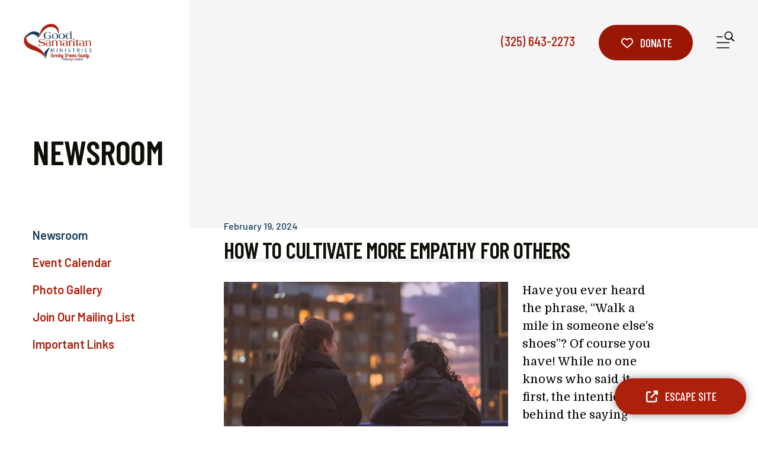

--- FILE ---
content_type: text/html; charset=UTF-8
request_url: https://goodsambwd.org/news-events/newsroom.html/article/2024/02/19/how-to-cultivate-more-empathy-for-others
body_size: 14939
content:
<!DOCTYPE html>

<!--[if lt IE 9]><html lang="en" class="no-js lt-ie10 lt-ie9"><![endif]-->
<!--[if IE 9]><html lang="en" class="no-js is-ie9 lt-ie10"><![endif]-->
<!--[if gt IE 9]><!--><html lang="en" class="no-js"><!--<![endif]-->

<head>
  <title>How to Cultivate More Empathy for Others : Newsroom : News &amp; Events : Good Samaritan Ministries</title>
    <link rel="shortcut icon" href="https://cdn.firespring.com/images/2ea5d9f7-63c5-4eab-9cfb-56169f0fbd2d"/>


<!-- Meta tags -->
<meta charset="utf-8">
<meta name="viewport" content="width=device-width, initial-scale=1.0">



  <meta name="robots" content="noindex">


  <meta property="og:title" content="Newsroom : News &amp; Events : Good Samaritan Ministries">
  <meta property="og:url" content="https://goodsambwd.org/news-events/newsroom.html/article/2024/02/19/how-to-cultivate-more-empathy-for-others">
  <meta property="og:type" content="website">
        <meta name="twitter:card" content="summary">
  <meta name="twitter:title" content="Newsroom : News &amp; Events : Good Samaritan Ministries">
    
  <link rel="stylesheet" href="//cdn.firespring.com/core/v2/css/stylesheet.1769777384.css">

<!-- CSS -->
      <link rel="stylesheet" href="//cdn.firespring.com/designs/np_haven/css/design-5232.1769777384.css">
  
<!-- SlickSlider Assets -->
  
<!-- jQuery -->
<script nonce="0ab47c4d2e9480ca5ba65fb6ac99976ad2bb05315c8970465f65a2eba844b4bb" type="text/javascript">
  (function (window) {
    if (window.location !== window.top.location) {
      var handler = function () {
        window.top.location = window.location;
        return false;
      };
      window.onclick = handler;
      window.onkeypress = handler;
    }
  })(this);
</script>
  <script nonce="0ab47c4d2e9480ca5ba65fb6ac99976ad2bb05315c8970465f65a2eba844b4bb" src="//cdn.firespring.com/core/v2/js/jquery.1769777384.js"></script>

<!-- Clicky Analytics -->
    <script
    nonce="0ab47c4d2e9480ca5ba65fb6ac99976ad2bb05315c8970465f65a2eba844b4bb"
    type="text/javascript"
  >
    var firespring = { log: function () { return }, goal: function () { return } }
    var firespring_site_id = Number('100892000');
    (function () {
      var s = document.createElement('script')
      s.type = 'text/javascript'
      s.async = true
      s.src = 'https://analytics.firespring.com/js';
      (document.getElementsByTagName('head')[0] || document.getElementsByTagName('body')[0]).appendChild(s)
    })()
  </script>
<!-- End Clicky Analytics --><!-- Google External Accounts -->
<script
  async
  nonce="0ab47c4d2e9480ca5ba65fb6ac99976ad2bb05315c8970465f65a2eba844b4bb"
  src="https://www.googletagmanager.com/gtag/js?id=G-3MXD5JNQ3T"
></script>
<script nonce="0ab47c4d2e9480ca5ba65fb6ac99976ad2bb05315c8970465f65a2eba844b4bb">
  window.dataLayer = window.dataLayer || []

  function gtag () {dataLayer.push(arguments)}

  gtag('js', new Date())
    gtag('config', 'G-3MXD5JNQ3T')
  </script>
<!-- End Google External Accounts -->

            
  

</head>

  <body class="internal ">

  
  <a href="#main-content" class="hidden-visually skip-to-main">Skip to main content</a>
  
      
        <div class="escape-container" role="region" aria-label="escape site">
    <div class="content-block escape-block">
  <div class="button-content" id="content_c9e66fb49bd9300b20bd673b5e7d3173">
    <div class="button-content__content">
      <a href="http://www.weather.com"   class="button button--icon button--icon-before"  itemprop="url">
              <i class="fa fa-fw fa-external-link button--icon__before"></i>
            Escape Site
            </a>
    </div>
  </div>
</div>
    </div>
  
      
  <div class="content-block donate-block">
  <div class="button-content" id="content_860e946aa2b71c21c6e16d0a13499ce9">
    <div class="button-content__content">
      <a href="https://goodsambwd.org/how-to-help/donate.html"   class="button button--icon button--icon-before"  itemprop="url">
              <i class="fa fa-fw fa-heart-o button--icon__before"></i>
            Donate
            </a>
    </div>
  </div>
</div>
<div class="smart-menu-container">
  <!-- BEGIN .smart-menu-toggle -->
  <div class="smart-menu-toggle"></div>
  <!-- END .smart-menu-toggle -->
</div>
<!-- END .smart-menu-container -->

<header class="header" id="header">
  <div class="wrap">
    <div class="inner-wrap">
            <div class="header-left">
                          <div class="nav-logo">
            <a href="https://goodsambwd.org/"><img src="https://cdn.firespring.com/images/a4fa2fa5-23bc-4a78-97f3-5d54e9dfca59.png" alt="Good Samaritan Ministries" title="logo"></a>
          </div>
                                                                                      <nav class="nav nav_primary dropdown" aria-label="Primary">

    
    <ul class="nav__list nav-ul-0 nav">
      
    <li class="nav-level-0 nav__list--parent">
      <a href="https://goodsambwd.org/who-we-are/">Who We Are</a>

      
        <ul class="nav-ul-1">
           
    <li class="nav-level-1">
      <a href="https://goodsambwd.org/who-we-are/mission.html">Mission &amp; History</a>

      
    </li>


    <li class="nav-level-1">
      <a href="https://goodsambwd.org/who-we-are/staff.html">Board &amp; Staff</a>

      
    </li>


    <li class="nav-level-1">
      <a href="https://goodsambwd.org/who-we-are/financials.html">Financials</a>

      
    </li>


    <li class="nav-level-1">
      <a href="https://goodsambwd.org/who-we-are/locations.html">Locations</a>

      
    </li>


    <li class="nav-level-1">
      <a href="https://goodsambwd.org/who-we-are/contact.html">Contact Us</a>

      
    </li>


    <li class="nav-level-1">
      <a href="https://goodsambwd.org/who-we-are/frequent-questions.html">Frequent Questions</a>

      
    </li>


    <li class="nav-level-1">
      <a href="https://goodsambwd.org/who-we-are/employment.html">Employment</a>

      
    </li>

        </ul>
      
    </li>


    <li class="nav-level-0 nav__list--parent">
      <a href="https://goodsambwd.org/what-we-do/">What We Do</a>

      
        <ul class="nav-ul-1">
           
    <li class="nav-level-1">
      <a href="https://goodsambwd.org/what-we-do/programs-services.html">Programs &amp; Services</a>

      
    </li>


    <li class="nav-level-1">
      <a href="https://goodsambwd.org/what-we-do/resources.html">Resources</a>

      
    </li>


    <li class="nav-level-1">
      <a href="https://goodsambwd.org/what-we-do/the-resale-store.html">The Resale Store</a>

      
    </li>


    <li class="nav-level-1">
      <a href="https://goodsambwd.org/what-we-do/donation-center.html">Donation Center </a>

      
    </li>

        </ul>
      
    </li>


    <li class="nav-level-0 nav__list--parent">
      <a href="https://goodsambwd.org/how-to-help/">How To Help</a>

      
        <ul class="nav-ul-1">
           
    <li class="nav-level-1">
      <a href="https://goodsambwd.org/how-to-help/hunger-ministry-donations.html">Hunger Ministry Donations </a>

      
    </li>


    <li class="nav-level-1">
      <a href="https://goodsambwd.org/how-to-help/donate.html">General/Financial Assistance Donations</a>

      
    </li>


    <li class="nav-level-1">
      <a href="https://goodsambwd.org/how-to-help/volunteer.html">Volunteer</a>

      
    </li>


    <li class="nav-level-1">
      <a href="https://goodsambwd.org/how-to-help/get-connected.html">Get Connected</a>

      
    </li>

        </ul>
      
    </li>


    <li class="nav-level-0 nav__list--parent nav__list--here">
      <a href="https://goodsambwd.org/news-events/">News &amp; Events</a>

      
        <ul class="nav-ul-1">
           
    <li class="nav-level-1 nav__list--here">
      <a href="https://goodsambwd.org/news-events/newsroom.html">Newsroom</a>

      
    </li>


    <li class="nav-level-1">
      <a href="https://goodsambwd.org/news-events/event-calendar.html">Event Calendar</a>

      
    </li>


    <li class="nav-level-1">
      <a href="https://goodsambwd.org/news-events/photo-gallery.html">Photo Gallery</a>

      
    </li>


    <li class="nav-level-1">
      <a href="https://goodsambwd.org/news-events/mailing-list.html">Join Our Mailing List</a>

      
    </li>


    <li class="nav-level-1">
      <a href="https://goodsambwd.org/news-events/links.html">Important Links</a>

      
    </li>

        </ul>
      
    </li>


    <li class="nav-level-0">
      <a href="https://goodsambwd.org/givingtuesday/">I Live Here, I Give Here </a>

      
    </li>

    </ul>

    
  </nav>


                        </div>
            <div class="header-right">
                <div class="phone-container">
                      <div class="locations-hours locations-hours--variable">

  <div class="location location--1" itemscope itemtype="https://schema.org/Organization">

          
        <div class="location__title">
          <h5 itemprop="name">Location &amp; Hours </h5>
        </div>

          
    <div class="location__info">

              
          <div class="location__address" itemprop="address" itemscope itemtype="https://schema.org/PostalAddress">

                          
                <div class="location-address location-address--1" itemprop="streetAddress">
                  305 Clark Street
                </div>

                                        
                <div class="location-address location-address--2" itemprop="streetAddress">
                  P.O. Box 1136
                </div>

                                        
                <div class="location-address location-address--3" itemprop="streetAddress">
                  Brownwood, TX 76804
                </div>

                          
          </div>

              
              
          <div class="location__phone">

                          
                <div class="location-phone location-phone--1">
                                    <span class="value" itemprop="telephone" content="3256432273"><a
                        href="tel:3256432273">(325) 643-2273</a></span>
                </div>

                          
          </div>

              
              
          <div class="location__links">
            <div class="location-links-email">
                                              <span class="value"><a href="https://goodsambwd.org/who-we-are/contact.html">Contact Us</a></span>
                          </div>
          </div>

              
              
          <div class="location__hours">
            <p>Mon.                1 p.m. to 5 p.m.<br />
Tues.               9 a.m. to 1 p.m.<br />
Wed.          1 p.m. to 5 p.m.<br />
Thurs.              9 a.m. to 1 p.m.<br />
Fri.                    9 a.m. to 1 p.m.</p>
          </div>

              
    </div>
  </div>


</div>                  </div>
                              <div class="content-block donate-block">
  <div class="button-content" id="content_860e946aa2b71c21c6e16d0a13499ce9">
    <div class="button-content__content">
      <a href="https://goodsambwd.org/how-to-help/donate.html"   class="button button--icon button--icon-before"  itemprop="url">
              <i class="fa fa-fw fa-heart-o button--icon__before"></i>
            Donate
            </a>
    </div>
  </div>
</div>
                         <!-- BEGIN .content-block additional-header-block -->
                 <!-- END .content-block additional-header-block -->
                <div class="mobile-menu-toggle" role="button" aria-label="Primary Navigation" aria-expanded="false" tabindex=0>
          <div>Menu</div>
            <span class="sr-only">MENU</span>
        </div>
       </div>
    </div>
  </div>
</header>
  
          <div class="masthead-container" data-search-indexed="true" role="region" aria-label="masthead">
        <div class="wrap">
          <div class="masthead-content">
            <h4>Newsroom</h4>
          </div>
          <div class="masthead-image"></div>
        </div>
    </div>
  
  <main data-search-indexed="true">
    <div class="wrap">
                  <div class="internal-content">
                  <div class="sidebar-container" data-search-indexed="false">
    <div class="stick">
                                                          <nav class="nav subnav accordion" aria-label="Secondary">

    
    <ul class="nav__list nav-ul-0 nav subnav ">
      
    <li class="nav-level-0 nav__list--here">
      <a href="https://goodsambwd.org/news-events/newsroom.html">Newsroom</a>

      
    </li>


    <li class="nav-level-0">
      <a href="https://goodsambwd.org/news-events/event-calendar.html">Event Calendar</a>

      
    </li>


    <li class="nav-level-0">
      <a href="https://goodsambwd.org/news-events/photo-gallery.html">Photo Gallery</a>

      
    </li>


    <li class="nav-level-0">
      <a href="https://goodsambwd.org/news-events/mailing-list.html">Join Our Mailing List</a>

      
    </li>


    <li class="nav-level-0">
      <a href="https://goodsambwd.org/news-events/links.html">Important Links</a>

      
    </li>

    </ul>

    
  </nav>


        
      
      <!-- under-sidebar-container -->
          </div>
  </div>
        
                
                  <div class="primary-container" id=main-content>
              
<div class="news-articles news-articles--article" id="content_e5bfe373a0180839d6fe4f42139fd4e1">
  <div class="news-article" id="content_e5bfe373a0180839d6fe4f42139fd4e1_article_17611604">

    <div class="news-article-header">
              <div class="news-article-meta news-article-meta--date">
          <span class="date-month">February</span><span class="separator"> </span><span class="date-day">19</span><span class="separator">, </span><span class="date-year">2024</span>
        </div>
      
              <div class="news-article-title">
          <h2>How to Cultivate More Empathy for Others</h2>
        </div>
      
          </div>

    <div class="news-article-content">
      <div id="content_e5bfe373a0180839d6fe4f42139fd4e1_article_17611604-thumbnail"  class="news-article-image image">
    
    <img
        loading="lazy"
        width="640"
        height="360"
        alt=""
        src="https://cdn.firespring.com/images/0ed5f18a-c350-4836-848f-62e4ab05e01a.jpg"
        srcset="https://cdn.firespring.com/images/79fe902b-74eb-4dee-86c9-e872f5fee41a.jpg 600w, https://cdn.firespring.com/images/0ed5f18a-c350-4836-848f-62e4ab05e01a.jpg 640w"
        itemprop="image"
                    >
    

          </div>

      <p>Have you ever heard the phrase, “Walk a mile in someone else’s shoes”? Of course you have! While no one knows who said it first, the intention behind the saying remains: before you judge someone else, <em>empathize</em> with them. Empathy can be difficult to pin down. While many people consider it synonymous with sympathy, the two words are actually very distinct. Though sympathy refers to feeling compassion for someone, empathy goes deeper into actually experiencing someone else’s feelings. As Walt Whitman said, “I do not ask a wounded person how he feels, I myself become the wounded person.” </p>

<p>In today’s day and age, true empathy seems to be few and far between. People argue, fight and yell at one another, oftentimes because they simply <em>cannot</em> understand the other side. However, there are ways we can challenge ourselves to grow in empathy. If you want to learn more, check out these tips for how to cultivate more empathy for others. </p>

<p> </p>

<h3>Listen.</h3>

<p>The first (and most valuable) step for empathy is listening. More often than not, we forget to listen to the other side, frankly because we’re too busy preparing our own argument. Instead, focus on actively listening to what other people have to say. Listen with your ears (what is said), your eyes (what their body language does) and your heart (how the other person feels). Carefully set aside your own agenda, opinion and thoughts while actively listening. Be fully present in the conversation and genuinely soak in the other person’s words.</p>

<p> </p>

<h3>Validate.</h3>

<p>Once you have listened entirely to what the person has to say, and they have fully finished their thoughts, validate their perspective. This doesn’t mean you must agree with their opinion, but it does mean you must <em>acknowledge</em> it. More than likely, they have good reasons to hold that opinion, so you can at least validate them in their experiences. Thank them for their input, show appreciation for their perspective and validate their opinion.</p>

<p> </p>

<h3>Examine.</h3>

<p>Now that you’ve listened and validated the other person, be sure to examine your attitude. Sometimes empathy can be challenging because our attitude holds us back. Even if we want to listen to the other side, we might still feel bitterness, annoyance or even animosity towards them. Are you more concerned with being right and getting your way, or with finding a mutual solution and building a new relationship? Critically examine your own attitude as you enter the situation and consider how you can shift your perspective to be more open towards others.</p>

<p> </p>

<h3>Question.</h3>

<p>Questions are crucial to an empathetic conversation. Whether your loved one is hurting or you disagree with someone, questions matter. Try to ask questions of the other person before offering up your advice or even presenting your argument. Why do they think that? What experiences have shaped their life? What makes them feel that way? Questions like these are a simple way to start a meaningful conversation, gain insight and truly understand where the other person is coming from.</p>

<p> </p>

<h3>Walk.</h3>

<p>Finally, walk a mile in someone else’s shoes. While this might not be <em>physically</em> possible, you can still try new experiences or envision yourself in their life. For instance, make a new friend who doesn’t look like you, visit a different part of town or try out a new place of worship, store or community center. If these options aren’t available, then read books by different authors, watch unique films and listen to music by people you’ve never heard of before. Branch out and try something new in order to expand your comfort zone and gain more empathy for others.</p>

<p>Empathy can be difficult to define, and even more difficult to experience. However, there are ways to grow your empathy and build relationships with new people. Keep these tips in mind if you want to cultivate more empathy for others, and see how your life flourishes. </p>
    </div>

    
    <div class="news-article-return">
      <a href="https://goodsambwd.org/news-events/newsroom.html"   class="nav-return"  itemprop="url">
      Return To List
      </a>
    </div>

  </div>
</div>
          </div>
              </div>
    </div>
              <div class="logos-container" data-search-indexed="false">
        <div class="wrap">
          <div class="content-block logos-block">
  <h4>Thank you to our generous sponsors:</h4>

        <div class="collection collection--list" id="content_82628f6e76841981a6e7ec3012b8391b">

    

    <ul class="collection__items">

        
                                      <li class="collection-item collection-item--has-image" id="content_82628f6e76841981a6e7ec3012b8391b_item_12419140">
                                    <div class="collection-item__content clearfix">

                      <div id="content_866ccd9c276979ecd68df243f3dd0403_image_item_12419140"  class="collection-item-image image" style="max-width: 2971px;">
    
    <img
        loading="lazy"
        width="2971"
        height="2950"
        alt=""
        src="https://cdn.firespring.com/images/5d496786-9796-476a-9d3b-3a1062700f4b.jpg"
        srcset="https://cdn.firespring.com/images/40b8cb8b-07b0-4bf5-9b03-14b8e6163015.jpg 600w, https://cdn.firespring.com/images/33524b64-41ce-4765-bd4a-2a4073e28ebf.jpg 1200w, https://cdn.firespring.com/images/f843f476-f19c-420d-a8a1-7f627737ace0.jpg 1600w, https://cdn.firespring.com/images/5d496786-9796-476a-9d3b-3a1062700f4b.jpg 2971w"
        itemprop="image"
                    >
    

          </div>
          
          
          
        </div>
              </li>
                            <li class="collection-item" id="content_82628f6e76841981a6e7ec3012b8391b_item_15094069">
                                    <div class="collection-item__content">

          
                      <div class="collection-item-label">Chick-fil-A </div>
          
          
        </div>
              </li>
                                          <li class="collection-item collection-item--has-image" id="content_82628f6e76841981a6e7ec3012b8391b_item_12419145">
                                    <div class="collection-item__content clearfix">

                      <div id="content_866ccd9c276979ecd68df243f3dd0403_image_item_12419145"  class="collection-item-image image" style="max-width: 301px;">
    
    <img
        loading="lazy"
        width="301"
        height="73"
        alt=""
        src="https://cdn.firespring.com/images/e2bbf9a2-d5b8-4d42-b624-a264caa06664.png"
        srcset="https://cdn.firespring.com/images/e2bbf9a2-d5b8-4d42-b624-a264caa06664.png 301w"
        itemprop="image"
                    >
    

          </div>
          
          
          
        </div>
              </li>
                                          <li class="collection-item collection-item--has-image" id="content_82628f6e76841981a6e7ec3012b8391b_item_12419148">
                                    <div class="collection-item__content clearfix">

                      <div id="content_866ccd9c276979ecd68df243f3dd0403_image_item_12419148"  class="collection-item-image image" style="max-width: 509px;">
    
    <img
        loading="lazy"
        width="509"
        height="227"
        alt=""
        src="https://cdn.firespring.com/images/9e380421-59bd-42ef-a670-a95047a87edf.png"
        srcset="https://cdn.firespring.com/images/9e380421-59bd-42ef-a670-a95047a87edf.png 509w"
        itemprop="image"
                    >
    

          </div>
          
          
          
        </div>
              </li>
                                          <li class="collection-item collection-item--has-image" id="content_82628f6e76841981a6e7ec3012b8391b_item_12419152">
                                    <div class="collection-item__content clearfix">

                      <div id="content_866ccd9c276979ecd68df243f3dd0403_image_item_12419152"  class="collection-item-image image" style="max-width: 760px;">
    
    <img
        loading="lazy"
        width="760"
        height="745"
        alt=""
        src="https://cdn.firespring.com/images/e0b2ae41-7ba4-44bc-9eda-01cc02ac9ca2.png"
        srcset="https://cdn.firespring.com/images/410f930c-f768-4feb-8572-59d4d2a43564.png 600w, https://cdn.firespring.com/images/e0b2ae41-7ba4-44bc-9eda-01cc02ac9ca2.png 760w"
        itemprop="image"
                    >
    

          </div>
          
          
          
        </div>
              </li>
                                          <li class="collection-item collection-item--has-image" id="content_82628f6e76841981a6e7ec3012b8391b_item_12419156">
                                    <div class="collection-item__content clearfix">

                      <div id="content_866ccd9c276979ecd68df243f3dd0403_image_item_12419156"  class="collection-item-image image" style="max-width: 222px;">
    
    <img
        loading="lazy"
        width="222"
        height="65"
        alt=""
        src="https://cdn.firespring.com/images/973a1155-1e6c-4d98-8126-97414502f0c2.png"
        srcset="https://cdn.firespring.com/images/973a1155-1e6c-4d98-8126-97414502f0c2.png 222w"
        itemprop="image"
                    >
    

          </div>
          
          
          
        </div>
              </li>
                                          <li class="collection-item collection-item--has-image" id="content_82628f6e76841981a6e7ec3012b8391b_item_12419141">
                                    <div class="collection-item__content clearfix">

                      <div id="content_866ccd9c276979ecd68df243f3dd0403_image_item_12419141"  class="collection-item-image image" style="max-width: 1049px;">
    
    <img
        loading="lazy"
        width="1049"
        height="454"
        alt=""
        src="https://cdn.firespring.com/images/4a0e2e63-c6d2-4a8a-8172-c332a380cb27.png"
        srcset="https://cdn.firespring.com/images/5e2d8652-fe8d-461d-afcf-b2cab308c377.png 600w, https://cdn.firespring.com/images/4a0e2e63-c6d2-4a8a-8172-c332a380cb27.png 1049w"
        itemprop="image"
                    >
    

          </div>
          
          
          
        </div>
              </li>
                                          <li class="collection-item collection-item--has-image" id="content_82628f6e76841981a6e7ec3012b8391b_item_12419144">
                                    <div class="collection-item__content clearfix">

                      <div id="content_866ccd9c276979ecd68df243f3dd0403_image_item_12419144"  class="collection-item-image image" style="max-width: 222px;">
    
    <img
        loading="lazy"
        width="222"
        height="72"
        alt=""
        src="https://cdn.firespring.com/images/f23b3415-3c33-4256-9b63-5767dc0ccf1c.png"
        srcset="https://cdn.firespring.com/images/f23b3415-3c33-4256-9b63-5767dc0ccf1c.png 222w"
        itemprop="image"
                    >
    

          </div>
          
          
          
        </div>
              </li>
                                          <li class="collection-item collection-item--has-image" id="content_82628f6e76841981a6e7ec3012b8391b_item_13503700">
                                    <div class="collection-item__content clearfix">

                      <div id="content_866ccd9c276979ecd68df243f3dd0403_image_item_13503700"  class="collection-item-image image" style="max-width: 1200px;">
    
    <img
        loading="lazy"
        width="1200"
        height="627"
        alt=""
        src="https://cdn.firespring.com/images/063c98d2-5d03-4b03-91ec-57d4a3365e65.jpg"
        srcset="https://cdn.firespring.com/images/b47820ec-f4db-455c-bca1-7fac66f8c289.jpg 600w, https://cdn.firespring.com/images/063c98d2-5d03-4b03-91ec-57d4a3365e65.jpg 1200w"
        itemprop="image"
                    >
    

          </div>
          
          
          
        </div>
              </li>
                                          <li class="collection-item collection-item--has-image" id="content_82628f6e76841981a6e7ec3012b8391b_item_12419139">
                                    <div class="collection-item__content clearfix">

                      <div id="content_866ccd9c276979ecd68df243f3dd0403_image_item_12419139"  class="collection-item-image image" style="max-width: 637px;">
    
    <img
        loading="lazy"
        width="637"
        height="106"
        alt=""
        src="https://cdn.firespring.com/images/111f97a0-44f0-461f-8b05-060d4fe2246a.png"
        srcset="https://cdn.firespring.com/images/0b7d3398-a417-4827-b3d8-3ce7644f0198.png 600w, https://cdn.firespring.com/images/111f97a0-44f0-461f-8b05-060d4fe2246a.png 637w"
        itemprop="image"
                    >
    

          </div>
          
          
          
        </div>
              </li>
                                          <li class="collection-item collection-item--has-image" id="content_82628f6e76841981a6e7ec3012b8391b_item_12419142">
                                    <div class="collection-item__content clearfix">

                      <div id="content_866ccd9c276979ecd68df243f3dd0403_image_item_12419142"  class="collection-item-image image" style="max-width: 263px;">
    
    <img
        loading="lazy"
        width="263"
        height="56"
        alt=""
        src="https://cdn.firespring.com/images/ef2c0a9e-cd8d-479f-8ef3-2efd8235452f.png"
        srcset="https://cdn.firespring.com/images/ef2c0a9e-cd8d-479f-8ef3-2efd8235452f.png 263w"
        itemprop="image"
                    >
    

          </div>
          
          
          
        </div>
              </li>
                                          <li class="collection-item collection-item--has-image" id="content_82628f6e76841981a6e7ec3012b8391b_item_15094072">
                                    <div class="collection-item__content clearfix">

                      <div id="content_866ccd9c276979ecd68df243f3dd0403_image_item_15094072"  class="collection-item-image image" style="max-width: 1505px;">
    
    <img
        loading="lazy"
        width="1505"
        height="362"
        alt="Howard Payne University "
        src="https://cdn.firespring.com/images/0f07eeed-29bf-4d72-a3f8-4902e3590e6b.jpg"
        srcset="https://cdn.firespring.com/images/1a17d3c7-c345-4214-8d6e-01d8c37219ee.jpg 600w, https://cdn.firespring.com/images/ee59fc1b-b293-4d27-8cfb-283d1e4de020.jpg 1200w, https://cdn.firespring.com/images/0f07eeed-29bf-4d72-a3f8-4902e3590e6b.jpg 1505w"
        itemprop="image"
                    >
    

          </div>
          
                      <div class="collection-item-label">Howard Payne University </div>
          
          
        </div>
              </li>
                                          <li class="collection-item collection-item--has-image" id="content_82628f6e76841981a6e7ec3012b8391b_item_15094075">
                                    <div class="collection-item__content clearfix">

                      <div id="content_866ccd9c276979ecd68df243f3dd0403_image_item_15094075"  class="collection-item-image image" style="max-width: 423px;">
    
    <img
        loading="lazy"
        width="423"
        height="119"
        alt="Prosperity Bank "
        src="https://cdn.firespring.com/images/dcc5705c-3f51-4a3d-bd55-87bfaf195bf7.png"
        srcset="https://cdn.firespring.com/images/dcc5705c-3f51-4a3d-bd55-87bfaf195bf7.png 423w"
        itemprop="image"
                    >
    

          </div>
          
                      <div class="collection-item-label">Prosperity Bank </div>
          
          
        </div>
              </li>
                                          <li class="collection-item collection-item--has-image" id="content_82628f6e76841981a6e7ec3012b8391b_item_12419149">
                                    <div class="collection-item__content clearfix">

                      <div id="content_866ccd9c276979ecd68df243f3dd0403_image_item_12419149"  class="collection-item-image image" style="max-width: 302px;">
    
    <img
        loading="lazy"
        width="302"
        height="80"
        alt=""
        src="https://cdn.firespring.com/images/ba1f8785-1dd6-4f76-aa28-e505ba423d44.png"
        srcset="https://cdn.firespring.com/images/ba1f8785-1dd6-4f76-aa28-e505ba423d44.png 302w"
        itemprop="image"
                    >
    

          </div>
          
          
          
        </div>
              </li>
                                          <li class="collection-item collection-item--has-image" id="content_82628f6e76841981a6e7ec3012b8391b_item_12419146">
                                    <div class="collection-item__content clearfix">

                      <div id="content_866ccd9c276979ecd68df243f3dd0403_image_item_12419146"  class="collection-item-image image" style="max-width: 443px;">
    
    <img
        loading="lazy"
        width="443"
        height="342"
        alt=""
        src="https://cdn.firespring.com/images/14f6d2bb-8d3b-4917-b458-bf7cb83429f4.png"
        srcset="https://cdn.firespring.com/images/14f6d2bb-8d3b-4917-b458-bf7cb83429f4.png 443w"
        itemprop="image"
                    >
    

          </div>
          
          
          
        </div>
              </li>
                                          <li class="collection-item collection-item--has-image" id="content_82628f6e76841981a6e7ec3012b8391b_item_12419154">
                                    <div class="collection-item__content clearfix">

                      <div id="content_866ccd9c276979ecd68df243f3dd0403_image_item_12419154"  class="collection-item-image image" style="max-width: 826px;">
    
    <img
        loading="lazy"
        width="826"
        height="450"
        alt=""
        src="https://cdn.firespring.com/images/f602c18b-0be9-41f0-bc48-068e8018b0d0.png"
        srcset="https://cdn.firespring.com/images/24c764e0-5253-44d2-93a1-a37ad34330c7.png 600w, https://cdn.firespring.com/images/f602c18b-0be9-41f0-bc48-068e8018b0d0.png 826w"
        itemprop="image"
                    >
    

          </div>
          
          
          
        </div>
              </li>
                                          <li class="collection-item collection-item--has-image" id="content_82628f6e76841981a6e7ec3012b8391b_item_12419147">
                                    <div class="collection-item__content clearfix">

                      <div id="content_866ccd9c276979ecd68df243f3dd0403_image_item_12419147"  class="collection-item-image image" style="max-width: 593px;">
    
    <img
        loading="lazy"
        width="593"
        height="204"
        alt=""
        src="https://cdn.firespring.com/images/009cfd01-91fd-4bfa-8e20-56f68d6859c0.png"
        srcset="https://cdn.firespring.com/images/009cfd01-91fd-4bfa-8e20-56f68d6859c0.png 593w"
        itemprop="image"
                    >
    

          </div>
          
          
          
        </div>
              </li>
                                          <li class="collection-item collection-item--has-image" id="content_82628f6e76841981a6e7ec3012b8391b_item_15094077">
                                    <div class="collection-item__content clearfix">

                      <div id="content_866ccd9c276979ecd68df243f3dd0403_image_item_15094077"  class="collection-item-image image" style="max-width: 800px;">
    
    <img
        loading="lazy"
        width="800"
        height="214"
        alt="Texas Clean "
        src="https://cdn.firespring.com/images/4daf3aeb-7789-4b3c-adc7-3f8cd3c48875.png"
        srcset="https://cdn.firespring.com/images/dcb47c2f-2230-4916-adf5-30c84c6ed799.png 600w, https://cdn.firespring.com/images/4daf3aeb-7789-4b3c-adc7-3f8cd3c48875.png 800w"
        itemprop="image"
                    >
    

          </div>
          
                      <div class="collection-item-label">Texas Clean </div>
          
          
        </div>
              </li>
                                          <li class="collection-item collection-item--has-image" id="content_82628f6e76841981a6e7ec3012b8391b_item_15094078">
                                    <div class="collection-item__content clearfix">

                      <div id="content_866ccd9c276979ecd68df243f3dd0403_image_item_15094078"  class="collection-item-image image" style="max-width: 1379px;">
    
    <img
        loading="lazy"
        width="1379"
        height="398"
        alt="BKCW Insurance Agency "
        src="https://cdn.firespring.com/images/2e76ee76-433f-4ef1-8d03-023549b16d2e.png"
        srcset="https://cdn.firespring.com/images/96b07c83-ae6e-4bf6-bdc6-4e40b27d557f.png 600w, https://cdn.firespring.com/images/8aa90265-8ec3-422d-a6be-adb9625948bd.png 1200w, https://cdn.firespring.com/images/2e76ee76-433f-4ef1-8d03-023549b16d2e.png 1379w"
        itemprop="image"
                    >
    

          </div>
          
                      <div class="collection-item-label">BKCW Insurance Agency </div>
          
          
        </div>
              </li>
      
    </ul>

    </div>
</div>
          <!-- BEGIN .slider__controls -->
          <div class="slider__controls">
            <div class="slider-controls-nav">
              <a class="slider-nav slider-nav--prev" href="" aria-label="Go to Previous Slide"></a>
              <a class="slider-nav slider-nav--next" href="" aria-label="Go to Next Slide"></a>
            </div>
            <div class="slider-controls-pager"></div>
          </div>
          <!-- END .slider__controls -->
        </div>
      </div>
              </main>


      <footer class="container-dark">
  <div class="wrap">
    <div class="footer-container">
                    <div class="footer-about-container"><div class="content-block footer-about-block">
  <p>Our community thrives when we work together for good. Discover how your help furthers our cause and supports our vital programs.</p>

<p><a href="/what-we-do/">See what we do.</a></p>  <div id="content_025f4e0bb6d96349176cbfbdc672fe55" class="locations-hours locations-hours--standard">
          <div class="location location--1" id="content_025f4e0bb6d96349176cbfbdc672fe55_location_6426" itemscope itemtype="https://schema.org/Organization">
                  <div class="location__title">
            <h5 itemprop="name">Location &amp; Hours </h5>
          </div>
        
                  <div class="location__hours">
            <p>Mon.                1 p.m. to 5 p.m.<br />
Tues.               9 a.m. to 1 p.m.<br />
Wed.          1 p.m. to 5 p.m.<br />
Thurs.              9 a.m. to 1 p.m.<br />
Fri.                    9 a.m. to 1 p.m.</p>
          </div>
        
              </div>
      </div>
</div></div>
      
            <div class="footer-links-container">
        <div class="col-1">
                      <div class="content-block footer-links-block">
  <div class="collection collection--list" id="content_65826614f0d8e58ee958a76c552bfe36">

    

    <ul class="collection__items">

        
                        <li class="collection-item" id="content_65826614f0d8e58ee958a76c552bfe36_item_12419130">
                                    <div class="collection-item__content">

          
                      <div class="collection-item-label"><a href="#"     itemprop="url">Donate Landing</a></div>
          
          
        </div>
              </li>
                            <li class="collection-item" id="content_65826614f0d8e58ee958a76c552bfe36_item_12419131">
                                    <div class="collection-item__content">

          
                      <div class="collection-item-label"><a href="https://goodsambwd.org/who-we-are/overview.html"     itemprop="url">Who We Are</a></div>
          
          
        </div>
              </li>
                            <li class="collection-item" id="content_65826614f0d8e58ee958a76c552bfe36_item_12419132">
                                    <div class="collection-item__content">

          
                      <div class="collection-item-label"><a href="https://goodsambwd.org/what-we-do/overview.html"     itemprop="url">What We Do</a></div>
          
          
        </div>
              </li>
                            <li class="collection-item" id="content_65826614f0d8e58ee958a76c552bfe36_item_12419133">
                                    <div class="collection-item__content">

          
                      <div class="collection-item-label"><a href="https://goodsambwd.org/how-to-help/overview.html"     itemprop="url">How to Help</a></div>
          
          
        </div>
              </li>
                            <li class="collection-item" id="content_65826614f0d8e58ee958a76c552bfe36_item_12419134">
                                    <div class="collection-item__content">

          
                      <div class="collection-item-label"><a href="https://goodsambwd.org/news-events/overview.html"     itemprop="url">News &amp; Events</a></div>
          
          
        </div>
              </li>
      
    </ul>

    </div>
</div>
                    
                <div class="policy-links">
              <!-- BEGIN privacy policy -->
        <div class="policy-link policy-link--privacy">

          <a href="#privacy-policy" class="lightbox lightbox--inline js-lightbox--inline">Privacy Policy</a>

          <div id="privacy-policy" class="inline-popup inline-popup--medium mfp-hide">

            <div class="policy-title">
              <h2>Privacy Policy</h2>
            </div>

            <div class="policy-content">
              <ol>

<li><strong>What Information Do We Collect?</strong>
When you visit our website you may provide us with two types of information: personal information you knowingly choose to disclose that is collected on an individual basis and website use information collected on an aggregate basis as you and others browse our website.</li>

<li><strong>Personal Information You Choose to Provide</strong>
We may request that you voluntarily supply us with personal information, including your email address, postal address, home or work telephone number and other personal information for such purposes as correspondence, placing an order, requesting an estimate, or participating in online surveys.
If you choose to correspond with us through email, we may retain the content of your email messages together with your email address and our responses. We provide the same protections for these electronic communications that we employ in the maintenance of information received by mail and telephone.</li>

<li><strong>Website Use Information</strong>
Similar to other websites, our site may utilize a standard technology called "cookies" (see explanation below, "What Are Cookies?") and web server logs to collect information about how our website is used. Information gathered through cookies and server logs may include the date and time of visits, the pages viewed, time spent at our website, and the sites visited just before and just after ours. This information is collected on an aggregate basis. None of this information is associated with you as an individual.</li>

<li><strong>How Do We Use the Information That You Provide to Us?</strong>
Broadly speaking, we use personal information for purposes of administering our business activities, providing service and support and making available other products and services to our customers and prospective customers. Occasionally, we may also use the information we collect to notify you about important changes to our website, new services and special offers we think you will find valuable. The lists used to send you product and service offers are developed and managed under our traditional standards designed to safeguard the security and privacy of all personal information provided by our users. You may at any time to notify us of your desire not to receive these offers.</li>

<li><strong>What Are Cookies?</strong>
Cookies are a feature of web browser software that allows web servers to recognize the computer used to access a website. Cookies are small pieces of data that are stored by a user's web browser on the user's hard drive. Cookies can remember what information a user accesses on one web page to simplify subsequent interactions with that website by the same user or to use the information to streamline the user's transactions on related web pages. This makes it easier for a user to move from web page to web page and to complete commercial transactions over the Internet. Cookies should make your online experience easier and more personalized.</li>

<li><strong>How Do We Use Information Collected From Cookies?</strong>
We use website browser software tools such as cookies and web server logs to gather information about our website users' browsing activities, in order to constantly improve our website and better serve our users. This information assists us to design and arrange our web pages in the most user-friendly manner and to continually improve our website to better meet the needs of our users and prospective users.
Cookies help us collect important business and technical statistics. The information in the cookies lets us trace the paths followed by users to our website as they move from one page to another. Web server logs allow us to count how many people visit our website and evaluate our website's visitor capacity. We do not use these technologies to capture your individual email address or any personally identifying information about you.</li>

<li><strong>Notice of New Services and Changes</strong>
Occasionally, we may use the information we collect to notify you about important changes to our website, new services and special offers we think you will find valuable. As a user of our website, you will be given the opportunity to notify us of your desire not to receive these offers by clicking on a response box when you receive such an offer or by sending us an email request.</li>

<li><strong>How Do We Secure Information Transmissions?</strong>
When you send confidential personal information to us on our website, a secure server software which we have licensed encrypts all information you input before it is sent to us. The information is scrambled en route and decoded once it reaches our website.
Other email that you may send to us may not be secure unless we advise you that security measures will be in place prior to your transmitting the information. For that reason, we ask that you do not send confidential information such as Social Security, credit card, or account numbers to us through an unsecured email.</li>

<li><strong>How Do We Protect Your Information?</strong>
Information Security -- We utilize encryption/security software to safeguard the confidentiality of personal information we collect from unauthorized access or disclosure and accidental loss, alteration or destruction.
Evaluation of Information Protection Practices -- Periodically, our operations and business practices are reviewed for compliance with organization policies and procedures governing the security, confidentiality and quality of our information.
Employee Access, Training and Expectations -- Our organization values, ethical standards, policies and practices are committed to the protection of user information. In general, our business practices limit employee access to confidential information, and limit the use and disclosure of such information to authorized persons, processes and transactions.</li>

<li><strong>How Can You Access and Correct Your Information?</strong>
You may request access to all your personally identifiable information that we collect online and maintain in our database by emailing us using the contact form provided to you within the site structure of our website.</li>

<li><strong>Do We Disclose Information to Outside Parties?</strong>
We may provide aggregate information about our customers, sales, website traffic patterns and related website information to our affiliates or reputable third parties, but this information will not include personally identifying data, except as otherwise provided in this privacy policy.</li>

<li><strong>What About Legally Compelled Disclosure of Information?</strong>
We may disclose information when legally compelled to do so, in other words, when we, in good faith, believe that the law requires it or for the protection of our legal rights.</li>

<li><strong>Permission to Use of Materials</strong>
The right to download and store or output the materials in our website is granted for the user's personal use only, and materials may not be reproduced in any edited form. Any other reproduction, transmission, performance, display or editing of these materials by any means mechanical or electronic without our express written permission is strictly prohibited. Users wishing to obtain permission to reprint or reproduce any materials appearing on this site may contact us directly.</li>

</ol>
            </div>

          </div>

        </div>
        <!-- END privacy policy -->
      
              <!-- BEGIN terms & conditions -->
        <div class="policy-link policy-link--terms-conditions">

          <a href="#terms-conditions" class="lightbox lightbox--inline js-lightbox--inline">Terms &amp; Conditions</a>

          <div id="terms-conditions" class="inline-popup inline-popup--medium mfp-hide">

            <div class="policy-title">

              <h2>Terms &amp; Conditions</h2>

            </div>

            <div class="policy-content">
              <h2>Donation Refund Policy</h2>

We are grateful for your donation and support of our organization. If you have made an error in making your donation or change your mind about contributing to our organization please contact us.  Refunds are returned using the original method of payment. If you made your donation by credit card, your refund will be credited to that same credit card.

<h2>Automated Recurring Donation Cancellation</h2>

Ongoing support is important to enabling projects to continue their work, so we encourage donors to continue to contribute to projects over time. But if you must cancel your recurring donation, please notify us.
            </div>

          </div>

        </div>
        <!-- END terms & conditions -->
          </div>
          </div>
      </div>

      <div class="footer-location-container">
                <div class="phone-container">
                      <div class="locations-hours locations-hours--variable">

  <div class="location location--1" itemscope itemtype="https://schema.org/Organization">

          
        <div class="location__title">
          <h5 itemprop="name">Location &amp; Hours </h5>
        </div>

          
    <div class="location__info">

              
          <div class="location__address" itemprop="address" itemscope itemtype="https://schema.org/PostalAddress">

                          
                <div class="location-address location-address--1" itemprop="streetAddress">
                  305 Clark Street
                </div>

                                        
                <div class="location-address location-address--2" itemprop="streetAddress">
                  P.O. Box 1136
                </div>

                                        
                <div class="location-address location-address--3" itemprop="streetAddress">
                  Brownwood, TX 76804
                </div>

                          
          </div>

              
              
          <div class="location__phone">

                          
                <div class="location-phone location-phone--1">
                                    <span class="value" itemprop="telephone" content="3256432273"><a
                        href="tel:3256432273">(325) 643-2273</a></span>
                </div>

                          
          </div>

              
              
          <div class="location__links">
            <div class="location-links-email">
                                              <span class="value"><a href="https://goodsambwd.org/who-we-are/contact.html">Contact Us</a></span>
                          </div>
          </div>

              
              
          <div class="location__hours">
            <p>Mon.                1 p.m. to 5 p.m.<br />
Tues.               9 a.m. to 1 p.m.<br />
Wed.          1 p.m. to 5 p.m.<br />
Thurs.              9 a.m. to 1 p.m.<br />
Fri.                    9 a.m. to 1 p.m.</p>
          </div>

              
    </div>
  </div>


</div>                  </div>
      </div>

                    <div class="footer-social-container"><div class="content-block social-media-block">
  <div class="collection collection--list" id="content_d9ea8a78e37bf9b5e73db2d0b72ec3fb">

    

    <ul class="collection__items">

        
                                      <li class="collection-item collection-item--has-image" id="content_d9ea8a78e37bf9b5e73db2d0b72ec3fb_item_12419161">
                                    <div class="collection-item__content clearfix">

                      <div id="content_866ccd9c276979ecd68df243f3dd0403_image_item_12419161"  class="collection-item-image image" style="max-width: 20px;">
    <a href="https://www.facebook.com/goodsambwd" target="_blank" rel="noopener noreferrer "    itemprop="url">
    <img
        loading="lazy"
        width="20"
        height="20"
        alt="Facebook"
        src="https://cdn.firespring.com/images/11ba07e6-7c2b-48e1-a4cd-5b978fbb953d.png"
        srcset="https://cdn.firespring.com/images/11ba07e6-7c2b-48e1-a4cd-5b978fbb953d.png 20w"
        itemprop="image"
                    >
    </a>

          </div>
          
                      <div class="collection-item-label"><a href="https://www.facebook.com/goodsambwd" target="_blank" rel="noopener noreferrer "    itemprop="url">Facebook</a></div>
          
          
        </div>
              </li>
                                          <li class="collection-item collection-item--has-image" id="content_d9ea8a78e37bf9b5e73db2d0b72ec3fb_item_12419163">
                                    <div class="collection-item__content clearfix">

                      <div id="content_866ccd9c276979ecd68df243f3dd0403_image_item_12419163"  class="collection-item-image image" style="max-width: 20px;">
    <a href="https://www.pinterest.com/goodsambwd/" target="_blank" rel="noopener noreferrer "    itemprop="url">
    <img
        loading="lazy"
        width="20"
        height="20"
        alt="Pinterest"
        src="https://cdn.firespring.com/images/cc8f953b-a100-4463-86fe-c527698c3793.png"
        srcset="https://cdn.firespring.com/images/cc8f953b-a100-4463-86fe-c527698c3793.png 20w"
        itemprop="image"
                    >
    </a>

          </div>
          
                      <div class="collection-item-label"><a href="https://www.pinterest.com/goodsambwd/" target="_blank" rel="noopener noreferrer "    itemprop="url">Pinterest</a></div>
          
          
        </div>
              </li>
                                          <li class="collection-item collection-item--has-image" id="content_d9ea8a78e37bf9b5e73db2d0b72ec3fb_item_12426424">
                                    <div class="collection-item__content clearfix">

                      <div id="content_866ccd9c276979ecd68df243f3dd0403_image_item_12426424"  class="collection-item-image image" style="max-width: 20px;">
    
    <img
        loading="lazy"
        width="20"
        height="20"
        alt="Instagram "
        src="https://cdn.firespring.com/images/fbf008d0-ba09-49e9-93f4-d0094cca649b.png"
        srcset="https://cdn.firespring.com/images/fbf008d0-ba09-49e9-93f4-d0094cca649b.png 20w"
        itemprop="image"
                    >
    

          </div>
          
                      <div class="collection-item-label">Instagram </div>
          
          
        </div>
              </li>
      
    </ul>

    </div>
</div></div>
          </div>
    
          </div>

  <div class="copy-container">
    &copy;
    2026&nbsp;Good Samaritan Ministries
    -
    <div class="powered-by">
  Crafted by <a href="https://www.firespring.com/services/nonprofit-website-builder/" target="_blank" rel="noopener noreferrer">Firespring</a>
</div>
  </div>
</footer>

</div>   
  <section class="mobile-container">
  <div class="mobile-menu-wrap">
                                              <nav class="nav mobile accordion" aria-label="Secondary">

    
    <ul class="nav__list nav-ul-0 nav">
      
    <li class="nav-level-0 nav__list--parent">
      <a href="https://goodsambwd.org/who-we-are/">Who We Are</a>

      
        <ul class="nav-ul-1">
           
    <li class="nav-level-1">
      <a href="https://goodsambwd.org/who-we-are/mission.html">Mission &amp; History</a>

      
    </li>


    <li class="nav-level-1">
      <a href="https://goodsambwd.org/who-we-are/staff.html">Board &amp; Staff</a>

      
    </li>


    <li class="nav-level-1">
      <a href="https://goodsambwd.org/who-we-are/financials.html">Financials</a>

      
    </li>


    <li class="nav-level-1">
      <a href="https://goodsambwd.org/who-we-are/locations.html">Locations</a>

      
    </li>


    <li class="nav-level-1">
      <a href="https://goodsambwd.org/who-we-are/contact.html">Contact Us</a>

      
    </li>


    <li class="nav-level-1">
      <a href="https://goodsambwd.org/who-we-are/frequent-questions.html">Frequent Questions</a>

      
    </li>


    <li class="nav-level-1">
      <a href="https://goodsambwd.org/who-we-are/employment.html">Employment</a>

      
    </li>

        </ul>
      
    </li>


    <li class="nav-level-0 nav__list--parent">
      <a href="https://goodsambwd.org/what-we-do/">What We Do</a>

      
        <ul class="nav-ul-1">
           
    <li class="nav-level-1">
      <a href="https://goodsambwd.org/what-we-do/programs-services.html">Programs &amp; Services</a>

      
    </li>


    <li class="nav-level-1">
      <a href="https://goodsambwd.org/what-we-do/resources.html">Resources</a>

      
    </li>


    <li class="nav-level-1">
      <a href="https://goodsambwd.org/what-we-do/the-resale-store.html">The Resale Store</a>

      
    </li>


    <li class="nav-level-1">
      <a href="https://goodsambwd.org/what-we-do/donation-center.html">Donation Center </a>

      
    </li>

        </ul>
      
    </li>


    <li class="nav-level-0 nav__list--parent">
      <a href="https://goodsambwd.org/how-to-help/">How To Help</a>

      
        <ul class="nav-ul-1">
           
    <li class="nav-level-1">
      <a href="https://goodsambwd.org/how-to-help/hunger-ministry-donations.html">Hunger Ministry Donations </a>

      
    </li>


    <li class="nav-level-1">
      <a href="https://goodsambwd.org/how-to-help/donate.html">General/Financial Assistance Donations</a>

      
    </li>


    <li class="nav-level-1">
      <a href="https://goodsambwd.org/how-to-help/volunteer.html">Volunteer</a>

      
    </li>


    <li class="nav-level-1">
      <a href="https://goodsambwd.org/how-to-help/get-connected.html">Get Connected</a>

      
    </li>

        </ul>
      
    </li>


    <li class="nav-level-0 nav__list--parent nav__list--here">
      <a href="https://goodsambwd.org/news-events/">News &amp; Events</a>

      
        <ul class="nav-ul-1">
           
    <li class="nav-level-1 nav__list--here">
      <a href="https://goodsambwd.org/news-events/newsroom.html">Newsroom</a>

      
    </li>


    <li class="nav-level-1">
      <a href="https://goodsambwd.org/news-events/event-calendar.html">Event Calendar</a>

      
    </li>


    <li class="nav-level-1">
      <a href="https://goodsambwd.org/news-events/photo-gallery.html">Photo Gallery</a>

      
    </li>


    <li class="nav-level-1">
      <a href="https://goodsambwd.org/news-events/mailing-list.html">Join Our Mailing List</a>

      
    </li>


    <li class="nav-level-1">
      <a href="https://goodsambwd.org/news-events/links.html">Important Links</a>

      
    </li>

        </ul>
      
    </li>


    <li class="nav-level-0">
      <a href="https://goodsambwd.org/givingtuesday/">I Live Here, I Give Here </a>

      
    </li>

    </ul>

    
  </nav>


                    <div class="content-block quicklinks-block">
  <div class="collection collection--list" id="content_c143dffd3168a66db3d82e6dcfa98ac8">

    

    <ul class="collection__items">

        
                        <li class="collection-item" id="content_c143dffd3168a66db3d82e6dcfa98ac8_item_12419157">
                                    <div class="collection-item__content">

          
                      <div class="collection-item-label"><a href="https://goodsambwd.org/how-to-help/overview.html"     itemprop="url">Get Involved</a></div>
          
          
        </div>
              </li>
                            <li class="collection-item" id="content_c143dffd3168a66db3d82e6dcfa98ac8_item_12419158">
                                    <div class="collection-item__content">

          
                      <div class="collection-item-label"><a href="https://goodsambwd.org/how-to-help/donate.html"     itemprop="url">Donate Now</a></div>
          
          
        </div>
              </li>
                            <li class="collection-item" id="content_c143dffd3168a66db3d82e6dcfa98ac8_item_12419159">
                                    <div class="collection-item__content">

          
                      <div class="collection-item-label"><a href="https://goodsambwd.org/news-events/event-calendar.html"     itemprop="url">Upcoming Events</a></div>
          
          
        </div>
              </li>
                            <li class="collection-item" id="content_c143dffd3168a66db3d82e6dcfa98ac8_item_12419160">
                                    <div class="collection-item__content">

          
                      <div class="collection-item-label"><a href="https://goodsambwd.org/news-events/mailing-list.html"     itemprop="url">Get Our Newsletter</a></div>
          
          
        </div>
              </li>
      
    </ul>

    </div>
</div>
              <div class="content-block social-media-block">
  <div class="collection collection--list" id="content_d9ea8a78e37bf9b5e73db2d0b72ec3fb">

    

    <ul class="collection__items">

        
                                      <li class="collection-item collection-item--has-image" id="content_d9ea8a78e37bf9b5e73db2d0b72ec3fb_item_12419161">
                                    <div class="collection-item__content clearfix">

                      <div id="content_866ccd9c276979ecd68df243f3dd0403_image_item_12419161"  class="collection-item-image image" style="max-width: 20px;">
    <a href="https://www.facebook.com/goodsambwd" target="_blank" rel="noopener noreferrer "    itemprop="url">
    <img
        loading="lazy"
        width="20"
        height="20"
        alt="Facebook"
        src="https://cdn.firespring.com/images/11ba07e6-7c2b-48e1-a4cd-5b978fbb953d.png"
        srcset="https://cdn.firespring.com/images/11ba07e6-7c2b-48e1-a4cd-5b978fbb953d.png 20w"
        itemprop="image"
                    >
    </a>

          </div>
          
                      <div class="collection-item-label"><a href="https://www.facebook.com/goodsambwd" target="_blank" rel="noopener noreferrer "    itemprop="url">Facebook</a></div>
          
          
        </div>
              </li>
                                          <li class="collection-item collection-item--has-image" id="content_d9ea8a78e37bf9b5e73db2d0b72ec3fb_item_12419163">
                                    <div class="collection-item__content clearfix">

                      <div id="content_866ccd9c276979ecd68df243f3dd0403_image_item_12419163"  class="collection-item-image image" style="max-width: 20px;">
    <a href="https://www.pinterest.com/goodsambwd/" target="_blank" rel="noopener noreferrer "    itemprop="url">
    <img
        loading="lazy"
        width="20"
        height="20"
        alt="Pinterest"
        src="https://cdn.firespring.com/images/cc8f953b-a100-4463-86fe-c527698c3793.png"
        srcset="https://cdn.firespring.com/images/cc8f953b-a100-4463-86fe-c527698c3793.png 20w"
        itemprop="image"
                    >
    </a>

          </div>
          
                      <div class="collection-item-label"><a href="https://www.pinterest.com/goodsambwd/" target="_blank" rel="noopener noreferrer "    itemprop="url">Pinterest</a></div>
          
          
        </div>
              </li>
                                          <li class="collection-item collection-item--has-image" id="content_d9ea8a78e37bf9b5e73db2d0b72ec3fb_item_12426424">
                                    <div class="collection-item__content clearfix">

                      <div id="content_866ccd9c276979ecd68df243f3dd0403_image_item_12426424"  class="collection-item-image image" style="max-width: 20px;">
    
    <img
        loading="lazy"
        width="20"
        height="20"
        alt="Instagram "
        src="https://cdn.firespring.com/images/fbf008d0-ba09-49e9-93f4-d0094cca649b.png"
        srcset="https://cdn.firespring.com/images/fbf008d0-ba09-49e9-93f4-d0094cca649b.png 20w"
        itemprop="image"
                    >
    

          </div>
          
                      <div class="collection-item-label">Instagram </div>
          
          
        </div>
              </li>
      
    </ul>

    </div>
</div>
              <div class="content-block search-block">
  <div class="search-form search-form--28c07a09f6b870854b90b3e677693ccf" role="search">

  <form class="form--inline form--inline--no-button" novalidate>
    <div class="form-row">
      <div class="form-row__controls">
        <input aria-label="Search our site" type="search" id="search-form__input--28c07a09f6b870854b90b3e677693ccf" autocomplete="off">
      </div>
    </div>
  </form>

  <div id="search-form__results--28c07a09f6b870854b90b3e677693ccf" class="search-form__results"></div>
    <script nonce="0ab47c4d2e9480ca5ba65fb6ac99976ad2bb05315c8970465f65a2eba844b4bb" type="text/javascript">
      var ss360Config = window.ss360Config || []
      var config = {
        style: {
          themeColor: '#333333',
          accentColor: "#000000",
          loaderType: 'circle'
        },
        searchBox: {
          selector: "#search-form__input--28c07a09f6b870854b90b3e677693ccf"
        },
        tracking: {
          providers: []
        },
        siteId: "goodsambwd.org",
        showErrors: false
      }
      if (!window.ss360Config[0]) {
        var stScript = document.createElement('script')
        stScript.type = 'text/javascript'
        stScript.async = true
        stScript.src = 'https://cdn.sitesearch360.com/v13/sitesearch360-v13.min.js'
        var entry = document.getElementsByTagName('script')[0]
        entry.parentNode.insertBefore(stScript, entry)
      }
      ss360Config.push(config)
    </script>
</div>
</div>
      </div>



      <div class="mobile-menu-toggle" tabindex="0" role="button" aria-label="Close Menu">
      <i class="fa fa-times"></i>
      <span>Close Menu</span>
    </div>
</section>


  



  <script nonce="0ab47c4d2e9480ca5ba65fb6ac99976ad2bb05315c8970465f65a2eba844b4bb" src="//cdn.firespring.com/core/v2/js/footer_scripts.1769777384.js"></script>

  <script nonce="0ab47c4d2e9480ca5ba65fb6ac99976ad2bb05315c8970465f65a2eba844b4bb" id="e2ma-embed">window.e2ma = window.e2ma || {};
    e2ma.accountId = '1755450';</script>
  <script nonce="0ab47c4d2e9480ca5ba65fb6ac99976ad2bb05315c8970465f65a2eba844b4bb" src="//embed.e2ma.net/e2ma.js" async="async"></script>
<script nonce="0ab47c4d2e9480ca5ba65fb6ac99976ad2bb05315c8970465f65a2eba844b4bb">
  (function(h,o,u,n,d) {
    h=h[d]=h[d]||{q:[],onReady:function(c){h.q.push(c)}}
    d=o.createElement(u);d.async=1;d.src=n
    n=o.getElementsByTagName(u)[0];n.parentNode.insertBefore(d,n)
  })(window,document,'script','https://www.datadoghq-browser-agent.com/us1/v6/datadog-rum.js','DD_RUM')

  // regex patterns to identify known bot instances:
  let botPattern = "(googlebot\/|bot|Googlebot-Mobile|Googlebot-Image|Google favicon|Mediapartners-Google|bingbot|slurp|java|wget|curl|Commons-HttpClient|Python-urllib|libwww|httpunit|nutch|phpcrawl|msnbot|jyxobot|FAST-WebCrawler|FAST Enterprise Crawler|biglotron|teoma|convera|seekbot|gigablast|exabot|ngbot|ia_archiver|GingerCrawler|webmon |httrack|webcrawler|grub.org|UsineNouvelleCrawler|antibot|netresearchserver|speedy|fluffy|bibnum.bnf|findlink|msrbot|panscient|yacybot|AISearchBot|IOI|ips-agent|tagoobot|MJ12bot|dotbot|woriobot|yanga|buzzbot|mlbot|yandexbot|purebot|Linguee Bot|Voyager|CyberPatrol|voilabot|baiduspider|citeseerxbot|spbot|twengabot|postrank|turnitinbot|scribdbot|page2rss|sitebot|linkdex|Adidxbot|blekkobot|ezooms|dotbot|Mail.RU_Bot|discobot|heritrix|findthatfile|europarchive.org|NerdByNature.Bot|sistrix crawler|ahrefsbot|Aboundex|domaincrawler|wbsearchbot|summify|ccbot|edisterbot|seznambot|ec2linkfinder|gslfbot|aihitbot|intelium_bot|facebookexternalhit|yeti|RetrevoPageAnalyzer|lb-spider|sogou|lssbot|careerbot|wotbox|wocbot|ichiro|DuckDuckBot|lssrocketcrawler|drupact|webcompanycrawler|acoonbot|openindexspider|gnam gnam spider|web-archive-net.com.bot|backlinkcrawler|coccoc|integromedb|content crawler spider|toplistbot|seokicks-robot|it2media-domain-crawler|ip-web-crawler.com|siteexplorer.info|elisabot|proximic|changedetection|blexbot|arabot|WeSEE:Search|niki-bot|CrystalSemanticsBot|rogerbot|360Spider|psbot|InterfaxScanBot|Lipperhey SEO Service|CC Metadata Scaper|g00g1e.net|GrapeshotCrawler|urlappendbot|brainobot|fr-crawler|binlar|SimpleCrawler|Livelapbot|Twitterbot|cXensebot|smtbot|bnf.fr_bot|A6-Indexer|ADmantX|Facebot|Twitterbot|OrangeBot|memorybot|AdvBot|MegaIndex|SemanticScholarBot|ltx71|nerdybot|xovibot|BUbiNG|Qwantify|archive.org_bot|Applebot|TweetmemeBot|crawler4j|findxbot|SemrushBot|yoozBot|lipperhey|y!j-asr|Domain Re-Animator Bot|AddThis)";

  let regex = new RegExp(botPattern, 'i');

  // define var conditionalSampleRate as 0 if the userAgent matches a pattern in botPatterns
  // otherwise, define conditionalSampleRate as 100
  let conditionalSampleRate = regex.test(navigator.userAgent) ? 0 : 10;
  window.DD_RUM.onReady(function() {
    window.DD_RUM.init({
      applicationId: 'a1c5469d-ab6f-4740-b889-5955b6c24e72',
      clientToken: 'pub9ae25d27d775da672cae8a79ec522337',
      site: 'datadoghq.com',
      service: 'fdp',
      env: 'production',
      sessionSampleRate: conditionalSampleRate,
      sessionReplaySampleRate: 0,
      defaultPrivacyLevel: 'mask',
      trackUserInteractions: true,
      trackResources: true,
      trackLongTasks: 1,
      traceContextInjection: 'sampled'
    });
  });
</script>

  <script nonce="0ab47c4d2e9480ca5ba65fb6ac99976ad2bb05315c8970465f65a2eba844b4bb" src="https://cdn.firespring.com/core/v2/js/fireSlider/velocity.min.js"></script>
  <script nonce="0ab47c4d2e9480ca5ba65fb6ac99976ad2bb05315c8970465f65a2eba844b4bb" src="https://cdn.firespring.com/core/v2/js/fireSlider/jquery.fireSlider.velocity.js"></script>
        <script type="application/javascript" nonce="0ab47c4d2e9480ca5ba65fb6ac99976ad2bb05315c8970465f65a2eba844b4bb">
      $(document).ready(() => {
        var noneEffect = function(element, options) {
          element.velocity({translateX: [(options.nextPos + '%'), (options.currPos + '%')]}, {duration: 0, queue: options.effect, easing: [0]});
        }
        fireSlider.prototype.Effects.register('none', noneEffect);
      })
    </script>
  

  <noscript><p><img
        alt="Firespring Analytics"
        width="1"
        height="1"
        src="https://analytics.firespring.com//100892000.gif"
      /></p></noscript>
          <script nonce="0ab47c4d2e9480ca5ba65fb6ac99976ad2bb05315c8970465f65a2eba844b4bb" src="//cdn.firespring.com/designs/np_haven/js/8247b22743a1ed8d863be45f83512742ead5361f.1769777384.js" type="text/javascript"></script>
        </body>


</html>

--- FILE ---
content_type: text/css
request_url: https://cdn.firespring.com/designs/np_haven/css/design-5232.1769777384.css
body_size: 42749
content:
@import url(https://fonts.googleapis.com/css?family=Barlow+Condensed:100,100i,200,200i,300,300i,400,400i,500,500i,600,600i,700,700i,800,800i,900,900i|Barlow:100,100i,200,200i,300,300i,400,400i,500,500i,600,600i,700,700i,800,800i,900,900i|Domine:400,700&display=swap&subset=latin-ext,vietnamese);h1,h2,h3,h4,h5,h6{font-family:"Barlow Condensed","Arial Narrow",sans-serif;font-weight:500;color:#000;margin-top:4px;margin-bottom:10px;line-height:1.6}h1{font-size:81px;letter-spacing:-.5px;line-height:72px}@media only screen and (max-width:800px){h1{font-size:67px}}@media only screen and (max-width:640px){h1{font-size:37px;line-height:32px}}h2{font-size:30px;letter-spacing:-1px;line-height:36px}@media only screen and (max-width:640px){h2{font-size:26px;letter-spacing:normal;line-height:31px}}h3{font-size:26px;letter-spacing:-.5px;line-height:31px}@media only screen and (max-width:640px){h3{font-size:23px;letter-spacing:normal;line-height:28px}}h4{font-size:23px;letter-spacing:-.5px;line-height:28px}@media only screen and (max-width:640px){h4{font-size:20px;letter-spacing:normal;line-height:24px}}h5{font-size:20px;line-height:24px}@media only screen and (max-width:640px){h5{font-size:18px;line-height:22px}}h6{font-family:Barlow,Arial,sans-serif;font-weight:700;font-size:16px;text-transform:uppercase}@media only screen and (max-width:640px){h6{font-size:16px}}html{overflow-x:hidden}body{margin:0;padding:0;text-rendering:optimizeLegibility;font-family:Domine,Georgia,serif;font-weight:500;font-size:20px;color:#0c1005;line-height:1.5}body::before{content:"";background:#faedde;height:610px;position:absolute;top:0;left:25%;right:0;z-index:-1}body.internal::before,body.landing::before{height:385px}@media only screen and (max-width:1024px){body.internal::before,body.landing::before{height:350px}}@media only screen and (max-width:800px){body.internal::before,body.landing::before{height:250px}}.wrap{margin:0 auto;max-width:1250px;padding:10px}@media only screen and (min-width:321px){.wrap{padding:30px}}@media only screen and (min-width:641px){.wrap{padding:40px}}@media only screen and (min-width:801px){.wrap{padding:40px}}.hidden-visually.skip-to-main{position:absolute;clip:rect(0 0 0 0);border:0;height:1px;margin:-1px;overflow:hidden;padding:0;width:1px;white-space:nowrap}.hidden-visually.skip-to-main:focus{clip:auto;left:3px;top:3px;font-family:"Barlow Condensed","Arial Narrow",sans-serif;font-weight:500;text-transform:uppercase;width:auto;height:auto;margin:0;padding:10px;background:#0033a1;color:#fff;border:none;border-radius:4px;text-align:center;z-index:1000}.hidden-visually.skip-to-main:focus:hover{background:#00226c;color:#fff}.hidden-visually.skip-to-main a,.hidden-visually.skip-to-main a:link{color:inherit;background:inherit}.hide{display:none}.sb-float-left+.fundraising-campaign-progress::before,.sb-float-left+.image-slideshow::before,.sb-float-left+style+form::before,.sb-float-right+.fundraising-campaign-progress::before,.sb-float-right+.image-slideshow::before,.sb-float-right+style+form::before{clear:both;content:"";display:table}em,i{font-style:italic;line-height:inherit}b,strong{font-weight:700;line-height:inherit}small{font-size:60%;line-height:inherit}a,a:link,a:visited{color:#0033a1;font-weight:700;text-decoration:none;transition:all .6s ease}a:active,a:hover,a:link:active,a:link:hover,a:visited:active,a:visited:hover{color:#00226c;text-decoration:none}p{color:#0c1005;font-family:inherit;font-weight:inherit;font-size:inherit;line-height:1.5;margin-bottom:16px}.container-dark{color:#fff}.container-dark tfoot,.container-dark thead{color:#fff}.container-dark a,.container-dark a:link,.container-dark a:visited{color:#7a97d4;font-weight:500}.container-dark a:active,.container-dark a:hover,.container-dark a:link:active,.container-dark a:link:hover,.container-dark a:visited:active,.container-dark a:visited:hover{color:#fff;text-decoration:underline}.container-dark h1,.container-dark h2,.container-dark h3,.container-dark h4,.container-dark h5,.container-dark h6{color:#fff}.container-dark p{color:#fff}.collection--list{font-size:20px}@media only screen and (max-width:800px){.collection--list{font-size:16px}}hr{height:2px;width:100%;background:#0c1005;border:0}.button,.button:link,.button:visited{padding:20px 50px;border:none;border-radius:30px;font-family:"Barlow Condensed","Arial Narrow",sans-serif;font-size:20px;line-height:20px;text-align:center;text-transform:uppercase;background:#82003e;color:#fff;transition:background-color .3s ease;font-weight:500;overflow:hidden;position:relative}.button .fa,.button:link .fa,.button:visited .fa{color:#fff}.button.button--sm,.button:link.button--sm,.button:visited.button--sm{padding:10px 25px;font-size:16px}.button:hover,.button:link:hover,.button:visited:hover{background:#0033a1;color:#fff}.button:hover .fa,.button:link:hover .fa,.button:visited:hover .fa{color:#fff}@media only screen and (max-width:640px){.button,.button:link,.button:visited{padding:20px 50px}}.button::after,.button:link::after,.button:visited::after{background:#fff;content:"";height:155px;left:-75px;opacity:.2;position:absolute;top:-50px;transform:rotate(35deg);transition:all 550ms cubic-bezier(.19, 1, .22, 1);width:50px}.button:hover::after,.button:link:hover::after,.button:visited:hover::after{left:130%;transition:all 550ms cubic-bezier(.19, 1, .22, 1)}.image .image-text__caption p{font-family:Barlow,Arial,sans-serif;font-size:16px;font-style:italic;color:#9b9b9b}.image .image-text__title{color:#0033a1;font-family:"Barlow Condensed","Arial Narrow",sans-serif;font-size:20px;font-weight:700;text-transform:uppercase}.image .image-text__title a:active,.image .image-text__title a:link:active,.image .image-text__title a:link:hover,.image .image-text__title a:visited:active,.image .image-text__title a:visited:hover,.image .image-text__title>a:hover{text-decoration:underline}.image-gallery{margin-bottom:2rem}.image-gallery.lightbox li a:not(.button),.image-gallery.lightbox li a:not(.button):link,.image-gallery.lightbox li a:not(.button):visited{color:unset!important;text-decoration:none!important;font-weight:unset!important}.image-gallery:not(.lightbox) .image-gallery-item__content>a,.image-gallery:not(.lightbox) .image-gallery-item__content>a:link,.image-gallery:not(.lightbox) .image-gallery-item__content>a:visited{font-weight:unset}.image-gallery:not(.lightbox) .image-gallery-item__content>a:active,.image-gallery:not(.lightbox) .image-gallery-item__content>a:focus,.image-gallery:not(.lightbox) .image-gallery-item__content>a:hover,.image-gallery:not(.lightbox) .image-gallery-item__content>a:link:active,.image-gallery:not(.lightbox) .image-gallery-item__content>a:link:focus,.image-gallery:not(.lightbox) .image-gallery-item__content>a:link:hover,.image-gallery:not(.lightbox) .image-gallery-item__content>a:visited:active,.image-gallery:not(.lightbox) .image-gallery-item__content>a:visited:focus,.image-gallery:not(.lightbox) .image-gallery-item__content>a:visited:hover{text-decoration:none}.image-gallery:not(.lightbox) .image-gallery-item__content>a:active .image-gallery-item-action,.image-gallery:not(.lightbox) .image-gallery-item__content>a:active .image-gallery-item-title,.image-gallery:not(.lightbox) .image-gallery-item__content>a:focus .image-gallery-item-action,.image-gallery:not(.lightbox) .image-gallery-item__content>a:focus .image-gallery-item-title,.image-gallery:not(.lightbox) .image-gallery-item__content>a:hover .image-gallery-item-action,.image-gallery:not(.lightbox) .image-gallery-item__content>a:hover .image-gallery-item-title,.image-gallery:not(.lightbox) .image-gallery-item__content>a:link:active .image-gallery-item-action,.image-gallery:not(.lightbox) .image-gallery-item__content>a:link:active .image-gallery-item-title,.image-gallery:not(.lightbox) .image-gallery-item__content>a:link:focus .image-gallery-item-action,.image-gallery:not(.lightbox) .image-gallery-item__content>a:link:focus .image-gallery-item-title,.image-gallery:not(.lightbox) .image-gallery-item__content>a:link:hover .image-gallery-item-action,.image-gallery:not(.lightbox) .image-gallery-item__content>a:link:hover .image-gallery-item-title,.image-gallery:not(.lightbox) .image-gallery-item__content>a:visited:active .image-gallery-item-action,.image-gallery:not(.lightbox) .image-gallery-item__content>a:visited:active .image-gallery-item-title,.image-gallery:not(.lightbox) .image-gallery-item__content>a:visited:focus .image-gallery-item-action,.image-gallery:not(.lightbox) .image-gallery-item__content>a:visited:focus .image-gallery-item-title,.image-gallery:not(.lightbox) .image-gallery-item__content>a:visited:hover .image-gallery-item-action,.image-gallery:not(.lightbox) .image-gallery-item__content>a:visited:hover .image-gallery-item-title{text-decoration:underline}.image-gallery:not(.lightbox) .image-gallery-item__content>a .image-gallery-item-action,.image-gallery:not(.lightbox) .image-gallery-item__content>a:link .image-gallery-item-action,.image-gallery:not(.lightbox) .image-gallery-item__content>a:visited .image-gallery-item-action{font-weight:700}.homepage form,.internal form,.landing form{color:#0c1005;text-align:left}@media only screen and (max-width:800px){.homepage form,.internal form,.landing form{padding:30px 20px}}@media only screen and (max-width:640px){.homepage form,.internal form,.landing form{padding:30px 0}}.homepage .form-title,.internal .form-title,.landing .form-title{color:#0c1005}@media only screen and (max-width:800px){.homepage .form-title,.internal .form-title,.landing .form-title{font-size:23px}}@media only screen and (max-width:640px){.homepage .form-title,.internal .form-title,.landing .form-title{margin-top:1rem}}.homepage .form-control-info,.internal .form-control-info,.landing .form-control-info{color:#0c1005}.homepage .form-row__label,.internal .form-row__label,.landing .form-row__label{color:#0c1005;font-family:"Barlow Condensed","Arial Narrow",sans-serif;font-size:23px;font-weight:500;line-height:28px;text-transform:uppercase;background:0 0;padding:0}.homepage .form-row__controls input[type=color],.homepage .form-row__controls input[type=date],.homepage .form-row__controls input[type=datetime-local],.homepage .form-row__controls input[type=datetime],.homepage .form-row__controls input[type=email],.homepage .form-row__controls input[type=month],.homepage .form-row__controls input[type=number],.homepage .form-row__controls input[type=password],.homepage .form-row__controls input[type=search],.homepage .form-row__controls input[type=tel],.homepage .form-row__controls input[type=text],.homepage .form-row__controls input[type=time],.homepage .form-row__controls input[type=url],.homepage .form-row__controls input[type=week],.homepage .form-row__controls select,.homepage .form-row__controls textarea,.internal .form-row__controls input[type=color],.internal .form-row__controls input[type=date],.internal .form-row__controls input[type=datetime-local],.internal .form-row__controls input[type=datetime],.internal .form-row__controls input[type=email],.internal .form-row__controls input[type=month],.internal .form-row__controls input[type=number],.internal .form-row__controls input[type=password],.internal .form-row__controls input[type=search],.internal .form-row__controls input[type=tel],.internal .form-row__controls input[type=text],.internal .form-row__controls input[type=time],.internal .form-row__controls input[type=url],.internal .form-row__controls input[type=week],.internal .form-row__controls select,.internal .form-row__controls textarea,.landing .form-row__controls input[type=color],.landing .form-row__controls input[type=date],.landing .form-row__controls input[type=datetime-local],.landing .form-row__controls input[type=datetime],.landing .form-row__controls input[type=email],.landing .form-row__controls input[type=month],.landing .form-row__controls input[type=number],.landing .form-row__controls input[type=password],.landing .form-row__controls input[type=search],.landing .form-row__controls input[type=tel],.landing .form-row__controls input[type=text],.landing .form-row__controls input[type=time],.landing .form-row__controls input[type=url],.landing .form-row__controls input[type=week],.landing .form-row__controls select,.landing .form-row__controls textarea{box-shadow:none;color:#000;font-size:18px;line-height:20px;height:52px;padding:16px}.homepage .form-row__controls input[type=color]:focus,.homepage .form-row__controls input[type=date]:focus,.homepage .form-row__controls input[type=datetime-local]:focus,.homepage .form-row__controls input[type=datetime]:focus,.homepage .form-row__controls input[type=email]:focus,.homepage .form-row__controls input[type=month]:focus,.homepage .form-row__controls input[type=number]:focus,.homepage .form-row__controls input[type=password]:focus,.homepage .form-row__controls input[type=search]:focus,.homepage .form-row__controls input[type=tel]:focus,.homepage .form-row__controls input[type=text]:focus,.homepage .form-row__controls input[type=time]:focus,.homepage .form-row__controls input[type=url]:focus,.homepage .form-row__controls input[type=week]:focus,.homepage .form-row__controls select:focus,.homepage .form-row__controls textarea:focus,.internal .form-row__controls input[type=color]:focus,.internal .form-row__controls input[type=date]:focus,.internal .form-row__controls input[type=datetime-local]:focus,.internal .form-row__controls input[type=datetime]:focus,.internal .form-row__controls input[type=email]:focus,.internal .form-row__controls input[type=month]:focus,.internal .form-row__controls input[type=number]:focus,.internal .form-row__controls input[type=password]:focus,.internal .form-row__controls input[type=search]:focus,.internal .form-row__controls input[type=tel]:focus,.internal .form-row__controls input[type=text]:focus,.internal .form-row__controls input[type=time]:focus,.internal .form-row__controls input[type=url]:focus,.internal .form-row__controls input[type=week]:focus,.internal .form-row__controls select:focus,.internal .form-row__controls textarea:focus,.landing .form-row__controls input[type=color]:focus,.landing .form-row__controls input[type=date]:focus,.landing .form-row__controls input[type=datetime-local]:focus,.landing .form-row__controls input[type=datetime]:focus,.landing .form-row__controls input[type=email]:focus,.landing .form-row__controls input[type=month]:focus,.landing .form-row__controls input[type=number]:focus,.landing .form-row__controls input[type=password]:focus,.landing .form-row__controls input[type=search]:focus,.landing .form-row__controls input[type=tel]:focus,.landing .form-row__controls input[type=text]:focus,.landing .form-row__controls input[type=time]:focus,.landing .form-row__controls input[type=url]:focus,.landing .form-row__controls input[type=week]:focus,.landing .form-row__controls select:focus,.landing .form-row__controls textarea:focus{box-shadow:inset 0 1px 2px rgba(0,0,0,.1)}.homepage .form-row__controls select,.internal .form-row__controls select,.landing .form-row__controls select{background-image:none;border:1px solid #ccc;padding:12px}.homepage .form-row__controls select:focus,.internal .form-row__controls select:focus,.landing .form-row__controls select:focus{border-color:#999}.homepage .form-row__controls textarea,.internal .form-row__controls textarea,.landing .form-row__controls textarea{background-image:none;border:1px solid #ccc;height:12rem}.homepage .form-row__controls textarea:focus,.internal .form-row__controls textarea:focus,.landing .form-row__controls textarea:focus{border-color:#999}.homepage .form-grid__range-sep,.internal .form-grid__range-sep,.landing .form-grid__range-sep{display:flex;align-items:center}.homepage .button:not(.wizard-action),.homepage .wizard-action--continue,.internal .button:not(.wizard-action),.internal .wizard-action--continue,.landing .button:not(.wizard-action),.landing .wizard-action--continue{padding:20px 50px;border:none;border-radius:30px;font-family:"Barlow Condensed","Arial Narrow",sans-serif;font-size:20px;line-height:20px;text-align:center;text-transform:uppercase;background:#82003e;color:#fff;transition:background-color .3s ease;font-weight:500;overflow:hidden;position:relative}.homepage .button:not(.wizard-action) .fa,.homepage .wizard-action--continue .fa,.internal .button:not(.wizard-action) .fa,.internal .wizard-action--continue .fa,.landing .button:not(.wizard-action) .fa,.landing .wizard-action--continue .fa{color:#fff}.homepage .button:not(.wizard-action).button--sm,.homepage .wizard-action--continue.button--sm,.internal .button:not(.wizard-action).button--sm,.internal .wizard-action--continue.button--sm,.landing .button:not(.wizard-action).button--sm,.landing .wizard-action--continue.button--sm{padding:10px 25px;font-size:16px}.homepage .button:not(.wizard-action):hover,.homepage .wizard-action--continue:hover,.internal .button:not(.wizard-action):hover,.internal .wizard-action--continue:hover,.landing .button:not(.wizard-action):hover,.landing .wizard-action--continue:hover{background:#0033a1;color:#fff}.homepage .button:not(.wizard-action):hover .fa,.homepage .wizard-action--continue:hover .fa,.internal .button:not(.wizard-action):hover .fa,.internal .wizard-action--continue:hover .fa,.landing .button:not(.wizard-action):hover .fa,.landing .wizard-action--continue:hover .fa{color:#fff}@media only screen and (max-width:640px){.homepage .button:not(.wizard-action),.homepage .wizard-action--continue,.internal .button:not(.wizard-action),.internal .wizard-action--continue,.landing .button:not(.wizard-action),.landing .wizard-action--continue{padding:20px 50px}}.homepage .button:not(.wizard-action)::after,.homepage .wizard-action--continue::after,.internal .button:not(.wizard-action)::after,.internal .wizard-action--continue::after,.landing .button:not(.wizard-action)::after,.landing .wizard-action--continue::after{background:#fff;content:"";height:155px;left:-75px;opacity:.2;position:absolute;top:-50px;transform:rotate(35deg);transition:all 550ms cubic-bezier(.19, 1, .22, 1);width:50px}.homepage .button:not(.wizard-action):hover::after,.homepage .wizard-action--continue:hover::after,.internal .button:not(.wizard-action):hover::after,.internal .wizard-action--continue:hover::after,.landing .button:not(.wizard-action):hover::after,.landing .wizard-action--continue:hover::after{left:130%;transition:all 550ms cubic-bezier(.19, 1, .22, 1)}@media only screen and (max-width:640px){.homepage form .button:not(.wizard-action),.homepage form .wizard-action--continue,.internal form .button:not(.wizard-action),.internal form .wizard-action--continue,.landing form .button:not(.wizard-action),.landing form .wizard-action--continue{padding:10px 25px;font-size:16px}}.homepage .wizard-action--back,.homepage .wizard-action--cancel,.internal .wizard-action--back,.internal .wizard-action--cancel,.landing .wizard-action--back,.landing .wizard-action--cancel{border:none;background:0 0;padding:0;color:#0c1005}.homepage .wizard-action--back:hover,.homepage .wizard-action--back:link:hover,.homepage .wizard-action--back:visited:hover,.homepage .wizard-action--cancel:hover,.homepage .wizard-action--cancel:link:hover,.homepage .wizard-action--cancel:visited:hover,.internal .wizard-action--back:hover,.internal .wizard-action--back:link:hover,.internal .wizard-action--back:visited:hover,.internal .wizard-action--cancel:hover,.internal .wizard-action--cancel:link:hover,.internal .wizard-action--cancel:visited:hover,.landing .wizard-action--back:hover,.landing .wizard-action--back:link:hover,.landing .wizard-action--back:visited:hover,.landing .wizard-action--cancel:hover,.landing .wizard-action--cancel:link:hover,.landing .wizard-action--cancel:visited:hover{background:0 0;border:none;color:#82003e}.homepage .form-actions,.internal .form-actions,.landing .form-actions{margin:30px 0 40px}.homepage .panel,.homepage .wizard__steps,.internal .panel,.internal .wizard__steps,.landing .panel,.landing .wizard__steps{background:#f1f6ff;border:none;box-shadow:none;color:#666}.homepage .panel input[type=search],.homepage .wizard__steps input[type=search],.internal .panel input[type=search],.internal .wizard__steps input[type=search],.landing .panel input[type=search],.landing .wizard__steps input[type=search]{padding-left:2.5rem}.homepage .panel--alert[class*=alert--] .alert__title,.internal .panel--alert[class*=alert--] .alert__title,.landing .panel--alert[class*=alert--] .alert__title{color:#82003e}.fundraising-campaign-progress .progress-bar__meter{background-color:#f5a800}.fundraising-campaign-progress .progress-bar__metrics{flex-direction:row-reverse;padding:0 30px;margin:12px 0 16px}.fundraising-campaign-progress .progress-bar-start{display:none}.fundraising-campaign-progress .progress-bar-percent{display:block}.fundraising-campaign-progress .fundraising-campaign-status__amount{font-size:1.2em;color:#82003e}.location__info .label{color:#0c1005;font-family:"Barlow Condensed","Arial Narrow",sans-serif;font-size:23px;font-weight:500;line-height:28px;text-transform:uppercase;background:0 0;padding:0}.homepage .event-calendar,.internal .event-calendar,.internal .internal-content .primary-container .event-calendar,.landing .event-calendar{font-family:Barlow,Arial,sans-serif;margin-top:3rem}.homepage .event-calendar .event-calendar-nav__title h3,.internal .event-calendar .event-calendar-nav__title h3,.internal .internal-content .primary-container .event-calendar .event-calendar-nav__title h3,.landing .event-calendar .event-calendar-nav__title h3{font-family:Domine,Georgia,serif;font-size:30px;letter-spacing:normal;margin-top:0;text-transform:none}.homepage .event-calendar .event-calendar-search,.internal .event-calendar .event-calendar-search,.internal .internal-content .primary-container .event-calendar .event-calendar-search,.landing .event-calendar .event-calendar-search{background:0 0;margin:25px 0 30px;padding:0}.homepage .event-calendar .event-calendar-search a:hover,.internal .event-calendar .event-calendar-search a:hover,.internal .internal-content .primary-container .event-calendar .event-calendar-search a:hover,.landing .event-calendar .event-calendar-search a:hover{text-decoration:none}.homepage .event-calendar .event-calendar-search select,.internal .event-calendar .event-calendar-search select,.internal .internal-content .primary-container .event-calendar .event-calendar-search select,.landing .event-calendar .event-calendar-search select{background-color:unset;color:#9b9b9b;font-family:Barlow,Arial,sans-serif;font-size:18px;width:auto}.homepage .event-calendar .form-control--search::before,.internal .event-calendar .form-control--search::before,.internal .internal-content .primary-container .event-calendar .form-control--search::before,.landing .event-calendar .form-control--search::before{left:15px;color:#828282}.homepage .event-calendar .panel input[type=search],.internal .event-calendar .panel input[type=search],.internal .internal-content .primary-container .event-calendar .panel input[type=search],.landing .event-calendar .panel input[type=search]{font-family:Barlow,Arial,sans-serif}.homepage .event-calendar .button:not(.wizard-action,.button--icon).button--sm,.internal .event-calendar .button:not(.wizard-action,.button--icon).button--sm,.internal .internal-content .primary-container .event-calendar .button:not(.wizard-action,.button--icon).button--sm,.landing .event-calendar .button:not(.wizard-action,.button--icon).button--sm{padding:20px 40px;font-size:20px}.homepage .event-calendar .button.button--icon,.internal .event-calendar .button.button--icon,.internal .internal-content .primary-container .event-calendar .button.button--icon,.landing .event-calendar .button.button--icon{padding:20px;width:61px}.homepage .event-calendar .button-group>.button+.button,.internal .event-calendar .button-group>.button+.button,.internal .internal-content .primary-container .event-calendar .button-group>.button+.button,.landing .event-calendar .button-group>.button+.button{margin-left:0}.homepage .event-calendar .event-calendar-nav__next-prev,.internal .event-calendar .event-calendar-nav__next-prev,.internal .internal-content .primary-container .event-calendar .event-calendar-nav__next-prev,.landing .event-calendar .event-calendar-nav__next-prev{margin-left:15px}.homepage .event-calendar .event-calendar-nav__next-prev .button--sm,.internal .event-calendar .event-calendar-nav__next-prev .button--sm,.internal .internal-content .primary-container .event-calendar .event-calendar-nav__next-prev .button--sm,.landing .event-calendar .event-calendar-nav__next-prev .button--sm{font-size:16px;padding:20px 10px;width:auto}.homepage .event-calendar .event-calendar-nav__next-prev .button--sm:hover::after,.internal .event-calendar .event-calendar-nav__next-prev .button--sm:hover::after,.internal .internal-content .primary-container .event-calendar .event-calendar-nav__next-prev .button--sm:hover::after,.landing .event-calendar .event-calendar-nav__next-prev .button--sm:hover::after{left:180%}.homepage .event-calendar .event-calendar-nav__next-prev .button--prev,.internal .event-calendar .event-calendar-nav__next-prev .button--prev,.internal .internal-content .primary-container .event-calendar .event-calendar-nav__next-prev .button--prev,.landing .event-calendar .event-calendar-nav__next-prev .button--prev{border-radius:30px 0 0 30px}.homepage .event-calendar .event-calendar-nav__next-prev .button--next,.internal .event-calendar .event-calendar-nav__next-prev .button--next,.internal .internal-content .primary-container .event-calendar .event-calendar-nav__next-prev .button--next,.landing .event-calendar .event-calendar-nav__next-prev .button--next{border-radius:0 30px 30px 0}.homepage .event-calendar .event-calendar-nav__date-picker,.internal .event-calendar .event-calendar-nav__date-picker,.internal .internal-content .primary-container .event-calendar .event-calendar-nav__date-picker,.landing .event-calendar .event-calendar-nav__date-picker{margin-left:15px}.homepage .event-calendar .calendar-grid-other-month,.internal .event-calendar .calendar-grid-other-month,.internal .internal-content .primary-container .event-calendar .calendar-grid-other-month,.landing .event-calendar .calendar-grid-other-month{color:#b5b5b5}.homepage .event-calendar .calendar-grid-day.calendar-grid-today,.internal .event-calendar .calendar-grid-day.calendar-grid-today,.internal .internal-content .primary-container .event-calendar .calendar-grid-day.calendar-grid-today,.landing .event-calendar .calendar-grid-day.calendar-grid-today{background-color:rgba(181,0,86,.05);box-shadow:inset 0 0 0 4px rgba(181,0,86,.3)}.homepage .event-calendar .calendar-grid-day-number.calendar-grid-today,.internal .event-calendar .calendar-grid-day-number.calendar-grid-today,.internal .internal-content .primary-container .event-calendar .calendar-grid-day-number.calendar-grid-today,.landing .event-calendar .calendar-grid-day-number.calendar-grid-today{background:0 0}.homepage .event-calendar .calendar-grid-event,.internal .event-calendar .calendar-grid-event,.internal .internal-content .primary-container .event-calendar .calendar-grid-event,.landing .event-calendar .calendar-grid-event{font-size:14px}.homepage .event-calendar .calendar-grid-event:link .calendar-grid-event__info,.homepage .event-calendar .calendar-grid-event:visited .calendar-grid-event__info,.internal .event-calendar .calendar-grid-event:link .calendar-grid-event__info,.internal .event-calendar .calendar-grid-event:visited .calendar-grid-event__info,.internal .internal-content .primary-container .event-calendar .calendar-grid-event:link .calendar-grid-event__info,.internal .internal-content .primary-container .event-calendar .calendar-grid-event:visited .calendar-grid-event__info,.landing .event-calendar .calendar-grid-event:link .calendar-grid-event__info,.landing .event-calendar .calendar-grid-event:visited .calendar-grid-event__info{background:#82003e}.homepage .event-calendar .calendar-grid-event:link .calendar-grid-event__info:active,.homepage .event-calendar .calendar-grid-event:link .calendar-grid-event__info:hover,.homepage .event-calendar .calendar-grid-event:visited .calendar-grid-event__info:active,.homepage .event-calendar .calendar-grid-event:visited .calendar-grid-event__info:hover,.internal .event-calendar .calendar-grid-event:link .calendar-grid-event__info:active,.internal .event-calendar .calendar-grid-event:link .calendar-grid-event__info:hover,.internal .event-calendar .calendar-grid-event:visited .calendar-grid-event__info:active,.internal .event-calendar .calendar-grid-event:visited .calendar-grid-event__info:hover,.internal .internal-content .primary-container .event-calendar .calendar-grid-event:link .calendar-grid-event__info:active,.internal .internal-content .primary-container .event-calendar .calendar-grid-event:link .calendar-grid-event__info:hover,.internal .internal-content .primary-container .event-calendar .calendar-grid-event:visited .calendar-grid-event__info:active,.internal .internal-content .primary-container .event-calendar .calendar-grid-event:visited .calendar-grid-event__info:hover,.landing .event-calendar .calendar-grid-event:link .calendar-grid-event__info:active,.landing .event-calendar .calendar-grid-event:link .calendar-grid-event__info:hover,.landing .event-calendar .calendar-grid-event:visited .calendar-grid-event__info:active,.landing .event-calendar .calendar-grid-event:visited .calendar-grid-event__info:hover{background:#0033a1}.homepage .event-calendar h1::after,.homepage .event-calendar h2::after,.homepage .event-calendar h3::after,.homepage .event-calendar h4::after,.homepage .event-calendar h5::after,.homepage .event-calendar h6::after,.internal .event-calendar h1::after,.internal .event-calendar h2::after,.internal .event-calendar h3::after,.internal .event-calendar h4::after,.internal .event-calendar h5::after,.internal .event-calendar h6::after,.internal .internal-content .primary-container .event-calendar h1::after,.internal .internal-content .primary-container .event-calendar h2::after,.internal .internal-content .primary-container .event-calendar h3::after,.internal .internal-content .primary-container .event-calendar h4::after,.internal .internal-content .primary-container .event-calendar h5::after,.internal .internal-content .primary-container .event-calendar h6::after,.landing .event-calendar h1::after,.landing .event-calendar h2::after,.landing .event-calendar h3::after,.landing .event-calendar h4::after,.landing .event-calendar h5::after,.landing .event-calendar h6::after{content:none}.homepage .event-calendar--grid table,.internal .event-calendar--grid table,.internal .internal-content .primary-container .event-calendar--grid table,.landing .event-calendar--grid table{font-size:20px}.homepage .calendar-grid-day-number,.internal .calendar-grid-day-number,.internal .internal-content .primary-container .calendar-grid-day-number,.landing .calendar-grid-day-number{font-weight:400;border:none}.homepage .event-calendar__list .event-header-text a,.internal .event-calendar__list .event-header-text a,.internal .internal-content .primary-container .event-calendar__list .event-header-text a,.landing .event-calendar__list .event-header-text a{color:#82003e;font-family:Domine,Georgia,serif;text-transform:none;letter-spacing:0}.homepage .event-calendar__list .event-meta,.internal .event-calendar__list .event-meta,.internal .internal-content .primary-container .event-calendar__list .event-meta,.landing .event-calendar__list .event-meta{font-size:16px}@media only screen and (min-width:480px){.homepage .event-calendar-search__jump,.internal .event-calendar-search__jump,.internal .internal-content .primary-container .event-calendar-search__jump,.landing .event-calendar-search__jump{max-width:100%}}@media only screen and (max-width:860px){.homepage .event-calendar-search__jump,.internal .event-calendar-search__jump,.internal .internal-content .primary-container .event-calendar-search__jump,.landing .event-calendar-search__jump{max-width:100%}.homepage .event-calendar.event-calendar--grid .event-calendar-search,.internal .event-calendar.event-calendar--grid .event-calendar-search,.internal .internal-content .primary-container .event-calendar.event-calendar--grid .event-calendar-search,.landing .event-calendar.event-calendar--grid .event-calendar-search{display:flex}.homepage .event-calendar.event-calendar--grid .button:not(.wizard-action,.button--icon).button--sm,.internal .event-calendar.event-calendar--grid .button:not(.wizard-action,.button--icon).button--sm,.internal .internal-content .primary-container .event-calendar.event-calendar--grid .button:not(.wizard-action,.button--icon).button--sm,.landing .event-calendar.event-calendar--grid .button:not(.wizard-action,.button--icon).button--sm{font-size:16px;padding:10px 25px}.homepage .event-calendar.event-calendar--grid .button.button--icon,.internal .event-calendar.event-calendar--grid .button.button--icon,.internal .internal-content .primary-container .event-calendar.event-calendar--grid .button.button--icon,.landing .event-calendar.event-calendar--grid .button.button--icon{padding:10px;width:40px}.homepage .event-calendar.event-calendar--grid .event-calendar-nav__next-prev .button--sm,.internal .event-calendar.event-calendar--grid .event-calendar-nav__next-prev .button--sm,.internal .internal-content .primary-container .event-calendar.event-calendar--grid .event-calendar-nav__next-prev .button--sm,.landing .event-calendar.event-calendar--grid .event-calendar-nav__next-prev .button--sm{padding:10px 5px;width:auto}.homepage .event-calendar.event-calendar--grid .event-calendar-nav__next-prev .button--prev,.internal .event-calendar.event-calendar--grid .event-calendar-nav__next-prev .button--prev,.internal .internal-content .primary-container .event-calendar.event-calendar--grid .event-calendar-nav__next-prev .button--prev,.landing .event-calendar.event-calendar--grid .event-calendar-nav__next-prev .button--prev{border-radius:20px 0 0 20px}.homepage .event-calendar.event-calendar--grid .event-calendar-nav__next-prev .button--next,.internal .event-calendar.event-calendar--grid .event-calendar-nav__next-prev .button--next,.internal .internal-content .primary-container .event-calendar.event-calendar--grid .event-calendar-nav__next-prev .button--next,.landing .event-calendar.event-calendar--grid .event-calendar-nav__next-prev .button--next{border-radius:0 20px 20px 0}.homepage .event-calendar__header form,.internal .event-calendar__header form,.internal .internal-content .primary-container .event-calendar__header form,.landing .event-calendar__header form{padding:0}.homepage .calendar-grid-events-list__header,.internal .calendar-grid-events-list__header,.internal .internal-content .primary-container .calendar-grid-events-list__header,.landing .calendar-grid-events-list__header{background-color:initial;color:#000;font-weight:500;font-size:16px;padding:.5rem 0}.homepage .calendar-grid-events-list__list a,.internal .calendar-grid-events-list__list a,.internal .internal-content .primary-container .calendar-grid-events-list__list a,.landing .calendar-grid-events-list__list a{background-color:initial;padding:0}.homepage .calendar-grid-events-list__list .event-title,.internal .calendar-grid-events-list__list .event-title,.internal .internal-content .primary-container .calendar-grid-events-list__list .event-title,.landing .calendar-grid-events-list__list .event-title{font-family:Domine,Georgia,serif;font-size:24px;color:#82003e}.homepage .calendar-grid-events-list__list .event-meta__date-time,.internal .calendar-grid-events-list__list .event-meta__date-time,.internal .internal-content .primary-container .calendar-grid-events-list__list .event-meta__date-time,.landing .calendar-grid-events-list__list .event-meta__date-time{font-weight:500;font-size:16px}.homepage .calendar-grid-body,.homepage .calendar-grid-header,.internal .calendar-grid-body,.internal .calendar-grid-header,.internal .internal-content .primary-container .calendar-grid-body,.internal .internal-content .primary-container .calendar-grid-header,.landing .calendar-grid-body,.landing .calendar-grid-header{display:table;width:100%}.homepage .calendar-grid-week,.internal .calendar-grid-week,.internal .internal-content .primary-container .calendar-grid-week,.landing .calendar-grid-week{min-height:initial}}@media only screen and (max-width:640px){.homepage .event-calendar.event-calendar--grid .event-calendar-search,.internal .event-calendar.event-calendar--grid .event-calendar-search,.internal .internal-content .primary-container .event-calendar.event-calendar--grid .event-calendar-search,.landing .event-calendar.event-calendar--grid .event-calendar-search{flex-direction:column;max-width:300px;margin:15px auto 30px}.homepage .event-calendar.event-calendar--grid .event-calendar-search select,.internal .event-calendar.event-calendar--grid .event-calendar-search select,.internal .internal-content .primary-container .event-calendar.event-calendar--grid .event-calendar-search select,.landing .event-calendar.event-calendar--grid .event-calendar-search select{width:100%}.homepage .event-calendar.event-calendar--grid .event-calendar-nav__title,.internal .event-calendar.event-calendar--grid .event-calendar-nav__title,.internal .internal-content .primary-container .event-calendar.event-calendar--grid .event-calendar-nav__title,.landing .event-calendar.event-calendar--grid .event-calendar-nav__title{flex-basis:100%;width:100%;margin-bottom:0}.homepage .event-calendar.event-calendar--grid .event-calendar-nav__title h3,.internal .event-calendar.event-calendar--grid .event-calendar-nav__title h3,.internal .internal-content .primary-container .event-calendar.event-calendar--grid .event-calendar-nav__title h3,.landing .event-calendar.event-calendar--grid .event-calendar-nav__title h3{font-size:24px;width:100%;text-align:center;margin-bottom:15px}.homepage .event-calendar.event-calendar--grid .event-calendar-nav__date-picker,.internal .event-calendar.event-calendar--grid .event-calendar-nav__date-picker,.internal .internal-content .primary-container .event-calendar.event-calendar--grid .event-calendar-nav__date-picker,.landing .event-calendar.event-calendar--grid .event-calendar-nav__date-picker{margin-left:5px}.homepage .event-calendar.event-calendar--grid .button-group>.button+.button,.internal .event-calendar.event-calendar--grid .button-group>.button+.button,.internal .internal-content .primary-container .event-calendar.event-calendar--grid .button-group>.button+.button,.landing .event-calendar.event-calendar--grid .button-group>.button+.button{margin-left:15px}.homepage .event-calendar-search__jump,.internal .event-calendar-search__jump,.internal .internal-content .primary-container .event-calendar-search__jump,.landing .event-calendar-search__jump{margin:0 0 .5rem}.homepage .event-calendar-nav,.internal .event-calendar-nav,.internal .internal-content .primary-container .event-calendar-nav,.landing .event-calendar-nav{justify-content:space-around;text-align:center;max-width:250px;margin:0 auto}.homepage .event-calendar-nav>*,.internal .event-calendar-nav>*,.internal .internal-content .primary-container .event-calendar-nav>*,.landing .event-calendar-nav>*{flex:1 0 auto}.homepage .event-calendar-nav .button.button--sm,.internal .event-calendar-nav .button.button--sm,.internal .internal-content .primary-container .event-calendar-nav .button.button--sm,.landing .event-calendar-nav .button.button--sm{background:0 0;color:#82003e}.homepage .event-calendar-nav .button.button--sm::after,.internal .event-calendar-nav .button.button--sm::after,.internal .internal-content .primary-container .event-calendar-nav .button.button--sm::after,.landing .event-calendar-nav .button.button--sm::after{display:none}.homepage .event-calendar-nav .button.button--sm:hover,.internal .event-calendar-nav .button.button--sm:hover,.internal .internal-content .primary-container .event-calendar-nav .button.button--sm:hover,.landing .event-calendar-nav .button.button--sm:hover{color:#0033a1}.homepage .event-calendar-nav .event-calendar-nav__next-prev,.internal .event-calendar-nav .event-calendar-nav__next-prev,.internal .internal-content .primary-container .event-calendar-nav .event-calendar-nav__next-prev,.landing .event-calendar-nav .event-calendar-nav__next-prev{justify-content:center}.homepage .calendar-grid-events-list__list .event-title,.internal .calendar-grid-events-list__list .event-title,.internal .internal-content .primary-container .calendar-grid-events-list__list .event-title,.landing .calendar-grid-events-list__list .event-title{font-size:18px}.homepage .calendar-grid-body,.homepage .calendar-grid-header,.internal .calendar-grid-body,.internal .calendar-grid-header,.internal .internal-content .primary-container .calendar-grid-body,.internal .internal-content .primary-container .calendar-grid-header,.landing .calendar-grid-body,.landing .calendar-grid-header{width:360px;margin:0 auto}.homepage .event-calendar--grid table,.internal .event-calendar--grid table,.internal .internal-content .primary-container .event-calendar--grid table,.landing .event-calendar--grid table{font-size:16px;border-collapse:separate}.homepage .calendar-grid-week,.internal .calendar-grid-week,.internal .internal-content .primary-container .calendar-grid-week,.landing .calendar-grid-week{border:none}.homepage .calendar-grid-week table,.internal .calendar-grid-week table,.internal .internal-content .primary-container .calendar-grid-week table,.landing .calendar-grid-week table{border-spacing:14px 6px}.homepage .calendar-grid-week tbody,.internal .calendar-grid-week tbody,.internal .internal-content .primary-container .calendar-grid-week tbody,.landing .calendar-grid-week tbody{display:none}.homepage .calendar-grid-week__bg td,.internal .calendar-grid-week__bg td,.internal .internal-content .primary-container .calendar-grid-week__bg td,.landing .calendar-grid-week__bg td{border:none}.homepage .calendar-grid-header__day,.internal .calendar-grid-header__day,.internal .internal-content .primary-container .calendar-grid-header__day,.landing .calendar-grid-header__day{border:none}.homepage .calendar-grid-day-number,.internal .calendar-grid-day-number,.internal .internal-content .primary-container .calendar-grid-day-number,.landing .calendar-grid-day-number{text-align:center;height:35px;width:35px;padding:2px}.homepage .calendar-grid-day-number.calendar-grid-has-events:not(.calendar-grid-other-month),.internal .calendar-grid-day-number.calendar-grid-has-events:not(.calendar-grid-other-month),.internal .internal-content .primary-container .calendar-grid-day-number.calendar-grid-has-events:not(.calendar-grid-other-month),.landing .calendar-grid-day-number.calendar-grid-has-events:not(.calendar-grid-other-month){background:#82003e;color:#fff;border-radius:50%}.homepage .calendar-grid-day-number.calendar-grid-today,.internal .calendar-grid-day-number.calendar-grid-today,.internal .internal-content .primary-container .calendar-grid-day-number.calendar-grid-today,.landing .calendar-grid-day-number.calendar-grid-today{background:#faedde;border:1px solid #82003e;border-radius:50%;color:#82003e}}@media only screen and (max-width:420px){.homepage .calendar-grid-body,.homepage .calendar-grid-header,.internal .calendar-grid-body,.internal .calendar-grid-header,.internal .internal-content .primary-container .calendar-grid-body,.internal .internal-content .primary-container .calendar-grid-header,.landing .calendar-grid-body,.landing .calendar-grid-header{width:260px}.homepage .event-calendar--grid table,.internal .event-calendar--grid table,.internal .internal-content .primary-container .event-calendar--grid table,.landing .event-calendar--grid table{font-size:14px}.homepage .calendar-grid-week table,.internal .calendar-grid-week table,.internal .internal-content .primary-container .calendar-grid-week table,.landing .calendar-grid-week table{border-spacing:2px 4px}}body.window-loaded header.header{visibility:visible}body.nav-check-1 nav.dropdown{display:none}body.nav-check-2 header.header .donate-block,body.nav-check-2 header.header .phone-container{display:none}body.nav-check-2 header.header .nav-logo{justify-content:center;padding-right:0}body.nav-check-2 header.header .header-left{justify-content:center;padding:0 20px 20px}body.nav-check-2 header.header .header-right{flex-grow:1;justify-content:flex-end;position:absolute;top:0;right:0}body.nav-check-2 header.header .inner-wrap{display:block;position:relative}body.nav-check-2>.donate-block{display:flex;padding:0}body.nav-check-2>.donate-block .button-content,body.nav-check-2>.donate-block .button-content+.button-content{flex:1}body.nav-check-2>.donate-block .button-content a,body.nav-check-2>.donate-block .button-content+.button-content a{border-radius:0;max-height:60px;width:100%}@media only screen and (max-width:640px){body.nav-check-2>.donate-block .button-content a,body.nav-check-2>.donate-block .button-content+.button-content a{padding:15px;max-height:50px}}body.nav-check-2>.donate-block .button-content+.button-content{padding-left:0}body.nav-check-2>.donate-block .button-content__content{width:100%}.mobile-menu-is-visible .mobile-container{box-shadow:2px 0 24px 4px rgba(0,0,0,.16);transform:translateX(0);overflow:visible;display:flex;flex-direction:column}@supports(-ms-ime-align:auto){.mobile-menu-is-visible .mobile-container{box-shadow:none}}.mobile-menu-is-visible .mobile-menu-wrap{overflow:scroll}.smart-menu-is-visible .smart-menu-container{right:0;bottom:auto;left:auto}.smart-menu-is-visible .smart-menu-toggle{top:0;right:0;bottom:auto;left:auto}.alert-container{background:#0033a1;width:100%}.alert-container .wrap{background:#0033a1;font-size:16px;line-height:20px;padding-top:14px;padding-bottom:14px}.alert-container p{margin:0}.alert-container a,.alert-container a:link,.alert-container a:visited{color:#fff;text-decoration:underline}.homepage .donate-block,.internal .donate-block{padding-right:40px;display:flex;flex-wrap:nowrap}.homepage .donate-block .button-content,.internal .donate-block .button-content{margin-bottom:0}.homepage .donate-block .button-content a,.internal .donate-block .button-content a{padding:20px 50px;border:none;border-radius:30px;font-family:"Barlow Condensed","Arial Narrow",sans-serif;font-size:20px;line-height:20px;text-align:center;text-transform:uppercase;background:#095540;color:#fff;transition:background-color .3s ease;font-weight:500;overflow:hidden;position:relative;border:none;font-weight:500;padding:20px 35px;max-height:60px;white-space:nowrap}.homepage .donate-block .button-content a .fa,.internal .donate-block .button-content a .fa{color:#fff}.homepage .donate-block .button-content a.button--sm,.internal .donate-block .button-content a.button--sm{padding:10px 25px;font-size:16px}.homepage .donate-block .button-content a:hover,.internal .donate-block .button-content a:hover{background:#82003e;color:#fff}.homepage .donate-block .button-content a:hover .fa,.internal .donate-block .button-content a:hover .fa{color:#fff}@media only screen and (max-width:640px){.homepage .donate-block .button-content a,.internal .donate-block .button-content a{padding:20px 50px}}.homepage .donate-block .button-content a::after,.internal .donate-block .button-content a::after{background:#fff;content:"";height:155px;left:-75px;opacity:.2;position:absolute;top:-50px;transform:rotate(35deg);transition:all 550ms cubic-bezier(.19, 1, .22, 1);width:50px}.homepage .donate-block .button-content a:hover::after,.internal .donate-block .button-content a:hover::after{left:130%;transition:all 550ms cubic-bezier(.19, 1, .22, 1)}.homepage .donate-block .button-content a:hover,.internal .donate-block .button-content a:hover{color:#fff}.homepage .donate-block .button-content+.button-content,.internal .donate-block .button-content+.button-content{padding-left:10px}.homepage .donate-block .button-content+.button-content a,.internal .donate-block .button-content+.button-content a{padding:20px 50px;border:none;border-radius:30px;font-family:"Barlow Condensed","Arial Narrow",sans-serif;font-size:20px;line-height:20px;text-align:center;text-transform:uppercase;background:#00226c;color:#fff;transition:background-color .3s ease;font-weight:500;padding:20px 35px}.homepage .donate-block .button-content+.button-content a .fa,.internal .donate-block .button-content+.button-content a .fa{color:#fff}.homepage .donate-block .button-content+.button-content a.button--sm,.internal .donate-block .button-content+.button-content a.button--sm{padding:10px 25px;font-size:16px}.homepage .donate-block .button-content+.button-content a:hover,.internal .donate-block .button-content+.button-content a:hover{background:#82003e;color:#fff}.homepage .donate-block .button-content+.button-content a:hover .fa,.internal .donate-block .button-content+.button-content a:hover .fa{color:#fff}@media only screen and (max-width:640px){.homepage .donate-block .button-content+.button-content a,.internal .donate-block .button-content+.button-content a{padding:20px 50px}}.homepage .donate-block .button-content+.button-content a:hover,.internal .donate-block .button-content+.button-content a:hover{color:#fff}.homepage>.donate-block,.internal>.donate-block{display:none}.escape-block,.sticky-button-block{position:fixed;bottom:20px;right:20px;z-index:1000}.escape-block .button-content,.sticky-button-block .button-content{margin-bottom:0}.escape-block .button-content a,.escape-block .button-content a.button:not(.wizard-action),.sticky-button-block .button-content a,.sticky-button-block .button-content a.button:not(.wizard-action){box-shadow:0 0 20px -7px #000;padding:20px 50px;border:none;border-radius:30px;font-family:"Barlow Condensed","Arial Narrow",sans-serif;font-size:20px;line-height:20px;text-align:center;text-transform:uppercase;background:#82003e;color:#fff;transition:background-color .3s ease;font-weight:500;overflow:hidden;position:relative}.escape-block .button-content a .fa,.escape-block .button-content a.button:not(.wizard-action) .fa,.sticky-button-block .button-content a .fa,.sticky-button-block .button-content a.button:not(.wizard-action) .fa{color:#fff}.escape-block .button-content a.button--sm,.escape-block .button-content a.button:not(.wizard-action).button--sm,.sticky-button-block .button-content a.button--sm,.sticky-button-block .button-content a.button:not(.wizard-action).button--sm{padding:10px 25px;font-size:16px}.escape-block .button-content a.button:not(.wizard-action):hover,.escape-block .button-content a:hover,.sticky-button-block .button-content a.button:not(.wizard-action):hover,.sticky-button-block .button-content a:hover{background:#0033a1;color:#fff}.escape-block .button-content a.button:not(.wizard-action):hover .fa,.escape-block .button-content a:hover .fa,.sticky-button-block .button-content a.button:not(.wizard-action):hover .fa,.sticky-button-block .button-content a:hover .fa{color:#fff}@media only screen and (max-width:640px){.escape-block .button-content a,.escape-block .button-content a.button:not(.wizard-action),.sticky-button-block .button-content a,.sticky-button-block .button-content a.button:not(.wizard-action){padding:20px 50px}}.escape-block .button-content a.button:not(.wizard-action)::after,.escape-block .button-content a::after,.sticky-button-block .button-content a.button:not(.wizard-action)::after,.sticky-button-block .button-content a::after{background:#fff;content:"";height:155px;left:-75px;opacity:.2;position:absolute;top:-50px;transform:rotate(35deg);transition:all 550ms cubic-bezier(.19, 1, .22, 1);width:50px}.escape-block .button-content a.button:not(.wizard-action):hover::after,.escape-block .button-content a:hover::after,.sticky-button-block .button-content a.button:not(.wizard-action):hover::after,.sticky-button-block .button-content a:hover::after{left:130%;transition:all 550ms cubic-bezier(.19, 1, .22, 1)}.escape-block .button-content a.button:not(.wizard-action):hover,.escape-block .button-content a:hover,.sticky-button-block .button-content a.button:not(.wizard-action):hover,.sticky-button-block .button-content a:hover{color:#fff}@media only screen and (max-width:800px){.escape-block .button-content a.button,.escape-block .button-content a.button:not(.wizard-action),.sticky-button-block .button-content a.button,.sticky-button-block .button-content a.button:not(.wizard-action){border-radius:50%;display:flex;justify-content:center;align-items:center;height:80px;width:80px;padding:8px}.escape-block i,.sticky-button-block i{display:none}}.fast-facts-container{background:#faedde;position:relative}.fast-facts-container .background-shape{height:100%;width:100%;position:absolute;top:0;left:0;-webkit-mask:url('[data-uri]') no-repeat bottom center;mask:url('[data-uri]') no-repeat bottom center;background-color:#0c1005;opacity:.6;z-index:1}@supports(mix-blend-mode:overlay){.fast-facts-container .background-shape{mix-blend-mode:overlay}}@media all and (-ms-high-contrast:none),(-ms-high-contrast:active){.fast-facts-container .background-shape{display:none}}@supports(-ms-ime-align:auto){.fast-facts-container .background-shape{display:none}}.fast-facts-container::after,.fast-facts-container::before{content:"";position:absolute;bottom:0;left:50%;transform:translateX(-50%);height:100%;width:100%}@media all and (-ms-high-contrast:none),(-ms-high-contrast:active){.fast-facts-container::after,.fast-facts-container::before{display:none}}@supports(-ms-ime-align:auto){.fast-facts-container::after,.fast-facts-container::before{display:none}}.fast-facts-container::before{-webkit-mask:url('[data-uri]') no-repeat bottom center;mask:url('[data-uri]') no-repeat bottom center;opacity:.7;background-color:#0c1005}@supports(mix-blend-mode:overlay){.fast-facts-container::before{mix-blend-mode:overlay}}.fast-facts-container::after{-webkit-mask:url('[data-uri]') no-repeat bottom center;mask:url('[data-uri]') no-repeat bottom center;background-color:#fff;opacity:.6;z-index:2}@supports(mix-blend-mode:overlay){.fast-facts-container::after{mix-blend-mode:overlay}}.fast-facts-container h1,.fast-facts-container h2,.fast-facts-container h3,.fast-facts-container h4,.fast-facts-container h5,.fast-facts-container h6{text-align:center;font-family:Domine,Georgia,serif;font-weight:700;transform:translateY(-50%)}.fast-facts-container h1{font-size:60px}.fast-facts-container h2{font-size:54px}.fast-facts-container h3{font-size:48px}.fast-facts-container h4{font-size:42px}.fast-facts-container h5{font-size:39px}.fast-facts-container h6{font-size:16px}@media only screen and (max-width:800px){.fast-facts-container h1{line-height:60px}.fast-facts-container h2{line-height:54px}.fast-facts-container h3{line-height:48px}.fast-facts-container h4{line-height:42px}.fast-facts-container h5{line-height:39px}.fast-facts-container h6{line-height:16px}}@media only screen and (max-width:1024px){.fast-facts-container h1{font-size:42px}.fast-facts-container h2{font-size:37.8px}.fast-facts-container h3{font-size:33.6px}.fast-facts-container h4{font-size:29.4px}.fast-facts-container h5{font-size:27.3px}.fast-facts-container h6{font-size:16px}}@media only screen and (max-width:1024px)and (max-width:800px){.fast-facts-container h1{line-height:42px}.fast-facts-container h2{line-height:37.8px}.fast-facts-container h3{line-height:33.6px}.fast-facts-container h4{line-height:29.4px}.fast-facts-container h5{line-height:27.3px}.fast-facts-container h6{line-height:16px}}@media only screen and (max-width:800px){.fast-facts-container h1{font-size:30px}.fast-facts-container h2{font-size:27px}.fast-facts-container h3{font-size:24px}.fast-facts-container h4{font-size:21px}.fast-facts-container h5{font-size:19.5px}.fast-facts-container h6{font-size:16px}}@media only screen and (max-width:800px)and (max-width:800px){.fast-facts-container h1{line-height:30px}.fast-facts-container h2{line-height:27px}.fast-facts-container h3{line-height:24px}.fast-facts-container h4{line-height:21px}.fast-facts-container h5{line-height:19.5px}.fast-facts-container h6{line-height:16px}}.fast-facts-container .wrap{position:relative;padding:0}.fast-facts-container .fast-facts-block{height:350px}.fast-facts-container .collection--list{position:relative;margin:0;display:flex;justify-content:center;align-items:stretch;width:100%;height:100%;margin-top:-45px;z-index:100}.fast-facts-container .collection--list ul{list-style:none;margin:0;display:flex;flex:1}.fast-facts-container .collection--list li{flex:0 1 100%;padding-left:10px;padding-right:10px;display:flex;align-items:center;justify-content:center;text-align:center}.fast-facts-container .collection--list a{color:#0c1005;font-weight:inherit}.fast-facts-container .collection--list a:active,.fast-facts-container .collection--list a:focus,.fast-facts-container .collection--list a:hover{text-decoration:underline}.fast-facts-container .collection--list .collection-item__content{display:flex;flex-direction:column-reverse;font-family:Domine,Georgia,serif}.fast-facts-container .collection--list .collection-item-label{color:#0c1005;font-size:23px;font-weight:500}.fast-facts-container .collection--list .collection-item-description{font-size:60px;color:#82003e}.fast-facts-container .collection--list .collection-item-description p{color:#82003e;line-height:1.2;font-weight:700}.fast-facts-container .collection--list .collection-item-image{display:none}@media only screen and (max-width:1024px){.fast-facts-container .fast-facts-block{height:250px}.fast-facts-container .collection--list .collection-item-label{font-size:18px}.fast-facts-container .collection--list .collection-item-description{font-size:42px}}@media only screen and (max-width:640px){.fast-facts-container{padding:42px 30px 120px}.fast-facts-container h1,.fast-facts-container h2,.fast-facts-container h3,.fast-facts-container h4,.fast-facts-container h5,.fast-facts-container h6{transform:none}.fast-facts-container .fast-facts-block{height:auto}.fast-facts-container .collection--list{margin-top:0}.fast-facts-container .collection--list ul{flex-direction:column;min-height:430px}.fast-facts-container .collection--list li{padding:30px 0 0}.fast-facts-container .collection--list .collection-item-label{font-size:20px}}.phone-block .location-phone--2,.phone-block .location__address,.phone-block .location__hours,.phone-block .location__links,.phone-block .location__title,.phone-container .location-phone--2,.phone-container .location__address,.phone-container .location__hours,.phone-container .location__links,.phone-container .location__title{display:none}.phone-block .location-phone--1 span,.phone-container .location-phone--1 span{display:block;text-align:left}.phone-block p,.phone-block span.label,.phone-container p,.phone-container span.label{background:0 0;color:#000;font-family:Barlow,Arial,sans-serif;font-size:12px;letter-spacing:1px;line-height:14px;padding:0;text-transform:uppercase;white-space:nowrap}.phone-block p a,.phone-block p a:link,.phone-block p a:visited,.phone-block span.value a,.phone-block span.value a:link,.phone-block span.value a:visited,.phone-container p a,.phone-container p a:link,.phone-container p a:visited,.phone-container span.value a,.phone-container span.value a:link,.phone-container span.value a:visited{font-family:"Barlow Condensed","Arial Narrow",sans-serif;font-size:23px;color:#82003e;letter-spacing:0;line-height:23px;white-space:nowrap;font-weight:500;cursor:pointer;transition:color .3s ease}.phone-block p a:active,.phone-block p a:hover,.phone-block p a:link:active,.phone-block p a:link:hover,.phone-block p a:visited:active,.phone-block p a:visited:hover,.phone-block span.value a:active,.phone-block span.value a:hover,.phone-block span.value a:link:active,.phone-block span.value a:link:hover,.phone-block span.value a:visited:active,.phone-block span.value a:visited:hover,.phone-container p a:active,.phone-container p a:hover,.phone-container p a:link:active,.phone-container p a:link:hover,.phone-container p a:visited:active,.phone-container p a:visited:hover,.phone-container span.value a:active,.phone-container span.value a:hover,.phone-container span.value a:link:active,.phone-container span.value a:link:hover,.phone-container span.value a:visited:active,.phone-container span.value a:visited:hover{color:#00226c;text-decoration:underline}.phone-block p,.phone-container p{margin-bottom:10px}.phone-block p:last-of-type,.phone-container p:last-of-type{margin-bottom:0}.phone-block .location:nth-child(n+2),.phone-container .location:nth-child(n+2){display:none}.phone-container{padding-right:40px}footer .phone-block,footer .phone-container{padding:0}footer .phone-block p,footer .phone-block span.label,footer .phone-container p,footer .phone-container span.label{color:#7a97d4}footer .phone-block p a,footer .phone-block p a:link,footer .phone-block p a:visited,footer .phone-block span.value a,footer .phone-block span.value a:link,footer .phone-block span.value a:visited,footer .phone-container p a,footer .phone-container p a:link,footer .phone-container p a:visited,footer .phone-container span.value a,footer .phone-container span.value a:link,footer .phone-container span.value a:visited{color:#fff;font-size:33px;line-height:33px}footer .phone-block p a:active,footer .phone-block p a:hover,footer .phone-block p a:link:active,footer .phone-block p a:link:hover,footer .phone-block p a:visited:active,footer .phone-block p a:visited:hover,footer .phone-block span.value a:active,footer .phone-block span.value a:hover,footer .phone-block span.value a:link:active,footer .phone-block span.value a:link:hover,footer .phone-block span.value a:visited:active,footer .phone-block span.value a:visited:hover,footer .phone-container p a:active,footer .phone-container p a:hover,footer .phone-container p a:link:active,footer .phone-container p a:link:hover,footer .phone-container p a:visited:active,footer .phone-container p a:visited:hover,footer .phone-container span.value a:active,footer .phone-container span.value a:hover,footer .phone-container span.value a:link:active,footer .phone-container span.value a:link:hover,footer .phone-container span.value a:visited:active,footer .phone-container span.value a:visited:hover{color:#7a97d4}.social-media-block{flex-shrink:0}.social-media-block .collection{margin-bottom:0}.social-media-block ul{list-style:none;margin:0;padding:0;display:flex;flex-wrap:wrap}.social-media-block li{flex-shrink:0;position:relative;cursor:pointer;min-width:20px;text-align:center;margin-bottom:20px}.social-media-block li:not(:last-child){margin-right:32px}.social-media-block li::after{content:"";background:#fff;border-radius:50%;height:40px;width:40px;display:block;position:absolute;top:-5px;z-index:0;left:-10px;transition:background .3s ease}.social-media-block li:hover::after{opacity:.65}.social-media-block img{width:auto;z-index:2;position:relative;max-width:20px;max-height:20px}.social-media-block .collection-item-image{margin:0 auto}.social-media-block .collection-item-description,.social-media-block .collection-item-label{display:none}.mobile-container .social-media-block{margin:35px 15px 50px;order:4}@media all and (-ms-high-contrast:none),(-ms-high-contrast:active){.mobile-container .social-media-block{box-shadow:none!important}}.mobile-container .social-media-block li{margin-bottom:0}.mobile-container .social-media-block li:not(:last-child){margin-right:50px}.mobile-container .social-media-block li::after{background:rgba(255,255,255,.6);border:1px solid #faedde;transition:border .3s ease;height:60px;width:60px;top:50%;left:50%;transform:translate(-50%,-50%)}.mobile-container .social-media-block li:hover::after{background:#fff;border:1px solid #f0c99c;opacity:1}.mobile-container .social-media-block img{max-width:25px;max-height:25px}@media only screen and (max-width:640px){.mobile-container .social-media-block .collection{display:flex;justify-content:center;align-items:center;height:100%}.mobile-container .social-media-block ul{justify-content:space-around;align-items:center;width:100%;height:100%}.mobile-container .social-media-block li:not(:last-child){margin-right:0}.mobile-container .social-media-block .collection-item-image{margin-bottom:0}}.mobile-container .search-block{border-bottom:1px solid #f3d5b2;background:#f9e8d5;padding:40px 50px;order:1;margin:-30px -60px 30px;width:calc(100% + 120px)}.mobile-container .search-block .search-form{max-width:90%}.mobile-container .search-block .search-form form{background:0 0;padding:0}.mobile-container .search-block .search-form form input{background-color:rgba(0,0,0,0);border:none;box-shadow:none;color:#0c1005;padding:0 25px 0 70px;font-size:30px}.mobile-container .search-block .search-form form input::-moz-placeholder{color:#0c1005}.mobile-container .search-block .search-form form input::placeholder{color:#0c1005}@media only screen and (max-width:640px){.mobile-container .search-block .search-form form input{font-size:18px;padding:0 25px 0 50px}}.mobile-container .search-block .search-form form .form-row__controls input[type=search]:focus{box-shadow:none}.mobile-container .search-block .search-form .form-control--search::before{content:url('[data-uri]');font-family:inherit;height:20px;top:25%;transform:none;width:20px}@media only screen and (max-width:640px){.mobile-container .search-block{padding:20px 30px;margin:-15px -30px 15px;width:calc(100% + 60px)}}@media only screen and (max-width:800px){.mobile-container .search-block .search-form form{padding:0}}.logos-container{background:#fafafa;padding-bottom:60px;margin-top:60px;position:relative}.logos-container .wrap{position:relative;max-width:1250px;padding:0}.logos-container h1,.logos-container h2,.logos-container h3,.logos-container h4,.logos-container h5,.logos-container h6{font-family:Domine,Georgia,serif;font-weight:700;margin-bottom:30px;text-align:center;transform:translateY(-50%)}.logos-container h1+.collection--list,.logos-container h2+.collection--list,.logos-container h3+.collection--list,.logos-container h4+.collection--list,.logos-container h5+.collection--list,.logos-container h6+.collection--list{padding-top:0!important}.logos-container .collection--list{padding:0;margin:0 auto;padding-top:60px}.logos-container .collection--list ul{position:relative;height:80px;max-width:1120px;list-style:none;margin:0 auto;padding:0;overflow:hidden;z-index:10}.logos-container .collection--list ul.no-sliding{display:flex;justify-content:center}.logos-container .collection--list li{opacity:1!important;padding:0 15px}.logos-container .collection--list .collection-item-image{display:flex;justify-content:center;align-items:center;height:80px;margin:0 auto;opacity:.7}@supports(filter:grayscale(1)){.logos-container .collection--list .collection-item-image{filter:grayscale(1);transition:all .5s ease}.logos-container .collection--list .collection-item-image:hover{filter:grayscale(0);transition:all .5s ease}}.logos-container .collection--list .collection-item-image:hover{opacity:1}.logos-container .collection--list .collection-item-image img{width:auto;height:auto;max-height:80px}.logos-container .collection--list .collection-item-description,.logos-container .collection--list .collection-item-label{display:none}.logos-container .slider__controls{z-index:1;display:none}.logos-container .slider-nav::after{color:#82003e;font-size:20px}.logos-container .slider-nav--next,.logos-container .slider-nav--prev{top:70%}.logos-container .slider-nav--prev::after{content:""}.logos-container .slider-nav--next::after{content:""}.logos-container .slider-controls-pager{bottom:-1rem;width:100%}.logos-container .slider-controls-pager span{background:#faedde;width:11px;height:11px;margin:0 8px;border:1px solid #82003e}.logos-container .slider-controls-pager span.fire-pager-active{background:#82003e}@media only screen and (max-width:640px){.logos-container{padding-bottom:55px;margin-top:10px}.logos-container h1,.logos-container h2,.logos-container h3,.logos-container h4,.logos-container h5,.logos-container h6{margin-bottom:10px}.logos-container .collection--list ul{height:45px}.logos-container .collection--list .collection-item-image,.logos-container .collection--list .collection-item-image img{max-height:45px}}.mobile-container .quicklinks-block{order:3}.mobile-container .quicklinks-block ul{list-style:none;margin:0}.mobile-container .quicklinks-block ul li{padding-bottom:20px;position:relative}.mobile-container .quicklinks-block ul li::before{content:url('[data-uri]');display:block;position:absolute;left:0;top:12px;color:#82003e;width:18px}.mobile-container .quicklinks-block .collection-item__content{padding:0 30px 2px 70px}.mobile-container .quicklinks-block .collection-item-label{font-size:33px;font-weight:400}.mobile-container .quicklinks-block .collection-item-label a{font-weight:inherit;color:#0c1005;position:relative;width:100%}.mobile-container .quicklinks-block .collection-item-label a:active,.mobile-container .quicklinks-block .collection-item-label a:hover,.mobile-container .quicklinks-block .collection-item-label a:link:active,.mobile-container .quicklinks-block .collection-item-label a:link:hover,.mobile-container .quicklinks-block .collection-item-label a:visited:active,.mobile-container .quicklinks-block .collection-item-label a:visited:hover{text-decoration:underline}.mobile-container .quicklinks-block .collection-item-description,.mobile-container .quicklinks-block .collection-item-image{display:none}@media only screen and (max-width:640px){.mobile-container .quicklinks-block ul li{padding:10px 0;line-height:1.2}.mobile-container .quicklinks-block ul li::before{right:0;left:auto;top:10px}.mobile-container .quicklinks-block .collection-item__content{padding:0 10px 0 0}.mobile-container .quicklinks-block .collection-item-label{font-size:18px;display:flex}.mobile-container .quicklinks-block .collection-item-label a{color:#82003e}}.email-marketing-container{background:#0033a1;color:#fff;text-align:center}.email-marketing-container h1,.email-marketing-container h2,.email-marketing-container h3,.email-marketing-container h4,.email-marketing-container h5,.email-marketing-container h6{color:#fff;font-family:Domine,Georgia,serif;font-weight:700}.email-marketing-container h1{font-size:46.6px}.email-marketing-container h2{font-size:41.94px}.email-marketing-container h3{font-size:37.28px}.email-marketing-container h4{font-size:32.62px}.email-marketing-container h5{font-size:30.29px}.email-marketing-container h6{font-size:16px}@media only screen and (max-width:800px){.email-marketing-container h1{line-height:46.6px}.email-marketing-container h2{line-height:41.94px}.email-marketing-container h3{line-height:37.28px}.email-marketing-container h4{line-height:32.62px}.email-marketing-container h5{line-height:30.29px}.email-marketing-container h6{line-height:16px}}@media only screen and (max-width:1024px){.email-marketing-container h1{font-size:33.4px}.email-marketing-container h2{font-size:30.06px}.email-marketing-container h3{font-size:26.72px}.email-marketing-container h4{font-size:23.38px}.email-marketing-container h5{font-size:21.71px}.email-marketing-container h6{font-size:16px}}@media only screen and (max-width:1024px)and (max-width:800px){.email-marketing-container h1{line-height:33.4px}.email-marketing-container h2{line-height:30.06px}.email-marketing-container h3{line-height:26.72px}.email-marketing-container h4{line-height:23.38px}.email-marketing-container h5{line-height:21.71px}.email-marketing-container h6{line-height:16px}}@media only screen and (max-width:640px){.email-marketing-container h1{font-size:29px}.email-marketing-container h2{font-size:26.1px}.email-marketing-container h3{font-size:23.2px}.email-marketing-container h4{font-size:20.3px}.email-marketing-container h5{font-size:18.85px}.email-marketing-container h6{font-size:16px}}@media only screen and (max-width:640px)and (max-width:800px){.email-marketing-container h1{line-height:29px}.email-marketing-container h2{line-height:26.1px}.email-marketing-container h3{line-height:23.2px}.email-marketing-container h4{line-height:20.3px}.email-marketing-container h5{line-height:18.85px}.email-marketing-container h6{line-height:16px}}.email-marketing-container h2{line-height:48px}.email-marketing-container p{color:inherit;font-size:inherit;line-height:inherit}.email-marketing-container .button:not(.wizard-action){padding:20px 50px;border:none;border-radius:30px;font-family:"Barlow Condensed","Arial Narrow",sans-serif;font-size:20px;line-height:20px;text-align:center;text-transform:uppercase;background:#82003e;color:#fff;transition:background-color .3s ease;font-weight:500;overflow:hidden;position:relative}.email-marketing-container .button:not(.wizard-action) .fa{color:#fff}.email-marketing-container .button:not(.wizard-action).button--sm{padding:10px 25px;font-size:16px}.email-marketing-container .button:not(.wizard-action):hover{background:#f5a800;color:#fff}.email-marketing-container .button:not(.wizard-action):hover .fa{color:#fff}@media only screen and (max-width:640px){.email-marketing-container .button:not(.wizard-action){padding:20px 50px}}.email-marketing-container .button:not(.wizard-action)::after{background:#fff;content:"";height:155px;left:-75px;opacity:.2;position:absolute;top:-50px;transform:rotate(35deg);transition:all 550ms cubic-bezier(.19, 1, .22, 1);width:50px}.email-marketing-container .button:not(.wizard-action):hover::after{left:130%;transition:all 550ms cubic-bezier(.19, 1, .22, 1)}.email-marketing-container .button:not(.wizard-action):hover{color:#0c1005}.email-marketing-container .e2ma_signup_message{color:#b4c4e7;font-family:Barlow,Arial,sans-serif;font-size:18px;line-height:23px;margin-bottom:40px}.email-marketing-container .e2ma_signup_message p{color:inherit;font-size:inherit;line-height:inherit}.email-marketing-container .e2ma_signup_form_element input{border:none;border-radius:30px;height:60px;padding:22px 30px 20px}.email-marketing-container .e2ma_signup_form_element input::-moz-placeholder{color:#000;font-size:18px;font-weight:700;line-height:18px}.email-marketing-container .e2ma_signup_form_element input,.email-marketing-container .e2ma_signup_form_element input::placeholder{color:#000;font-size:18px;font-weight:700;line-height:18px}.email-marketing-container form{display:flex;flex-wrap:wrap;align-items:center;justify-content:center}.email-marketing-container .e2ma_signup_form_row{flex:1;margin:0 15px 25px;min-width:250px;max-width:575px;align-items:center}.email-marketing-container .e2ma_signup_form_row input{background-image:none}.email-marketing-container .e2ma_signup_form_button_row{margin:0 15px 25px;border-radius:30px;overflow:hidden;position:relative}.email-marketing-container .e2ma_signup_form_button_row::after{background:#fff;content:"";height:155px;left:-75px;opacity:.2;position:absolute;top:-50px;transform:rotate(35deg);transition:all 550ms cubic-bezier(.19, 1, .22, 1);width:50px}.email-marketing-container .e2ma_signup_form_button_row:hover::after{left:130%;transition:all 550ms cubic-bezier(.19, 1, .22, 1)}.email-marketing-container .e2ma_signup_form_button{border:none;padding:20px 50px;border:none;border-radius:30px;font-family:"Barlow Condensed","Arial Narrow",sans-serif;font-size:20px;line-height:20px;text-align:center;text-transform:uppercase;background:#f5a800;color:#000;transition:background-color .3s ease;font-weight:500}.email-marketing-container .e2ma_signup_form_button .fa{color:#000}.email-marketing-container .e2ma_signup_form_button.button--sm{padding:10px 25px;font-size:16px}.email-marketing-container .e2ma_signup_form_button:hover{background:#7a97d4;color:#000}.email-marketing-container .e2ma_signup_form_button:hover .fa{color:#000}@media only screen and (max-width:640px){.email-marketing-container .e2ma_signup_form_button{padding:20px 50px}}.email-marketing-container .e2ma_signup_form_required_footnote{flex-basis:100%;margin:0}@media only screen and (max-width:1024px){.email-marketing-container{padding:30px 0}.email-marketing-container h2{line-height:34px}.email-marketing-container .e2ma_signup_message{margin-bottom:25px}}@media only screen and (max-width:640px){.email-marketing-container h2{line-height:30px}.email-marketing-container .e2ma_signup_message{font-size:16px;line-height:20px;margin-bottom:25px}.email-marketing-container .e2ma_signup_form_row{flex-basis:100%;margin:0 0 15px;min-width:initial}.email-marketing-container .e2ma_signup_form_row.last{min-width:auto;flex:1}.email-marketing-container .e2ma_signup_form_button_row{flex-basis:60px;max-width:60px;margin:0 0 15px;display:flex;align-items:center;justify-content:center;background:#f5a800}.email-marketing-container .e2ma_signup_form_button_row:hover{background:#7a97d4}.email-marketing-container .e2ma_signup_form_button_row:hover .e2ma_signup_form_button{background:0 0}.email-marketing-container .e2ma_signup_form_button_row::before{content:url('[data-uri]');display:block;position:absolute;left:20px;top:20px;width:18px}.email-marketing-container .e2ma_signup_form_button{background:0 0;width:100%;height:60px;padding:0;z-index:1}.email-marketing-container .e2ma_signup_form_button:hover{background:0 0}.email-marketing-container .e2ma_signup_form_element input::-moz-placeholder{font-size:16px;line-height:16px}.email-marketing-container .e2ma_signup_form_element input,.email-marketing-container .e2ma_signup_form_element input::placeholder{font-size:16px;line-height:16px}}footer .footer-links-container{font-family:Barlow,Arial,sans-serif;font-weight:500;display:flex}footer .footer-links-container>div{flex:1}footer .footer-links-container .collection{margin-bottom:0}footer .footer-links-container .col-2{margin-left:20px}footer .footer-links-container ul{list-style:none;margin:0;padding:0 0 2px}footer .footer-links-container li{padding-bottom:5px}footer .footer-links-container .collection-item-description,footer .footer-links-container .collection-item-image{display:none}footer .footer-links-container .policy-links{text-align:left}footer .footer-links-container .policy-link{display:block;padding-bottom:5px}footer .footer-links-container .policy-link+.policy-link{margin-left:0}footer .footer-links-container a,footer .footer-links-container a:link,footer .footer-links-container a:visited{color:#7a97d4}footer .footer-links-container a:active,footer .footer-links-container a:hover,footer .footer-links-container a:link:active,footer .footer-links-container a:link:hover,footer .footer-links-container a:visited:active,footer .footer-links-container a:visited:hover{color:#fff}@media only screen and (max-width:800px){footer .footer-links-container{font-size:16px;margin-bottom:30px}footer .footer-links-container .footer-links-block>div{flex-basis:100%}}.footer-about-container .locations-hours{margin-bottom:20px}.footer-about-container .locations-hours .location{margin:20px 0;font-size:16px}.footer-about-container .locations-hours .location__title h5{font-size:24px;margin-bottom:10px;text-transform:uppercase}.footer-about-container .locations-hours .label{font-size:16px;color:#fff}.footer-about-container .locations-hours .location__hours p{font-size:16px;line-height:1.5}header.header{visibility:hidden;position:relative;z-index:999;padding:40px 40px 60px}header.header .wrap{max-width:1550px;padding:0}header.header .inner-wrap{display:flex;justify-content:space-between}header.header .nav-logo{padding-right:70px}header.header .nav-logo a{display:inline-block}header.header .nav-logo a img{width:115px;min-width:115px}header.header .mobile-menu-toggle{width:30px;cursor:pointer}header.header .mobile-menu-toggle::before{content:url('[data-uri]')}header.header .mobile-menu-toggle div{display:none}header.header .header-left,header.header .header-right{display:flex;align-items:center}header.header nav.dropdown .nav-ul-0>li:first-child>a{padding-left:0}@media only screen and (max-width:1024px){header.header{padding:40px 40px 5px}}@media only screen and (max-width:800px){header.header{padding:20px 30px 15px}}@media only screen and (max-width:640px){header.header .inner-wrap{display:block;position:relative}header.header .header-right{position:absolute;top:0;right:0}}@media only screen and (max-width:320px){header.header{padding:20px 10px 40px}}.smart-menu-container{position:fixed;top:34px;right:-100px;transition:right .3s ease,bottom .3s ease,top .3s ease,left .3s ease;z-index:9980}@media only screen and (max-width:640px){.smart-menu-container{top:14px}}.smart-menu-container .smart-menu-toggle{align-items:center;background:#82003e;bottom:auto;box-shadow:0 0 20px -7px #000;color:#fff;cursor:pointer;display:flex;height:50px;justify-content:center;position:absolute;right:0;transition:all .3s ease;width:50px;z-index:100}.smart-menu-container .smart-menu-toggle::before{position:absolute;content:url('[data-uri]');width:22px;height:22px}@media all and (-ms-high-contrast:none),(-ms-high-contrast:active){.smart-menu-container .smart-menu-toggle::before{top:15px;right:12px}}.smart-menu-container .smart-menu-toggle:hover{box-shadow:2px 4px 27px -7px #000}footer{background:#00226c;padding:80px 0 0;color:#fff}footer .footer-container{display:flex;flex-wrap:wrap}footer .footer-container>div{flex:0 1 50%}@media all and (-ms-high-contrast:none),(-ms-high-contrast:active){footer .footer-container>div{flex:0 1 45%}}footer .footer-container>div:nth-child(-n+2){padding-bottom:30px}footer .footer-container>div:nth-child(2n){padding-left:100px}@media all and (-ms-high-contrast:none),(-ms-high-contrast:active){footer .footer-container>div:nth-child(2n){padding-left:10%}}@media only screen and (max-width:800px){footer .footer-container>div{flex:0 1 100%}footer .footer-container>div:nth-child(2n){padding-left:0}footer .footer-container>div:nth-child(-n+2){padding-bottom:0}}footer .footer-about-container p{font-size:23px;line-height:37px}footer .footer-location-container{font-family:"Barlow Condensed","Arial Narrow",sans-serif}footer .copy-container{clear:both;width:100%;text-align:center;font-size:16px;padding:60px 30px}footer .copy-container .powered-by{display:inline-block}footer .copy-container a,footer .copy-container a:link,footer .copy-container a:visited{color:#7a97d4}footer .copy-container a:active,footer .copy-container a:hover,footer .copy-container a:link:active,footer .copy-container a:link:hover,footer .copy-container a:visited:active,footer .copy-container a:visited:hover{color:#fff}@media only screen and (max-width:1024px){footer{padding:30px 0 0}}@media only screen and (max-width:800px){footer .footer-about-container p{font-size:16px;line-height:26px;margin-bottom:30px}footer .footer-location-container{order:2;text-align:center}footer .social-media-block ul{justify-content:center}footer .footer-location-container,footer .footer-social-container{margin-bottom:30px}footer .copy-container{padding:40px 20px}}@media only screen and (max-width:640px){footer .copy-container{font-size:12px;padding:0 60px 40px}}.mobile-container{position:fixed;top:0;right:0;width:50vw;height:100%;transform:translateX(100%);z-index:9992;transition:transform .4s;transition-timing-function:cubic-bezier(0.165,0.84,0.44,1);margin:0;overflow-y:scroll;background:#faedde;padding-bottom:80px}.mobile-container.no-search{padding-top:50px}.mobile-container .mobile-menu-toggle{background:#faedde;bottom:0;left:0;box-shadow:0 -5px 24px rgba(0,0,0,.16);color:#0c1005;cursor:pointer;line-height:2;margin-right:5px;padding:20px;position:absolute;text-align:center;width:100%;height:auto;z-index:999}.mobile-container .mobile-menu-toggle:focus,.mobile-container .mobile-menu-toggle:hover{outline:0;background:#f3d5b2}.mobile-container .mobile-menu-toggle .fa{font-size:20px}.mobile-container .mobile-menu-wrap{padding:30px 60px;display:flex;flex-direction:column}@media only screen and (max-width:1024px){.mobile-container{width:100%}}@media only screen and (max-width:640px){.mobile-container .mobile-menu-wrap{padding:15px 30px 0;display:flex;flex-direction:column}}nav.dropdown ul{width:100%;display:flex;list-style:none;margin:0;padding:0}nav.dropdown li{position:relative}nav.dropdown a{display:block}nav.dropdown .nav__list--here>a,nav.dropdown .nav__list--here>a:link,nav.dropdown .nav__list--here>a:visited{text-decoration:underline}nav.dropdown .nav__list--here>a:active,nav.dropdown .nav__list--here>a:focus,nav.dropdown .nav__list--here>a:hover,nav.dropdown .nav__list--here>a:link:active,nav.dropdown .nav__list--here>a:link:focus,nav.dropdown .nav__list--here>a:link:hover,nav.dropdown .nav__list--here>a:visited:active,nav.dropdown .nav__list--here>a:visited:focus,nav.dropdown .nav__list--here>a:visited:hover{text-decoration:underline}nav.dropdown .nav-ul-0>li>a{white-space:nowrap}nav.dropdown .nav-ul-0 li:hover>a{color:#82003e}nav.dropdown .nav-ul-0 a{color:#000;font-size:16px;font-weight:700;padding:8px 16px}nav.dropdown .nav-ul-1{display:none;position:absolute;width:auto;background-color:#777;opacity:0;visibility:hidden;transition:opacity .3s ease .3s,visibility 0s ease .6s}nav.dropdown .nav-ul-1 li:hover>a{background-color:#666;color:#fff}nav.dropdown .nav-ul-1 a{background-color:#777;color:#fff;width:240px}nav.dropdown .nav-ul-2{display:block;position:absolute;top:0;left:100%;background-color:#555;opacity:0;visibility:hidden;transition:opacity .3s ease .3s,visibility 0s ease .6s}nav.dropdown .nav-ul-2 li:hover>a{background-color:#444;color:#fff}nav.dropdown .nav-ul-2 a{background-color:#555;color:#fff}nav.dropdown .nav-ul-2.show-menu{opacity:1;visibility:visible;transition:none}nav.dropdown .nav-ul-3{display:none;position:absolute;top:0;left:100%;background-color:#777;opacity:0;visibility:hidden;transition:opacity .3s ease .3s,visibility 0s ease .6s}nav.dropdown .nav-ul-3 li:hover>a{background-color:#666;color:#fff}nav.dropdown .nav-ul-3 a{background-color:#777;color:#fff;width:240px}nav.dropdown .nav-ul-3.show-menu{opacity:1;visibility:visible;transition:none}nav.subnav{width:100%}nav.subnav ul{list-style:none;margin:0;padding:0}nav.subnav a{display:block;position:relative;font-size:20px;font-weight:600;font-family:Barlow,Arial,sans-serif;transition:color .6s ease}nav.subnav .nav-ul-0 li a{padding:8px 0;color:#82003e}nav.subnav .nav-ul-0 li.nav__list--here>a,nav.subnav .nav-ul-0 li:hover>a{color:#0033a1}nav.subnav .nav-ul-1 li a{font-size:18px;font-weight:400;padding:8px 0 8px 20px;color:#82003e}nav.subnav .nav-ul-1 li:hover>a{color:#0033a1}nav.subnav .nav-ul-2 li a{padding:8px 0 8px 40px;color:#82003e}nav.subnav .nav-ul-2 li:hover>a{color:#0033a1}nav.mobile{width:100%;order:2}nav.mobile ul{list-style:none;margin:0;padding:0}nav.mobile a{display:block;position:relative;font-size:33px;font-weight:400;line-height:1.2}nav.mobile span.accordion_toggle{padding:10px;position:absolute;top:13px;left:-10px;display:flex;line-height:0;justify-content:center;align-items:center}nav.mobile span.accordion_toggle::after{display:block;width:18px;content:url('[data-uri]');color:#000;transition:transform .2s ease}nav.mobile li.accordion_open>a>span.accordion_toggle::after{transform:rotate(180deg)}nav.mobile .nav__list--here>a,nav.mobile .nav__list--here>a:link,nav.mobile .nav__list--here>a:visited{text-decoration:underline}nav.mobile .nav__list--here>a:active,nav.mobile .nav__list--here>a:focus,nav.mobile .nav__list--here>a:hover,nav.mobile .nav__list--here>a:link:active,nav.mobile .nav__list--here>a:link:focus,nav.mobile .nav__list--here>a:link:hover,nav.mobile .nav__list--here>a:visited:active,nav.mobile .nav__list--here>a:visited:focus,nav.mobile .nav__list--here>a:visited:hover{text-decoration:underline}nav.mobile .nav-ul-0 li{padding-bottom:20px}nav.mobile .nav-ul-0 li a{padding:10px 30px 2px 70px;color:#0c1005}nav.mobile .nav-ul-0 li:hover>a{color:#0c1005;text-decoration:underline}nav.mobile .nav-ul-1{display:none}nav.mobile .nav-ul-1 li{padding-bottom:0}nav.mobile .nav-ul-1 li a{font-size:26px;color:#82003e}nav.mobile .nav-ul-1 li:hover>a{color:#82003e}nav.mobile .nav-ul-2{display:none}nav.mobile .nav-ul-2 li a{padding:10px 30px 2px 100px;color:#82003e}nav.mobile .nav-ul-2 li:hover>a{color:#82003e}nav.mobile .nav-ul-3{display:none}nav.mobile .nav-ul-3 li a{padding:10px 30px 2px 130px;color:#82003e}nav.mobile .nav-ul-3 li:hover>a{color:#82003e}@media only screen and (max-width:640px){nav.mobile li.nav__list--parent>a{display:flex;justify-content:space-between;align-items:center}nav.mobile .nav-ul-0 li{padding-bottom:0}nav.mobile .nav-ul-0 li a{font-size:18px;color:#82003e;padding:10px 10px 10px 0}nav.mobile .nav-ul-0 li:hover>a{color:#82003e}nav.mobile span.accordion_toggle{top:4px;left:auto;right:0;transform:translateX(10px)}nav.mobile .nav-ul-1{margin-bottom:14px}nav.mobile .nav-ul-1 li a{padding-left:20px}nav.mobile .nav-ul-2 li a{padding-left:40px}nav.mobile .nav-ul-3 li a{padding-left:60px}}.homepage .primary-container .wrap{padding:0 360px 40px 40px}@media all and (-ms-high-contrast:none),(-ms-high-contrast:active){.homepage .primary-container .wrap{padding-right:40px}}.homepage .primary-container h1,.homepage .primary-container h2,.homepage .primary-container h3,.homepage .primary-container h4,.homepage .primary-container h5,.homepage .primary-container h6{font-family:Domine,Georgia,serif;color:#0033a1;line-height:1.6;font-weight:700}.homepage .primary-container h1{font-size:42px}.homepage .primary-container h2{font-size:37.8px}.homepage .primary-container h3{font-size:33.6px}.homepage .primary-container h4{font-size:29.4px}.homepage .primary-container h5{font-size:27.3px}.homepage .primary-container h6{font-size:16px}@media only screen and (max-width:800px){.homepage .primary-container h1{line-height:42px}.homepage .primary-container h2{line-height:37.8px}.homepage .primary-container h3{line-height:33.6px}.homepage .primary-container h4{line-height:29.4px}.homepage .primary-container h5{line-height:27.3px}.homepage .primary-container h6{line-height:16px}}@media only screen and (max-width:1024px){.homepage .primary-container h1{font-size:37px}.homepage .primary-container h2{font-size:33.3px}.homepage .primary-container h3{font-size:29.6px}.homepage .primary-container h4{font-size:25.9px}.homepage .primary-container h5{font-size:24.05px}.homepage .primary-container h6{font-size:16px}}@media only screen and (max-width:1024px)and (max-width:800px){.homepage .primary-container h1{line-height:37px}.homepage .primary-container h2{line-height:33.3px}.homepage .primary-container h3{line-height:29.6px}.homepage .primary-container h4{line-height:25.9px}.homepage .primary-container h5{line-height:24.05px}.homepage .primary-container h6{line-height:16px}}@media only screen and (max-width:640px){.homepage .primary-container h1{font-size:26px}.homepage .primary-container h2{font-size:23.4px}.homepage .primary-container h3{font-size:20.8px}.homepage .primary-container h4{font-size:18.2px}.homepage .primary-container h5{font-size:16.9px}.homepage .primary-container h6{font-size:16px}}@media only screen and (max-width:640px)and (max-width:800px){.homepage .primary-container h1{line-height:26px}.homepage .primary-container h2{line-height:23.4px}.homepage .primary-container h3{line-height:20.8px}.homepage .primary-container h4{line-height:18.2px}.homepage .primary-container h5{line-height:16.9px}.homepage .primary-container h6{line-height:16px}}.homepage .primary-container .button-content__content .button{background:0 0;padding:0;font-family:Barlow,Arial,sans-serif;color:#82003e;transition:all .3s ease;border:none;text-transform:unset;border-radius:0;overflow:visible}.homepage .primary-container .button-content__content .button:hover{color:#00226c;text-decoration:none;background:0 0}.homepage .primary-container .button-content__content .button:hover i{animation:bounce 1.5s linear infinite}@keyframes bounce{0%,100%{transform:translateX(0)}50%{transform:translateX(5px)}}.primary-container a:not(.button):active,.primary-container a:not(.button):hover,.primary-container a:not(.button):link:active,.primary-container a:not(.button):link:hover,.primary-container a:not(.button):visited:active,.primary-container a:not(.button):visited:hover{color:#00226c;text-decoration:underline}.primary-container .container-dark a:not(.button),.primary-container .container-dark a:not(.button):link,.primary-container .container-dark a:not(.button):visited,.primary-container.container-dark a:not(.button),.primary-container.container-dark a:not(.button):link,.primary-container.container-dark a:not(.button):visited{color:#7a97d4}.primary-container .container-dark a:not(.button):active,.primary-container .container-dark a:not(.button):hover,.primary-container .container-dark a:not(.button):link:active,.primary-container .container-dark a:not(.button):link:hover,.primary-container .container-dark a:not(.button):visited:active,.primary-container .container-dark a:not(.button):visited:hover,.primary-container.container-dark a:not(.button):active,.primary-container.container-dark a:not(.button):hover,.primary-container.container-dark a:not(.button):link:active,.primary-container.container-dark a:not(.button):link:hover,.primary-container.container-dark a:not(.button):visited:active,.primary-container.container-dark a:not(.button):visited:hover{color:#fff;text-decoration:underline}@media only screen and (min-width:641px){.homepage .primary-container .wrap>p:first-of-type{font-size:26px;line-height:1.4}}@media only screen and (max-width:1440px){.homepage .primary-container .wrap{padding:0 25% 40px 40px}}@media only screen and (max-width:1024px){.homepage .primary-container .wrap{padding:15px 40px;max-width:860px}}@media only screen and (max-width:800px){.homepage .primary-container{padding-top:40px}.homepage .primary-container .wrap{padding:0 30px 30px;font-size:16px}.primary-container p{margin-bottom:8px}}.spotlight-container{overflow-x:hidden}.spotlight .spotlight-content a,.spotlight .spotlight-content.spotlight-content--unlinked{display:flex;align-items:center}@media only screen and (max-width:800px){.spotlight .spotlight-content a,.spotlight .spotlight-content.spotlight-content--unlinked{flex-direction:column}}.spotlight .spotlight-image{align-self:flex-start;order:2;flex:0 1 40%;height:470px}@media only screen and (max-width:1024px){.spotlight .spotlight-image{position:relative;margin-top:0;margin-right:-40px;right:-20px;width:100%;height:470px;flex:0 1 75%}}@media only screen and (min-width:801px)and (max-width:1024px){.spotlight .spotlight-image{right:0;margin-right:0}}@media only screen and (max-width:800px){.spotlight .spotlight-image{margin-right:0;width:90%;right:0;flex:0 1 auto;align-self:flex-end}}@media only screen and (max-width:640px){.spotlight .spotlight-image{height:315px;margin-right:-30px;width:85%}}.spotlight .spotlight-overlay{position:relative;top:auto;right:auto;bottom:auto;left:auto;flex:0 1 57%;order:1;text-align:left;margin-right:40px;align-self:flex-start;z-index:2}@media only screen and (max-width:1024px){.spotlight .spotlight-overlay{align-self:center}}@media only screen and (max-width:800px){.spotlight .spotlight-overlay{margin-right:0;flex:0 1 auto;width:100%;padding:0 30px}}@media only screen and (max-width:640px){.spotlight .spotlight-overlay{padding:0}}.spotlight .spotlight-overlay .spotlight-text{padding:0 0 20px 0}@media only screen and (max-width:640px){.spotlight .spotlight-overlay .spotlight-text{padding-bottom:40px}}.spotlight .spotlight-overlay .spotlight-text .spotlight-text__title{color:#82003e;font-family:Domine,Georgia,serif;font-size:80px;font-weight:400;line-height:1;padding-bottom:24px}@media only screen and (max-width:1440px){.spotlight .spotlight-overlay .spotlight-text .spotlight-text__title{font-size:70px}}@media only screen and (max-width:1024px){.spotlight .spotlight-overlay .spotlight-text .spotlight-text__title{font-size:40px}}@media only screen and (max-width:800px){.spotlight .spotlight-overlay .spotlight-text .spotlight-text__title{font-size:30px}}.spotlight .spotlight-overlay .spotlight-text .spotlight-text__content{color:#0c1005;font-family:Domine,Georgia,serif;font-size:23px;font-weight:300;line-height:1.1351351351}@media only screen and (max-width:1024px){.spotlight .spotlight-overlay .spotlight-text .spotlight-text__content{font-size:20px;line-height:1.2333333333}}@media only screen and (max-width:800px){.spotlight .spotlight-overlay .spotlight-text .spotlight-text__content{font-size:18px;line-height:1.2777777778}}.spotlight .spotlight-overlay .spotlight-text .spotlight-text__content p{font-size:inherit;font-weight:inherit;line-height:inherit;letter-spacing:inherit;margin-bottom:16px}.spotlight .spotlight-overlay .spotlight-button .spotlight-button__contents{position:relative;display:inline-block;padding:20px 50px;border:none;border-radius:30px;font-family:"Barlow Condensed","Arial Narrow",sans-serif;font-size:20px;line-height:20px;text-align:center;text-transform:uppercase;background:#f5a800;color:#0c1005;transition:background-color .3s ease;font-weight:500;overflow:hidden;position:relative}.spotlight .spotlight-overlay .spotlight-button .spotlight-button__contents .fa{color:#0c1005}.spotlight .spotlight-overlay .spotlight-button .spotlight-button__contents.button--sm{padding:10px 25px;font-size:16px}.spotlight .spotlight-overlay .spotlight-button .spotlight-button__contents:hover{background:#82003e;color:#0c1005}.spotlight .spotlight-overlay .spotlight-button .spotlight-button__contents:hover .fa{color:#0c1005}@media only screen and (max-width:640px){.spotlight .spotlight-overlay .spotlight-button .spotlight-button__contents{padding:20px 50px}}.spotlight .spotlight-overlay .spotlight-button .spotlight-button__contents::after{background:#fff;content:"";height:155px;left:-75px;opacity:.2;position:absolute;top:-50px;transform:rotate(35deg);transition:all 550ms cubic-bezier(.19, 1, .22, 1);width:50px}.spotlight .spotlight-overlay .spotlight-button .spotlight-button__contents:hover::after{left:130%;transition:all 550ms cubic-bezier(.19, 1, .22, 1)}.spotlight .spotlight-overlay .spotlight-button .spotlight-button__contents:active,.spotlight .spotlight-overlay .spotlight-button .spotlight-button__contents:hover{color:#fff}@media only screen and (max-width:640px){.spotlight .spotlight-overlay .spotlight-button .spotlight-button__contents{position:absolute;bottom:0;transform:translate(0,50%)}}.spotlight--list ul{height:470px}@media only screen and (max-width:1024px){.spotlight--list ul{height:50vw}}@media only screen and (max-width:800px){.spotlight--list ul{height:680px}}@media only screen and (max-width:640px){.spotlight--list ul{height:480px}}.spotlight--list li{opacity:0}.spotlight--list li.fire-slider-active{opacity:1}.spotlight--list li .spotlight-image,.spotlight--list li .spotlight-overlay{opacity:0;transition:opacity 2s cubic-bezier(.46, .03, .52, .96)}.spotlight--list li.fire-slider-active .spotlight-image,.spotlight--list li.fire-slider-active .spotlight-overlay{opacity:1}.spotlight--list .slider__controls .slider-controls-nav{display:none}.spotlight--list .slider-controls-pager{bottom:1rem}.spotlight--list .slider-controls-pager span{background:#faedde;width:11px;height:11px;margin:0 8px;border:1px solid #82003e}.spotlight--list .slider-controls-pager span.fire-pager-active{background:#82003e}@media only screen and (max-width:1024px){.spotlight--list .slider-controls-pager{left:40%}}@media only screen and (max-width:800px){.spotlight--list .slider-controls-pager{left:0;height:100%;z-index:10;text-align:center;line-height:0;display:flex;flex-direction:column;top:65%;transform:translateY(-50%);justify-content:center}.spotlight--list .slider-controls-pager span{margin:8px}}@media only screen and (max-width:800px){.spotlight--list{overflow:hidden}}.spotlight--random li:nth-child(n+2){display:none}.spotlight--random .slider__controls{display:none}.featured-container{margin-bottom:60px}@media only screen and (min-width:1025px){.featured-container{margin-bottom:88px}}.featured-container h1,.featured-container h2,.featured-container h3,.featured-container h4,.featured-container h5,.featured-container h6{font-family:Domine,Georgia,serif;color:#0033a1;line-height:1.6;font-weight:700}.featured-container h1{font-size:42px}.featured-container h2{font-size:37.8px}.featured-container h3{font-size:33.6px}.featured-container h4{font-size:29.4px}.featured-container h5{font-size:27.3px}.featured-container h6{font-size:16px}@media only screen and (max-width:800px){.featured-container h1{line-height:42px}.featured-container h2{line-height:37.8px}.featured-container h3{line-height:33.6px}.featured-container h4{line-height:29.4px}.featured-container h5{line-height:27.3px}.featured-container h6{line-height:16px}}@media only screen and (max-width:1024px){.featured-container h1{font-size:37px}.featured-container h2{font-size:33.3px}.featured-container h3{font-size:29.6px}.featured-container h4{font-size:25.9px}.featured-container h5{font-size:24.05px}.featured-container h6{font-size:16px}}@media only screen and (max-width:1024px)and (max-width:800px){.featured-container h1{line-height:37px}.featured-container h2{line-height:33.3px}.featured-container h3{line-height:29.6px}.featured-container h4{line-height:25.9px}.featured-container h5{line-height:24.05px}.featured-container h6{line-height:16px}}@media only screen and (max-width:640px){.featured-container h1{font-size:26px}.featured-container h2{font-size:23.4px}.featured-container h3{font-size:20.8px}.featured-container h4{font-size:18.2px}.featured-container h5{font-size:16.9px}.featured-container h6{font-size:16px}}@media only screen and (max-width:640px)and (max-width:800px){.featured-container h1{line-height:26px}.featured-container h2{line-height:23.4px}.featured-container h3{line-height:20.8px}.featured-container h4{line-height:18.2px}.featured-container h5{line-height:16.9px}.featured-container h6{line-height:16px}}.featured-container .wrap{overflow:hidden}.featured-container .collection ul{list-style:none;margin:0;display:flex;align-items:center;justify-content:center}.featured-container .collection ul li{flex:0 1 33%;z-index:1;position:relative}.featured-container .collection ul li:nth-child(2n){margin-left:-20px;margin-right:-20px;z-index:0}.featured-container .collection ul li .collection-item-image{margin-bottom:0}.featured-container .collection ul li .image a{display:none}.featured-container .collection ul li .image,.featured-container .collection ul li:not(.collection-item--has-image) .collection-item__content{background:#7a97d4;border-radius:62% 38% 46% 54%/60% 35% 65% 40%;position:relative;overflow:hidden;max-width:100%!important;animation:wobbleA 10s infinite;animation-play-state:paused}.featured-container .collection ul li .image::before,.featured-container .collection ul li:not(.collection-item--has-image) .collection-item__content::before{content:"";opacity:1;transition:background-color 1s ease;background-color:rgba(12,16,5,.3);position:absolute;top:0;left:0;width:100%;height:100%}.featured-container .collection ul li:hover .image,.featured-container .collection ul li:hover:not(.collection-item--has-image) .collection-item__content{animation-play-state:running}.featured-container .collection ul li:hover .image::before,.featured-container .collection ul li:hover:not(.collection-item--has-image) .collection-item__content::before{background-color:rgba(0,51,161,.7)}@media only screen and (min-width:801px){.featured-container .collection ul li:first-child .image,.featured-container .collection ul li:first-child:not(.collection-item--has-image) .collection-item__content{animation:wobbleB 10s infinite;animation-play-state:paused}.featured-container .collection ul li:last-child .image,.featured-container .collection ul li:last-child:not(.collection-item--has-image) .collection-item__content{animation:wobbleC 10s infinite;animation-play-state:paused}.featured-container .collection ul li:hover .image,.featured-container .collection ul li:hover:not(.collection-item--has-image) .collection-item__content{animation-play-state:running}@keyframes wobbleA{0%,100%{border-radius:62% 38% 46% 54%/60% 35% 65% 40%}50%{border-radius:62% 38% 68% 32%/29% 57% 43% 71%}}@keyframes wobbleB{0%,100%{border-radius:62% 38% 68% 32%/29% 57% 43% 71%}50%{border-radius:78% 22% 68% 32%/40% 48% 52% 60%}}@keyframes wobbleC{0%,100%{border-radius:78% 22% 68% 32%/40% 48% 52% 60%}50%{border-radius:62% 38% 46% 54%/60% 35% 65% 40%}}}.featured-container .collection-item__content{position:relative}.featured-container .collection ul li:not(.collection-item--has-image) .collection-item__content,.featured-container .image{min-height:435px}.featured-container .collection-item-label{position:absolute;top:50%;text-align:center;left:0;right:0;transform:translate(0,-50%);font-size:42px;color:#fff;padding:0 20px}.featured-container .collection-item-label a,.featured-container .collection-item-label a:link,.featured-container .collection-item-label a:visited{color:#fff}.featured-container .collection-item-label a:active,.featured-container .collection-item-label a:hover,.featured-container .collection-item-label a:link:active,.featured-container .collection-item-label a:link:hover,.featured-container .collection-item-label a:visited:active,.featured-container .collection-item-label a:visited:hover{color:#fff}.featured-container .collection-item-description{display:none}@media only screen and (max-width:1024px){.featured-container{margin-bottom:15px}.featured-container .collection ul li:nth-child(2n){margin-left:20px;margin-right:20px}.featured-container .collection-item-label{font-size:33px}.featured-container .collection ul li:not(.collection-item--has-image) .collection-item__content,.featured-container .image{min-height:300px}}@media only screen and (max-width:800px){.featured-container{margin-bottom:60px}.featured-container .collection{margin-bottom:0;margin-left:-30px;width:calc(100% + 60px)}.featured-container .collection ul{flex-direction:column;align-items:normal}.featured-container .collection ul li{flex-basis:100%;text-shadow:0 0 8px rgba(12,16,5,.5)}.featured-container .collection ul li .image,.featured-container .collection ul li:not(.collection-item--has-image) .collection-item__content{border-radius:0;animation:none;min-height:140px}.featured-container .collection ul li .image::before,.featured-container .collection ul li:not(.collection-item--has-image) .collection-item__content::before{background-color:rgba(0,0,0,0)}.featured-container .collection ul li:hover .image::before,.featured-container .collection ul li:hover:not(.collection-item--has-image) .collection-item__content::before{background-color:rgba(12,16,5,.2)}.featured-container .collection ul li:first-child .image,.featured-container .collection ul li:first-child:not(.collection-item--has-image) .collection-item__content{background:#82003e!important}.featured-container .collection ul li:nth-child(2) .image,.featured-container .collection ul li:nth-child(2):not(.collection-item--has-image) .collection-item__content{background:#f5a800!important}.featured-container .collection ul li:nth-child(3) .image,.featured-container .collection ul li:nth-child(3):not(.collection-item--has-image) .collection-item__content{background:#0033a1!important}.featured-container .collection ul li:nth-child(2n),.featured-container .collection-item-image{margin:0}}@media only screen and (max-width:640px){.featured-container{margin-bottom:0}.featured-container .collection ul li .image{min-height:100px}.featured-container .collection-item-label{font-size:25px}}.news-container{margin-top:60px}.news-container h1,.news-container h2,.news-container h3,.news-container h4,.news-container h5,.news-container h6{font-family:Domine,Georgia,serif;color:#0c1005;line-height:1.6;font-weight:700;margin-bottom:36px}.news-container h1{font-size:42px}.news-container h2{font-size:37.8px}.news-container h3{font-size:33.6px}.news-container h4{font-size:29.4px}.news-container h5{font-size:27.3px}.news-container h6{font-size:16px}@media only screen and (max-width:800px){.news-container h1{line-height:42px}.news-container h2{line-height:37.8px}.news-container h3{line-height:33.6px}.news-container h4{line-height:29.4px}.news-container h5{line-height:27.3px}.news-container h6{line-height:16px}}@media only screen and (max-width:1024px){.news-container h1{font-size:37px}.news-container h2{font-size:33.3px}.news-container h3{font-size:29.6px}.news-container h4{font-size:25.9px}.news-container h5{font-size:24.05px}.news-container h6{font-size:16px}}@media only screen and (max-width:1024px)and (max-width:800px){.news-container h1{line-height:37px}.news-container h2{line-height:33.3px}.news-container h3{line-height:29.6px}.news-container h4{line-height:25.9px}.news-container h5{line-height:24.05px}.news-container h6{line-height:16px}}.news-container h5.image-text__title{margin-bottom:0}.news-container .news-articles--list{display:flex;flex-wrap:wrap}.news-container .news-articles--list .news-article{flex:0 1 50%;box-shadow:none;min-height:120px}.news-container .news-articles--list .news-article:nth-child(2) .image{border-radius:62% 38% 68% 32%/29% 57% 43% 71%}.news-container .news-articles--list .news-article:nth-child(3) .image{border-radius:78% 22% 68% 32%/40% 48% 52% 60%}.news-container .news-articles--list .news-article:nth-child(4) .image{border-radius:62% 38% 46% 54%/60% 35% 65% 40%}.news-container .news-articles--list .news-article:nth-child(5) .image{border-radius:30% 70% 32% 68%/30% 41% 59% 70%}.news-container .news-articles--list .news-article .news-article-image{overflow:hidden;max-width:120px;flex:0 1 120px;height:100%;max-height:120px;min-height:120px;position:relative}.news-container .news-articles--list .news-article .news-article-image::before{content:"";opacity:0;transition:opacity 1s ease;background-color:rgba(0,51,161,.7);position:absolute;top:0;left:0;width:100%;height:100%}.news-container .news-articles--list .news-article .news-article-image a{display:block;width:100%;height:100%;z-index:2;position:relative}.news-container .news-articles--list .news-article .news-article-image img{height:100%;width:100%;-o-object-fit:cover;object-fit:cover}.news-container .news-articles--list .news-article .news-article-details{padding-right:30px}.news-container .news-articles--list .news-article .news-article-description p:nth-child(n+2){display:none}.news-container .news-articles--list .news-article .news-article-meta--author{font-size:16px}.news-container .news-articles--list .news-article:nth-child(3) .news-article-details,.news-container .news-articles--list .news-article:nth-child(5) .news-article-details{padding-right:0}.news-container .news-articles--list .news-article .read-more{font-size:16px;font-family:Barlow,Arial,sans-serif;color:#82003e;font-weight:500;transition:all .3s ease}.news-container .news-articles--list .news-article .fa-arrow-right{position:relative;top:0;left:0}.news-container .news-articles--list .news-article .fa-arrow-right::before{content:url('[data-uri]');display:block;position:absolute;left:8px;top:-14px;color:#82003e;width:16px}.news-container .news-articles--list .news-article:hover .news-article-image::before{opacity:1}.news-container .news-articles--list .news-article:hover .read-more,.news-container .news-articles--list .news-article:hover .read-more:hover{color:#00226c;text-decoration:none}.news-container .news-articles--list .news-article:hover .read-more i,.news-container .news-articles--list .news-article:hover .read-more:hover i{animation:bounce 1.5s linear infinite}.news-container .news-articles--list .news-article:hover .fa-arrow-right::before{content:url('[data-uri]')}.news-container .news-articles--list .news-article:first-child{flex-basis:100%;margin:0 70px 70px;background:#f1f6ff;padding-bottom:0;height:470px}.news-container .news-articles--list .news-article:first-child .image{max-width:470px;flex:0 1 470px;max-height:100%}.news-container .news-articles--list .news-article:first-child .news-article-details{padding:50px;display:flex;align-items:flex-end}.news-container .news-articles--list .news-article:first-child .news-article-meta--date{font-size:18px}.news-container .news-articles--list .news-article:first-child .news-article-meta--author{margin-top:12px}.news-container .news-articles--list .news-article:first-child .news-article-title{font-family:"Barlow Condensed","Arial Narrow",sans-serif;font-size:60px;line-height:51px;letter-spacing:-1px;text-transform:uppercase}@media only screen and (max-width:1024px){.news-container .news-articles--list .news-article:first-child .news-article-title{font-size:45px;line-height:42px}}@media only screen and (max-width:640px){.news-container .news-articles--list .news-article:first-child .news-article-title{font-size:37px;line-height:37px}}.news-container .news-articles--list .news-article:first-child .news-article-title h5{font-size:inherit;font-family:inherit;line-height:inherit;margin-bottom:0}.news-container .news-articles--list .news-article:first-child .news-article-title a,.news-container .news-articles--list .news-article:first-child .news-article-title a:link,.news-container .news-articles--list .news-article:first-child .news-article-title a:visited{font-weight:500;line-height:55px}.news-container .news-articles--list .news-article:first-child .news-article-description,.news-container .news-articles--list .news-article:first-child .read-more{display:none}.news-container .news-articles--list .news-article-meta{color:#717171}.news-container .news-articles--list .news-article-meta--date{font-family:Barlow,Arial,sans-serif;color:#0033a1;font-size:16px;text-transform:unset;letter-spacing:0;margin-bottom:10px}.news-container .news-articles--list .news-article-title{font-family:Domine,Georgia,serif;color:#0c1005;font-size:23px;line-height:1.15}.news-container .news-articles--list .news-article-title h5{font-size:inherit;line-height:inherit;margin-bottom:10px}.news-container .news-articles--list .news-article-title a,.news-container .news-articles--list .news-article-title a:link,.news-container .news-articles--list .news-article-title a:visited{color:inherit}.news-container .news-articles--list .news-article-title a:hover,.news-container .news-articles--list .news-article-title a:link:hover,.news-container .news-articles--list .news-article-title a:visited:hover{text-decoration:underline}.news-container .news-articles--list .news-articles-archive{margin:40px auto}.news-container .news-articles--list .news-articles-archive>a{padding:20px 50px;border:none;border-radius:30px;font-family:"Barlow Condensed","Arial Narrow",sans-serif;font-size:20px;line-height:20px;text-align:center;text-transform:uppercase;background:#f5a800;color:#0c1005;transition:background-color .3s ease;font-weight:500;overflow:hidden;position:relative;display:block}.news-container .news-articles--list .news-articles-archive>a .fa{color:#0c1005}.news-container .news-articles--list .news-articles-archive>a.button--sm{padding:10px 25px;font-size:16px}.news-container .news-articles--list .news-articles-archive>a:hover{background:#82003e;color:#0c1005}.news-container .news-articles--list .news-articles-archive>a:hover .fa{color:#0c1005}@media only screen and (max-width:640px){.news-container .news-articles--list .news-articles-archive>a{padding:20px 50px}}.news-container .news-articles--list .news-articles-archive>a::after{background:#fff;content:"";height:155px;left:-75px;opacity:.2;position:absolute;top:-50px;transform:rotate(35deg);transition:all 550ms cubic-bezier(.19, 1, .22, 1);width:50px}.news-container .news-articles--list .news-articles-archive>a:hover::after{left:130%;transition:all 550ms cubic-bezier(.19, 1, .22, 1)}.news-container .news-articles--list .news-articles-archive>a:hover{color:#fff}@media only screen and (min-width:801px){.news-container .news-articles--list .news-article:nth-child(2) .image{animation:wobbleD 4s infinite;animation-play-state:paused}.news-container .news-articles--list .news-article:nth-child(3) .image{animation:wobbleE 4s infinite;animation-play-state:paused}.news-container .news-articles--list .news-article:nth-child(4) .image{animation:wobbleF 4s infinite;animation-play-state:paused}.news-container .news-articles--list .news-article:nth-child(5) .image{animation:wobbleG 4s infinite;animation-play-state:paused}.news-container .news-articles--list .news-article:hover .image{animation-play-state:running}@keyframes wobbleD{0%,100%{border-radius:62% 38% 68% 32%/29% 57% 43% 71%}50%{border-radius:78% 22% 68% 32%/40% 48% 52% 60%}}@keyframes wobbleE{0%,100%{border-radius:78% 22% 68% 32%/40% 48% 52% 60%}50%{border-radius:62% 38% 46% 54%/60% 35% 65% 40%}}@keyframes wobbleF{0%,100%{border-radius:62% 38% 46% 54%/60% 35% 65% 40%}50%{border-radius:30% 70% 32% 68%/30% 41% 59% 70%}}@keyframes wobbleG{0%,100%{border-radius:30% 70% 32% 68%/30% 41% 59% 70%}50%{border-radius:62% 38% 68% 32%/29% 57% 43% 71%}}}@media only screen and (max-width:1170px){.news-container .news-articles--list .news-article:first-child{margin:0 0 70px}}@media only screen and (max-width:1024px){.news-container .news-articles--list .news-article:first-child .news-article-details{padding:30px}.news-container .news-articles--list .news-article:first-child .image{margin-right:0}.news-container .news-articles--list .news-article:nth-child(n+2){display:none}}@media only screen and (min-width:801px)and (max-width:1024px){.news-container .news-articles--list .news-article:first-child{margin:0 0 20px}}@media only screen and (max-width:800px){.news-container{margin-top:40px}.news-container .wrap{padding:0 0 40px 0}.news-container h2{margin:0;text-align:center;transform:translateY(50%)}.news-container .news-articles--list .news-article:first-child{margin-bottom:0;flex-direction:column-reverse;display:flex}.news-container .news-articles--list .news-article:first-child .image{max-width:100%;flex-basis:100%;margin:0}.news-container .news-articles--list .news-article:first-child .news-article-title{font-size:37px;line-height:1}.news-container .news-articles--list .news-article:first-child .news-article-title a,.news-container .news-articles--list .news-article:first-child .news-article-title a:link,.news-container .news-articles--list .news-article:first-child .news-article-title a:visited{line-height:1}.news-container .news-articles--list .news-article:first-child .news-article-details{padding:60px 30px 30px}.news-container .news-articles--list .news-articles-archive{margin:60px auto 20px}}@media only screen and (max-width:640px){.news-container .news-articles--list .news-articles-archive{margin:35px auto 0}}@media not all and (min-resolution:0.001dpcm){@supports(-webkit-appearance:none){@media only screen and (max-width:640px){.news-container .news-articles--list .news-article:first-child .news-article-details{height:100%;padding-top:30px}}}}.internal .internal-content .primary-container h1,.internal .internal-content .primary-container h2,.internal .internal-content .primary-container h3,.internal .internal-content .primary-container h4,.internal .internal-content .primary-container h5,.internal .internal-content .primary-container h6{display:table;text-transform:uppercase;line-height:1.2;font-weight:600;letter-spacing:-1px}.internal .internal-content .primary-container h1::after,.internal .internal-content .primary-container h2::after,.internal .internal-content .primary-container h3::after,.internal .internal-content .primary-container h4::after,.internal .internal-content .primary-container h5::after,.internal .internal-content .primary-container h6::after{content:"";background:#fbd788;height:7px;width:100%;display:block;position:relative;bottom:9px;left:0;z-index:-1}.internal .internal-content .primary-container h1{font-size:42px}.internal .internal-content .primary-container h2{font-size:37.8px}.internal .internal-content .primary-container h3{font-size:33.6px}.internal .internal-content .primary-container h4{font-size:29.4px}.internal .internal-content .primary-container h5{font-size:27.3px}.internal .internal-content .primary-container h6{font-size:16px}@media only screen and (max-width:800px){.internal .internal-content .primary-container h1{line-height:42px}.internal .internal-content .primary-container h2{line-height:37.8px}.internal .internal-content .primary-container h3{line-height:33.6px}.internal .internal-content .primary-container h4{line-height:29.4px}.internal .internal-content .primary-container h5{line-height:27.3px}.internal .internal-content .primary-container h6{line-height:16px}}@media only screen and (max-width:1024px){.internal .internal-content .primary-container h1{font-size:37px}.internal .internal-content .primary-container h2{font-size:33.3px}.internal .internal-content .primary-container h3{font-size:29.6px}.internal .internal-content .primary-container h4{font-size:25.9px}.internal .internal-content .primary-container h5{font-size:24.05px}.internal .internal-content .primary-container h6{font-size:16px}}@media only screen and (max-width:1024px)and (max-width:800px){.internal .internal-content .primary-container h1{line-height:37px}.internal .internal-content .primary-container h2{line-height:33.3px}.internal .internal-content .primary-container h3{line-height:29.6px}.internal .internal-content .primary-container h4{line-height:25.9px}.internal .internal-content .primary-container h5{line-height:24.05px}.internal .internal-content .primary-container h6{line-height:16px}}@media only screen and (max-width:640px){.internal .internal-content .primary-container h1{font-size:26px}.internal .internal-content .primary-container h2{font-size:23.4px}.internal .internal-content .primary-container h3{font-size:20.8px}.internal .internal-content .primary-container h4{font-size:18.2px}.internal .internal-content .primary-container h5{font-size:16.9px}.internal .internal-content .primary-container h6{font-size:16px}}@media only screen and (max-width:640px)and (max-width:800px){.internal .internal-content .primary-container h1{line-height:26px}.internal .internal-content .primary-container h2{line-height:23.4px}.internal .internal-content .primary-container h3{line-height:20.8px}.internal .internal-content .primary-container h4{line-height:18.2px}.internal .internal-content .primary-container h5{line-height:16.9px}.internal .internal-content .primary-container h6{line-height:16px}}.internal .internal-content .primary-container>p:first-of-type{font-size:23px}.internal .internal-content .primary-container .news-articles--list{margin-top:3rem}.internal .internal-content .primary-container .news-articles--list .news-article{box-shadow:none;min-height:120px}.internal .internal-content .primary-container .news-articles--list .news-article:nth-child(3n+1) .image{border-radius:62% 38% 68% 32%/29% 57% 43% 71%}.internal .internal-content .primary-container .news-articles--list .news-article:nth-child(3n+2) .image{border-radius:78% 22% 68% 32%/40% 48% 52% 60%}.internal .internal-content .primary-container .news-articles--list .news-article:nth-child(3n+3) .image{border-radius:62% 38% 46% 54%/60% 35% 65% 40%}.internal .internal-content .primary-container .news-articles--list .news-article .news-article-image{overflow:hidden;max-width:120px;flex:0 1 120px;height:100%;max-height:120px;min-height:120px;position:relative}.internal .internal-content .primary-container .news-articles--list .news-article .news-article-image::before{content:"";opacity:0;transition:opacity 1s ease;background-color:rgba(0,51,161,.7);position:absolute;top:0;left:0;width:100%;height:100%}.internal .internal-content .primary-container .news-articles--list .news-article .news-article-image a{display:block;width:100%;height:120px;z-index:2;position:relative}.internal .internal-content .primary-container .news-articles--list .news-article .news-article-image img{height:100%;width:100%;-o-object-fit:cover;object-fit:cover}@media only screen and (max-width:640px){.internal .internal-content .primary-container .news-articles--list .news-article{min-height:auto}.internal .internal-content .primary-container .news-articles--list .news-article .news-article-image{display:none}}.internal .internal-content .primary-container .news-article-meta{color:#717171}.internal .internal-content .primary-container .news-article-meta--date{font-family:Barlow,Arial,sans-serif;color:#0033a1;font-size:16px;text-transform:unset;letter-spacing:0;margin-bottom:10px}.internal .internal-content .primary-container .news-article-title{font-family:Domine,Georgia,serif;color:#0c1005;font-size:23px;line-height:1.15}.internal .internal-content .primary-container .news-article-title h5{font-family:Domine,Georgia,serif;line-height:1.15;margin-bottom:10px;text-transform:none;letter-spacing:0}.internal .internal-content .primary-container .news-article-title h5::after{content:none}.internal .internal-content .primary-container .news-article-title a,.internal .internal-content .primary-container .news-article-title a:link,.internal .internal-content .primary-container .news-article-title a:visited{color:inherit}.internal .internal-content .primary-container .news-article-title a:hover,.internal .internal-content .primary-container .news-article-title a:link:hover,.internal .internal-content .primary-container .news-article-title a:visited:hover{text-decoration:underline}.internal .internal-content .primary-container .news-article-meta--author{font-size:16px}.internal .internal-content .primary-container .catalogs--express .catalog-item-subtotal-pricing h6,.internal .internal-content .primary-container .catalogs--simple .catalog-item-subtotal-pricing h6,.internal .internal-content .primary-container .shopping-cart-total__pricing h6{display:block}.internal .internal-content .primary-container .catalogs--express .catalog-item-subtotal-pricing h6::after,.internal .internal-content .primary-container .catalogs--simple .catalog-item-subtotal-pricing h6::after,.internal .internal-content .primary-container .shopping-cart-total__pricing h6::after{content:none}@media only screen and (max-width:800px){.internal .internal-content .primary-container>p{font-size:16px;line-height:26px}.internal .internal-content .primary-container>p:first-of-type{font-size:18px}}@media only screen and (max-width:640px){.internal .internal-content .primary-container .image-text__caption p{font-size:14px}}.masthead-container{margin-top:20px}.masthead-container h1,.masthead-container h2,.masthead-container h3,.masthead-container h4,.masthead-container h5,.masthead-container h6{text-transform:uppercase;font-weight:600;line-height:1}.masthead-container h1{font-size:81px}.masthead-container h2{font-size:72.9px}.masthead-container h3{font-size:64.8px}.masthead-container h4{font-size:56.7px}.masthead-container h5{font-size:52.65px}.masthead-container h6{font-size:16px}@media only screen and (max-width:800px){.masthead-container h1{line-height:81px}.masthead-container h2{line-height:72.9px}.masthead-container h3{line-height:64.8px}.masthead-container h4{line-height:56.7px}.masthead-container h5{line-height:52.65px}.masthead-container h6{line-height:16px}}@media only screen and (max-width:1024px){.masthead-container h1{font-size:67px}.masthead-container h2{font-size:60.3px}.masthead-container h3{font-size:53.6px}.masthead-container h4{font-size:46.9px}.masthead-container h5{font-size:43.55px}.masthead-container h6{font-size:16px}}@media only screen and (max-width:1024px)and (max-width:800px){.masthead-container h1{line-height:67px}.masthead-container h2{line-height:60.3px}.masthead-container h3{line-height:53.6px}.masthead-container h4{line-height:46.9px}.masthead-container h5{line-height:43.55px}.masthead-container h6{line-height:16px}}@media only screen and (max-width:800px){.masthead-container h1{font-size:37px}.masthead-container h2{font-size:33.3px}.masthead-container h3{font-size:29.6px}.masthead-container h4{font-size:25.9px}.masthead-container h5{font-size:24.05px}.masthead-container h6{font-size:16px}}@media only screen and (max-width:800px)and (max-width:800px){.masthead-container h1{line-height:37px}.masthead-container h2{line-height:33.3px}.masthead-container h3{line-height:29.6px}.masthead-container h4{line-height:25.9px}.masthead-container h5{line-height:24.05px}.masthead-container h6{line-height:16px}}.masthead-container p{color:#0033a1;font-size:26px}.masthead-container p:last-of-type{margin-bottom:0}@media only screen and (max-width:800px){.masthead-container p{font-size:18px}}.masthead-container .wrap{display:flex;align-items:flex-start;justify-content:space-between}.masthead-container .masthead-content{flex:1 0 40%;padding-right:30px}.masthead-container .masthead-image{height:300px;width:100%;transform:translateY(-30px);margin-bottom:-30px;flex:1 0 40%;display:none}.masthead-container .image{display:none}@media only screen and (min-width:801px){.masthead-container .masthead-content{max-width:770px}}@media only screen and (max-width:800px){.masthead-container .wrap{flex-wrap:wrap}.masthead-container .masthead-content,.masthead-container .masthead-image{flex-basis:100%}.masthead-container .masthead-image{transform:translateY(0);margin:20px 0 0}.masthead-container .masthead-image .content-video{max-width:90%;margin:0 auto}}@media only screen and (max-width:640px){.masthead-container .masthead-image{height:200px}.masthead-container .masthead-image .content-video{max-width:100%}}.internal-content{display:flex;justify-content:space-between}.internal-content .sidebar-container{flex:1 0 25%;padding-right:50px;position:relative;flex-basis:calc(25% + 30px)}.internal-content .sidebar-container .stick{position:sticky;top:0;left:0}.internal-content .under-sidebar-container{margin:30px 0}.internal-content .primary-container{flex:1 0 75%;padding:0 10% 0 0;flex-basis:calc(75% - 30px)}@media only screen and (max-width:1024px){.internal-content .primary-container{padding-right:0}.internal-content .sidebar-container{min-width:calc(25% + 30px);padding-right:30px}}@media only screen and (max-width:800px){.internal-content{flex-direction:column-reverse;height:100%}.internal-content .sidebar-container{padding:0;margin:0 auto;text-align:center}.internal-content .sidebar-container nav.subnav{display:none}.internal-content .sidebar-container .stick{position:block}.internal-content .under-sidebar-container{margin:0}.internal-content .primary-container{flex-basis:100%;padding:0 0 60px}}.intro-container{margin-bottom:25px}.intro-container p{font-family:Barlow,Arial,sans-serif;font-size:30px;letter-spacing:-.5px}@media only screen and (max-width:640px){.intro-container p{font-size:20px;letter-spacing:-.25px;line-height:26px}}@media only screen and (min-width:641px){.intro-container{max-width:90%}}.landing::before{display:none}@media only screen and (max-width:800px){.landing p{font-size:16px;line-height:26px}}.landing a:active,.landing a:hover,.landing a:link:active,.landing a:link:hover,.landing a:visited:active,.landing a:visited:hover{text-decoration:underline}.landing h1{font-size:42px}.landing h2{font-size:37.8px}.landing h3{font-size:33.6px}.landing h4{font-size:29.4px}.landing h5{font-size:27.3px}.landing h6{font-size:16px}@media only screen and (max-width:800px){.landing h1{line-height:42px}.landing h2{line-height:37.8px}.landing h3{line-height:33.6px}.landing h4{line-height:29.4px}.landing h5{line-height:27.3px}.landing h6{line-height:16px}}@media only screen and (max-width:1024px){.landing h1{font-size:37px}.landing h2{font-size:33.3px}.landing h3{font-size:29.6px}.landing h4{font-size:25.9px}.landing h5{font-size:24.05px}.landing h6{font-size:16px}}@media only screen and (max-width:1024px)and (max-width:800px){.landing h1{line-height:37px}.landing h2{line-height:33.3px}.landing h3{line-height:29.6px}.landing h4{line-height:25.9px}.landing h5{line-height:24.05px}.landing h6{line-height:16px}}@media only screen and (max-width:640px){.landing h1{font-size:26px}.landing h2{font-size:23.4px}.landing h3{font-size:20.8px}.landing h4{font-size:18.2px}.landing h5{font-size:16.9px}.landing h6{font-size:16px}}@media only screen and (max-width:640px)and (max-width:800px){.landing h1{line-height:26px}.landing h2{line-height:23.4px}.landing h3{line-height:20.8px}.landing h4{line-height:18.2px}.landing h5{line-height:16.9px}.landing h6{line-height:16px}}.landing h1,.landing h2,.landing h3,.landing h4,.landing h5,.landing h6{line-height:81px}.landing h1,.landing h2,.landing h3,.landing h4,.landing h5,.landing h6{display:table;text-transform:uppercase;line-height:1.2;font-weight:600;letter-spacing:-1px}.landing h1::after,.landing h2::after,.landing h3::after,.landing h4::after,.landing h5::after,.landing h6::after{content:"";background:#fbd788;height:7px;width:100%;display:block;position:relative;bottom:9px;left:0;z-index:-1}.landing .lp-site-container{display:block}.landing .wrap{margin:0 auto;max-width:1170px;padding:0 20px}.landing header{position:relative;width:100%;text-align:center;display:flex;justify-content:center}.landing header .wrap{width:100%;justify-content:center}.landing header .lp-nav-logo img{max-width:115px;max-height:auto;padding:20px 0}.landing .lp-masthead-container{background:#faedde;position:relative;padding:20px 0 140px}.landing .lp-masthead-image{position:absolute;top:0;left:0;width:100%;height:100%}.landing .lp-masthead-image::before{content:"";position:absolute;top:0;right:0;left:0;bottom:0;background:rgba(255,255,255,.7)}.landing .lp-headline-container{position:relative;text-align:center;z-index:10}.landing .lp-headline-container h1{font-size:81px;font-weight:700;line-height:72px;text-transform:uppercase;margin-bottom:30px;letter-spacing:0}@media only screen and (max-width:640px){.landing .lp-headline-container h1{font-size:37px;line-height:37px;margin-bottom:30px}}.landing .lp-headline-container h1,.landing .lp-headline-container h2,.landing .lp-headline-container h3,.landing .lp-headline-container h4,.landing .lp-headline-container h5,.landing .lp-headline-container h6{color:#000;margin:10px 0;text-align:center;display:block}.landing .lp-headline-container h1::after,.landing .lp-headline-container h2::after,.landing .lp-headline-container h3::after,.landing .lp-headline-container h4::after,.landing .lp-headline-container h5::after,.landing .lp-headline-container h6::after{display:none}.landing .lp-media-container{margin:-120px 0 80px;position:relative;z-index:10;display:flex;justify-content:center}@media only screen and (max-width:800px){.landing .lp-media-container{margin:-80px 0 40px}}.landing .lp-media-container .wrap{max-width:640px}.landing .lp-media-container .image{margin-bottom:0}.landing .lp-columns-container{margin-bottom:80px}@media only screen and (max-width:800px){.landing .lp-columns-container{margin-bottom:40px}}.landing .lp-columns-container .wrap{display:flex;justify-content:center;max-width:1210px}@media only screen and (max-width:800px){.landing .lp-columns-container .wrap{flex-direction:column}}.landing .lp-columns-container .lp-columns-content{flex:0 1 auto;margin:0 20px}@media only screen and (max-width:640px){.landing .lp-columns-container .lp-columns-content{margin:0}}.landing .lp-columns-container .lp-cta-container{border-radius:5px;min-width:50%;margin:0 20px;padding:0 20px;color:#000}.landing .lp-columns-container .lp-cta-container .form-title{margin-top:0}.landing .lp-columns-container .lp-cta-container form{margin-bottom:10px}.landing .lp-columns-container .lp-cta-container ul{list-style:none;margin:0;padding:0}.landing .lp-columns-container .lp-cta-container .collection-item-label a{color:#fff;background:#f5a800;padding:10px 20px;display:inline-block;font-weight:lighter;text-transform:uppercase;border:2px solid #f5a800}.landing .lp-columns-container .lp-cta-container .collection-item-label a:hover{background:rgba(0,0,0,0);border:2px solid #f5a800;color:#f5a800}.landing .lp-columns-container .lp-cta-container .collection-item-description,.landing .lp-columns-container .lp-cta-container .collection-item-image{display:none}@media only screen and (max-width:640px){.landing .lp-columns-container .lp-cta-container{padding:0;margin:20px 0 0}}.landing .lp-callout-container{background:#f1f6ff;color:#000;text-align:center;font-size:23px;padding:80px 0;position:relative;z-index:10;margin-bottom:80px}.landing .lp-callout-container h1,.landing .lp-callout-container h2,.landing .lp-callout-container h3,.landing .lp-callout-container h4,.landing .lp-callout-container h5,.landing .lp-callout-container h6{display:block}.landing .lp-callout-container h1::after,.landing .lp-callout-container h2::after,.landing .lp-callout-container h3::after,.landing .lp-callout-container h4::after,.landing .lp-callout-container h5::after,.landing .lp-callout-container h6::after{display:none}@media only screen and (max-width:800px){.landing .lp-callout-container{padding:40px 0;margin-bottom:40px}.landing .lp-callout-container p{font-size:20.7px;line-height:1.5}}.landing .lp-primary-container{color:#000;font-size:20px;flex-direction:column}.landing .lp-primary-container .wrap{display:flex;justify-content:space-between}@media only screen and (max-width:800px){.landing .lp-primary-container .wrap{display:block}}.landing .lp-primary-container .lp-primary-content{max-width:48%}@media only screen and (max-width:800px){.landing .lp-primary-container .lp-primary-content{max-width:none}}.landing .lp-testimonials-container{background:#f1f6ff;border-width:1px 0;padding:80px 0}.landing .lp-testimonials-container h1,.landing .lp-testimonials-container h2,.landing .lp-testimonials-container h3,.landing .lp-testimonials-container h4,.landing .lp-testimonials-container h5,.landing .lp-testimonials-container h6{text-align:center;display:block;margin-bottom:20px}.landing .lp-testimonials-container h1::after,.landing .lp-testimonials-container h2::after,.landing .lp-testimonials-container h3::after,.landing .lp-testimonials-container h4::after,.landing .lp-testimonials-container h5::after,.landing .lp-testimonials-container h6::after{display:none}@media only screen and (max-width:800px){.landing .lp-testimonials-container{padding:40px 0}}.landing .lp-testimonials-container .collection{margin-bottom:0}.landing .lp-testimonials-container ul{list-style:none;margin:0;padding:0;display:flex;justify-content:space-around}@media only screen and (max-width:800px){.landing .lp-testimonials-container ul{display:block}}.landing .lp-testimonials-container li{position:relative;flex:0 1 50%;min-height:120px}.landing .lp-testimonials-container li+li{margin-left:20px}@media only screen and (max-width:800px){.landing .lp-testimonials-container li{max-width:none}.landing .lp-testimonials-container li+li{margin:20px 0 0}}.landing .lp-testimonials-container .collection-item__content{display:flex;flex-direction:column}@media only screen and (max-width:640px){.landing .lp-testimonials-container .collection-item__content{align-items:center;text-align:center}}.landing .lp-testimonials-container .collection-item-image{width:120px;height:120px;border-radius:62% 38% 46% 54%/60% 35% 65% 40%;position:absolute;top:0;left:0;margin-bottom:0}@media only screen and (max-width:640px){.landing .lp-testimonials-container .collection-item-image{position:initial;margin-bottom:20px}}.landing .lp-testimonials-container .collection-item-label{margin-left:140px;order:5;color:#000}@media only screen and (max-width:640px){.landing .lp-testimonials-container .collection-item-label{margin-left:0}}.landing .lp-testimonials-container .collection-item-description{margin-left:140px;margin-bottom:20px;order:1}@media only screen and (max-width:640px){.landing .lp-testimonials-container .collection-item-description{margin-left:0}}.landing .lp-fundraising-container{color:#000;text-align:center;padding:0 0 60px}.landing .lp-logos-container{position:relative;margin-bottom:80px}@media only screen and (max-width:800px){.landing .lp-logos-container{margin-bottom:40px}}.landing .lp-logos-container h1,.landing .lp-logos-container h2,.landing .lp-logos-container h3,.landing .lp-logos-container h4,.landing .lp-logos-container h5,.landing .lp-logos-container h6{text-align:center;display:block}.landing .lp-logos-container h1::after,.landing .lp-logos-container h2::after,.landing .lp-logos-container h3::after,.landing .lp-logos-container h4::after,.landing .lp-logos-container h5::after,.landing .lp-logos-container h6::after{display:none}.landing .lp-logos-container ul{list-style:none;margin:0;padding:0;display:flex;justify-content:center;align-items:center}@media only screen and (max-width:800px){.landing .lp-logos-container ul{flex-wrap:wrap}}.landing .lp-logos-container li{flex:0 1 auto;padding:15px}@media only screen and (max-width:640px){.landing .lp-logos-container li{flex:0 1 50%}.landing .lp-logos-container li:nth-child(n+5){display:none}}.landing .lp-logos-container li img{max-width:200px;height:auto}.landing .lp-logos-container .collection{margin-bottom:0}.landing .lp-logos-container .collection-item-image{margin:0;text-align:center}.landing .lp-logos-container .collection-item-description,.landing .lp-logos-container .collection-item-label{display:none}.landing footer{padding:80px 0 0}@media only screen and (max-width:800px){.landing footer{padding:40px 0 0}}.landing footer .content-block.social-media-block ul{justify-content:center}.landing footer .location-container{text-align:center;margin-bottom:20px}.landing footer .location-container .locations-hours--variable{display:flex;justify-content:center;align-items:flex-start}@media only screen and (max-width:640px){.landing footer .location-container .locations-hours--variable{display:block}}.landing footer .location-container .location{margin:20px}.landing footer .location-container .location__title h5{display:block}.landing footer .location-container .label{display:none}.landing footer .location-container .location__hours{display:none}.landing footer .bottom-footer-container{display:flex;justify-content:center;padding:60px 0}.landing footer .bottom-footer-container .policy-links{font-size:16px;margin-bottom:5px}@media only screen and (max-width:800px){.landing footer .bottom-footer-container .policy-links{font-size:12px}}.landing footer .bottom-footer-container .copy-container{padding:0;width:auto;display:flex;align-items:flex;margin-left:1rem}@media only screen and (max-width:800px){.landing footer .bottom-footer-container .copy-container{align-items:center;justify-content:center}}@media only screen and (max-width:800px){.landing footer .bottom-footer-container{flex-direction:column}}.progress-bar{max-width:700px;width:100%;margin:0 auto}.progress-bar__trench{height:3.5rem;border:4px solid #000;border-radius:30px;padding:8px;background-color:#fff}.progress-bar__meter{height:100%;border-radius:30px;background-color:#f5a800}.progress-bar__metrics{font-size:20px;font-weight:700}.landing .button:not(.wizard-action),.landing .wizard-action--continue{padding:20px 50px;border:none;border-radius:30px;font-family:"Barlow Condensed","Arial Narrow",sans-serif;font-size:20px;line-height:20px;text-align:center;text-transform:uppercase;background:#82003e;color:#fff;transition:background-color .3s ease;font-weight:500}.landing .button:not(.wizard-action) .fa,.landing .wizard-action--continue .fa{color:#fff}.landing .button:not(.wizard-action).button--sm,.landing .wizard-action--continue.button--sm{padding:10px 25px;font-size:16px}.landing .button:not(.wizard-action):hover,.landing .wizard-action--continue:hover{background:#0033a1;color:#fff}.landing .button:not(.wizard-action):hover .fa,.landing .wizard-action--continue:hover .fa{color:#fff}@media only screen and (max-width:640px){.landing .button:not(.wizard-action),.landing .wizard-action--continue{padding:20px 50px}}.internal-bios .intro-container{max-width:100%}.internal-bios .sidebar-container{flex-basis:calc(20% + 30px)}.internal-bios .mfp-wrap .collection-item-image img{display:block!important}.internal-bios .primary-container{padding:0}.internal-bios .primary-container .collection ul{margin:0;list-style:none;border:none}.internal-bios .primary-container .collection .collection-item{display:flex;position:relative;margin:0 0 2rem 0;padding:0 45px 0 0}.internal-bios .primary-container .collection .collection-item::before{content:"";background:#f1f6ff;height:90%;width:90%;position:absolute;top:50%;left:0;z-index:-1;transform:translateY(-50%);border-radius:4px}.internal-bios .primary-container .collection .collection-item__content{display:flex;align-items:flex-start;flex-direction:column;flex:1 1 auto;justify-content:center;padding:25px}.internal-bios .primary-container .collection .collection-item-image{max-height:140px;max-width:140px!important;margin-bottom:0;border-radius:63% 37% 35% 65%/59% 53% 47% 41%;position:relative;overflow:hidden;flex:1 0 140px;height:140px}.internal-bios .primary-container .collection .collection-item-image.sb-float-right{margin-left:0!important;order:2}.internal-bios .primary-container .collection .collection-item-image.sb-float-left{margin-right:0!important}.internal-bios .primary-container .collection .collection-item:nth-child(3n+2) .collection-item-image{border-radius:30% 70% 24% 76%/54% 43% 57% 46%}.internal-bios .primary-container .collection .collection-item:nth-child(3n+3) .collection-item-image{border-radius:35% 65% 37% 63%/58% 45% 55% 42%}.internal-bios .primary-container .collection .collection-item-description p{font-family:Barlow,Arial,sans-serif;font-size:18px;color:#0033a1}.internal-bios .primary-container .collection .grid--block li{border:none}.internal-bios .primary-container .grid--block-md-5 .collection-item,.internal-bios .primary-container .grid--block-sm-3 .collection-item,.internal-bios .primary-container .grid--block-sm-4 .collection-item{flex-direction:column;align-items:center;padding-bottom:1rem;padding-right:4%}.internal-bios .primary-container .grid--block-md-5 .collection-item::before,.internal-bios .primary-container .grid--block-sm-3 .collection-item::before,.internal-bios .primary-container .grid--block-sm-4 .collection-item::before{transform:translateY(-45%)}.internal-bios .primary-container .grid--block-md-5 .collection-item-image,.internal-bios .primary-container .grid--block-sm-3 .collection-item-image,.internal-bios .primary-container .grid--block-sm-4 .collection-item-image{width:140px;flex-basis:auto;margin-bottom:1rem}.internal-bios .primary-container .grid--block-md-5 .collection-item__content,.internal-bios .primary-container .grid--block-sm-3 .collection-item__content,.internal-bios .primary-container .grid--block-sm-4 .collection-item__content{align-items:center}.internal-bios .primary-container .grid--block-md-5 .collection-item-label,.internal-bios .primary-container .grid--block-sm-3 .collection-item-label,.internal-bios .primary-container .grid--block-sm-4 .collection-item-label{text-align:center}.internal-bios .primary-container .grid--block-md-5 .collection-item{padding-right:20px}.internal-bios .primary-container .collection .collection-item--details{padding:30px 40px 10px}.internal-bios .primary-container .collection .collection-item--details::before{height:100%;width:100%}.internal-bios .primary-container .collection .collection-item--details .collection-item-label{margin-bottom:20px}.internal-bios .primary-container .collection .collection-item--details h2::after{display:none}.internal-bios .primary-container .collection .collection-item--details .collection-item__content{display:inline;padding:0}.internal-bios .primary-container .collection .collection-item--details .collection-item-image{border-radius:0;height:auto;margin-bottom:20px;min-width:300px;max-height:initial;flex:1}.internal-bios .primary-container .collection .collection-item--details .collection-item-image.sb-float-right{margin-left:1.5rem!important;order:2}.internal-bios .primary-container .collection .collection-item--details .collection-item-image.sb-float-left{margin-right:1.5rem!important}@media only screen and (max-width:1024px){.internal-bios .primary-container .grid--block-xs-2 li{flex-basis:100%;max-width:100%}.internal-bios .primary-container .collection .collection-item{padding-right:0}.internal-bios .primary-container .collection .collection-item::before{width:100%}.internal-bios .primary-container .collection .collection-item--details{padding:30px 40px 10px}}@media only screen and (max-width:800px){.internal-bios .primary-container .collection .collection-item{flex-direction:column;align-items:center;padding-bottom:1rem}.internal-bios .primary-container .collection .collection-item::before{transform:translateY(-45%)}.internal-bios .primary-container .collection .collection-item-image{width:140px;flex-basis:auto;margin-bottom:1rem}.internal-bios .primary-container .collection .collection-item-image.sb-float-right{order:1;margin:0 0 1rem!important}.internal-bios .primary-container .collection .collection-item-image.sb-float-right+.collection-item__content{order:2}.internal-bios .primary-container .collection .collection-item__content{align-items:center;padding:0 25px}.internal-bios .primary-container .collection .collection-item-label{font-size:23px;text-align:center}.internal-bios .primary-container .collection .collection-item-description p{font-size:20px}.internal-bios .primary-container .collection .collection-item--details{padding:10px 20px 0}.internal-bios .primary-container .collection .collection-item--details::before{transform:translateY(0);top:0}.internal-bios .primary-container .collection .collection-item--details .collection-item-image{width:300px}}@media only screen and (max-width:767px){.internal-bios .primary-container .collection .collection-item--details .collection-item-image.sb-float-right{margin-left:0!important}}@media only screen and (max-width:640px){.internal-bios .primary-container .collection .collection-item__content{padding:0 20px}.internal-bios .primary-container .collection .collection-item--details .collection-item-image{width:100%;min-width:100%}}@media only screen and (max-width:320px){.internal-bios .primary-container .collection .collection-item__content{padding:0 10px}}#st-launcher-tab{display:none}.emma-show form h1,.emma-show form h2,.emma-show form h3,.emma-show form h4,.emma-show form h5,.emma-show form h6{letter-spacing:0}.emma-show form div button,.emma-show form div input[type=email],.emma-show form div input[type=number],.emma-show form div input[type=text],.emma-show form div textarea{width:100%!important}.emma-show form button{width:100%!important}.mfp-bg{z-index:9993}@media only screen and (max-width:640px){.wizard__actions{flex-wrap:wrap-reverse;justify-content:space-between}.wizard-action--continue{font-size:16px;flex-basis:100%;margin-bottom:25px}}.product .catalogs .form-actions:first-of-type{display:none}.product .catalogs .pageflex-preview-actions .form-actions{display:block}.product .catalog__header h2{display:none}.product nav.catalogs-nav-breadcrumbs{display:none}.website-notice p{color:inherit;font-size:inherit;line-height:inherit}.image-slideshow{margin-bottom:20px}.image-slideshow .slide__overlay{background:linear-gradient(180deg,rgba(0,0,0,0) 0,rgba(0,0,0,0) 40%,rgba(0,0,0,.8) 100%);display:flex;justify-content:center;align-items:flex-end}.image-slideshow a:not(.button):active,.image-slideshow a:not(.button):hover,.image-slideshow a:not(.button):link:active,.image-slideshow a:not(.button):link:hover,.image-slideshow a:not(.button):visited:active,.image-slideshow a:not(.button):visited:hover{text-decoration:none}.image-slideshow .image-slideshow-item-title{font-size:23px;text-align:center;text-shadow:0 2px 3px rgba(12,16,5,.4),0 4px 7px rgba(12,16,5,.1),0 9px 12px rgba(12,16,5,.1)}@media only screen and (max-width:640px){.image-slideshow .image-slideshow-item-title{font-size:20px}}.image-slideshow .slide-text{color:#fff;padding:20px 55px;text-align:center;width:100%}.image-slideshow .slide-text p{color:#fff;font-size:20px;margin-bottom:10px;text-align:center;text-shadow:0 2px 3px rgba(12,16,5,.4),0 4px 7px rgba(12,16,5,.1),0 9px 12px rgba(12,16,5,.1)}@media only screen and (max-width:640px){.image-slideshow .slide-text{padding:20px 20px}.image-slideshow .slide-text p{font-size:16px}}.image-slideshow .image-slideshow-item-action{padding:20px 50px;border:none;border-radius:30px;font-family:"Barlow Condensed","Arial Narrow",sans-serif;font-size:20px;line-height:20px;text-align:center;text-transform:uppercase;background:#82003e;color:#fff;transition:background-color .3s ease;font-weight:500;overflow:hidden;position:relative;display:inline-block}.image-slideshow .image-slideshow-item-action .fa{color:#fff}.image-slideshow .image-slideshow-item-action.button--sm{padding:10px 25px;font-size:16px}.image-slideshow .image-slideshow-item-action:hover{background:#0033a1;color:#fff}.image-slideshow .image-slideshow-item-action:hover .fa{color:#fff}@media only screen and (max-width:640px){.image-slideshow .image-slideshow-item-action{padding:20px 50px}}.image-slideshow .image-slideshow-item-action::after{background:#fff;content:"";height:155px;left:-75px;opacity:.2;position:absolute;top:-50px;transform:rotate(35deg);transition:all 550ms cubic-bezier(.19, 1, .22, 1);width:50px}.image-slideshow .image-slideshow-item-action:hover::after{left:130%;transition:all 550ms cubic-bezier(.19, 1, .22, 1)}@media only screen and (max-width:640px){.image-slideshow .image-slideshow-item-action{padding:10px 25px;font-size:16px}}.image-slideshow .slider-nav--next::after,.image-slideshow .slider-nav--prev::after{color:#fff;font-size:30px;text-shadow:0 2px 3px rgba(12,16,5,.4),0 4px 7px rgba(12,16,5,.1),0 9px 12px rgba(12,16,5,.1)}@media only screen and (max-width:640px){.image-slideshow .slider-nav--next::after,.image-slideshow .slider-nav--prev::after{color:#82003e;font-size:30px;text-shadow:none}}.image-slideshow .slider-nav--next,.image-slideshow .slider-nav--next:link,.image-slideshow .slider-nav--next:visited,.image-slideshow .slider-nav--prev,.image-slideshow .slider-nav--prev:link,.image-slideshow .slider-nav--prev:visited{box-shadow:none}@media only screen and (max-width:640px){.image-slideshow .slider-nav--next{right:-18px}.image-slideshow .slider-nav--prev{left:-18px}}.image-slideshow .image-slideshow-pager{align-items:center;bottom:-50px;display:flex;height:50px;justify-content:center;position:unset;right:auto;transform:none;width:100%}.image-slideshow .image-slideshow-pager span{background:#faedde;width:11px;height:11px;margin:0 8px;border:1px solid #82003e}.image-slideshow .image-slideshow-pager span.slider-controls-pager__active{background:#82003e}@media screen and (-ms-high-contrast:active)and (max-width:800px),screen and (-ms-high-contrast:none)and (max-width:800px){.homepage .calendar-grid-events-list__header,.homepage .calendar-grid-events-list__list a,.internal .calendar-grid-events-list__header,.internal .calendar-grid-events-list__list a,.internal .internal-content .primary-container .calendar-grid-events-list__header,.internal .internal-content .primary-container .calendar-grid-events-list__list a,.landing .calendar-grid-events-list__header,.landing .calendar-grid-events-list__list a{background-color:#fff}}@media screen and (-ms-high-contrast:active)and (max-width:640px),screen and (-ms-high-contrast:none)and (max-width:640px){.mobile-container .social-media-block{border-bottom:1px solid #f3d5b2;border-top:1px solid #f3d5b2}.e2ma_signup_form_row.last{flex:0 1 100%!important}.internal-content{display:block}.homepage .event-calendar.event-calendar--grid .event-calendar-search,.internal .event-calendar.event-calendar--grid .event-calendar-search,.internal .internal-content .primary-container .event-calendar.event-calendar--grid .event-calendar-search,.landing .event-calendar.event-calendar--grid .event-calendar-search{min-height:140px}.homepage .calendar-grid-week,.internal .calendar-grid-week,.internal .internal-content .primary-container .calendar-grid-week,.landing .calendar-grid-week{min-height:1rem}}@media print{*{background:rgba(0,0,0,0)!important;color:#000!important;box-shadow:none!important;text-shadow:none!important}a,a:visited{text-decoration:underline}abbr[title]::after{content:" (" attr(title) ")"}a[href^="#"]::after,a[href^="javascript:"]::after{content:""}blockquote,pre{border:1px solid #999;page-break-inside:avoid}thead{display:table-header-group}img,tr{page-break-inside:avoid}img{max-width:100%!important}h2,h3,p{orphans:3;widows:3}h2,h3{page-break-after:avoid}}.under-sidebar-container:has(.content-space-placeholder){margin-top:0!important}.under-sidebar-container:has(.content-space-placeholder) h3{white-space:normal!important}.masthead-container .masthead-content:has(.content-space-placeholder){max-width:none!important}h1,h2,h3,h4,h5,h6{font-weight:500;color:#0c1005;margin-top:4px;margin-bottom:10px;line-height:1.6}h1{font-size:81px;letter-spacing:-.5px;line-height:72px}@media only screen and (max-width:800px){h1{font-size:67px}}@media only screen and (max-width:640px){h1{font-size:37px;line-height:32px}}h2{font-size:30px;letter-spacing:-1px;line-height:36px}@media only screen and (max-width:640px){h2{font-size:26px;letter-spacing:normal;line-height:31px}}h3{font-size:26px;letter-spacing:-.5px;line-height:31px}@media only screen and (max-width:640px){h3{font-size:23px;letter-spacing:normal;line-height:28px}}h4{font-size:23px;letter-spacing:-.5px;line-height:28px}@media only screen and (max-width:640px){h4{font-size:20px;letter-spacing:normal;line-height:24px}}h5{font-size:20px;line-height:24px}@media only screen and (max-width:640px){h5{font-size:18px;line-height:22px}}h6{font-weight:700;font-size:16px;text-transform:uppercase}@media only screen and (max-width:640px){h6{font-size:16px}}html{overflow-x:hidden}body{margin:0;padding:0;text-rendering:optimizeLegibility;font-weight:500;font-size:20px;color:#000;line-height:1.5}body::before{content:"";background:#f5f5f5;height:610px;position:absolute;top:0;left:25%;right:0;z-index:-1}body.internal::before,body.landing::before{height:385px}@media only screen and (max-width:1024px){body.internal::before,body.landing::before{height:350px}}@media only screen and (max-width:800px){body.internal::before,body.landing::before{height:250px}}.wrap{margin:0 auto;max-width:1250px;padding:10px}@media only screen and (min-width:321px){.wrap{padding:30px}}@media only screen and (min-width:641px){.wrap{padding:40px}}@media only screen and (min-width:801px){.wrap{padding:40px}}.hidden-visually.skip-to-main{position:absolute;clip:rect(0 0 0 0);border:0;height:1px;margin:-1px;overflow:hidden;padding:0;width:1px;white-space:nowrap}.hidden-visually.skip-to-main:focus{clip:auto;left:3px;top:3px;font-weight:500;text-transform:uppercase;width:auto;height:auto;margin:0;padding:10px;background:#153e5a;color:#fff;border:none;border-radius:4px;text-align:center;z-index:1000}.hidden-visually.skip-to-main:focus:hover{background:#102f45;color:#fff}.hidden-visually.skip-to-main a,.hidden-visually.skip-to-main a:link{color:inherit;background:inherit}.hide{display:none}.sb-float-left+.fundraising-campaign-progress::before,.sb-float-left+.image-slideshow::before,.sb-float-left+style+form::before,.sb-float-right+.fundraising-campaign-progress::before,.sb-float-right+.image-slideshow::before,.sb-float-right+style+form::before{clear:both;content:"";display:table}em,i{font-style:italic;line-height:inherit}b,strong{font-weight:700;line-height:inherit}small{font-size:60%;line-height:inherit}a,a:link,a:visited{color:#153e5a;font-weight:700;text-decoration:none;transition:all .6s ease}a:active,a:hover,a:link:active,a:link:hover,a:visited:active,a:visited:hover{color:#102f45;text-decoration:none}p{color:#000;font-family:inherit;font-weight:inherit;font-size:inherit;line-height:1.5;margin-bottom:16px}.container-dark{color:#fff}.container-dark tfoot,.container-dark thead{color:#fff}.container-dark a,.container-dark a:link,.container-dark a:visited{color:#2b668e;font-weight:500}.container-dark a:active,.container-dark a:hover,.container-dark a:link:active,.container-dark a:link:hover,.container-dark a:visited:active,.container-dark a:visited:hover{color:#fff;text-decoration:underline}.container-dark h1,.container-dark h2,.container-dark h3,.container-dark h4,.container-dark h5,.container-dark h6{color:#fff}.container-dark p{color:#fff}.collection--list{font-size:20px}@media only screen and (max-width:800px){.collection--list{font-size:16px}}hr{height:2px;width:100%;background:#0c1005;border:0}.button,.button:link,.button:visited{padding:20px 50px;border:none;border-radius:30px;font-size:20px;line-height:20px;text-align:center;text-transform:uppercase;background:#ad200c;color:#fff;transition:background-color .3s ease;font-weight:500;overflow:hidden;position:relative}.button .fa,.button:link .fa,.button:visited .fa{color:#fff}.button.button--sm,.button:link.button--sm,.button:visited.button--sm{padding:10px 25px;font-size:16px}.button:hover,.button:link:hover,.button:visited:hover{background:#153e5a;color:#fff}.button:hover .fa,.button:link:hover .fa,.button:visited:hover .fa{color:#fff}@media only screen and (max-width:640px){.button,.button:link,.button:visited{padding:20px 50px}}.button::after,.button:link::after,.button:visited::after{background:#fff;content:"";height:155px;left:-75px;opacity:.2;position:absolute;top:-50px;transform:rotate(35deg);transition:all 550ms cubic-bezier(.19, 1, .22, 1);width:50px}.button:hover::after,.button:link:hover::after,.button:visited:hover::after{left:130%;transition:all 550ms cubic-bezier(.19, 1, .22, 1)}.image .image-text__caption p{font-size:16px;font-style:italic;color:#9b9b9b}.image .image-text__title{color:#153e5a;font-size:20px;font-weight:700;text-transform:uppercase}.image .image-text__title a:active,.image .image-text__title a:link:active,.image .image-text__title a:link:hover,.image .image-text__title a:visited:active,.image .image-text__title a:visited:hover,.image .image-text__title>a:hover{text-decoration:underline}.image-gallery{margin-bottom:2rem}.image-gallery.lightbox li a:not(.button),.image-gallery.lightbox li a:not(.button):link,.image-gallery.lightbox li a:not(.button):visited{color:unset!important;text-decoration:none!important;font-weight:unset!important}.image-gallery:not(.lightbox) .image-gallery-item__content>a,.image-gallery:not(.lightbox) .image-gallery-item__content>a:link,.image-gallery:not(.lightbox) .image-gallery-item__content>a:visited{font-weight:unset}.image-gallery:not(.lightbox) .image-gallery-item__content>a:active,.image-gallery:not(.lightbox) .image-gallery-item__content>a:focus,.image-gallery:not(.lightbox) .image-gallery-item__content>a:hover,.image-gallery:not(.lightbox) .image-gallery-item__content>a:link:active,.image-gallery:not(.lightbox) .image-gallery-item__content>a:link:focus,.image-gallery:not(.lightbox) .image-gallery-item__content>a:link:hover,.image-gallery:not(.lightbox) .image-gallery-item__content>a:visited:active,.image-gallery:not(.lightbox) .image-gallery-item__content>a:visited:focus,.image-gallery:not(.lightbox) .image-gallery-item__content>a:visited:hover{text-decoration:none}.image-gallery:not(.lightbox) .image-gallery-item__content>a:active .image-gallery-item-action,.image-gallery:not(.lightbox) .image-gallery-item__content>a:active .image-gallery-item-title,.image-gallery:not(.lightbox) .image-gallery-item__content>a:focus .image-gallery-item-action,.image-gallery:not(.lightbox) .image-gallery-item__content>a:focus .image-gallery-item-title,.image-gallery:not(.lightbox) .image-gallery-item__content>a:hover .image-gallery-item-action,.image-gallery:not(.lightbox) .image-gallery-item__content>a:hover .image-gallery-item-title,.image-gallery:not(.lightbox) .image-gallery-item__content>a:link:active .image-gallery-item-action,.image-gallery:not(.lightbox) .image-gallery-item__content>a:link:active .image-gallery-item-title,.image-gallery:not(.lightbox) .image-gallery-item__content>a:link:focus .image-gallery-item-action,.image-gallery:not(.lightbox) .image-gallery-item__content>a:link:focus .image-gallery-item-title,.image-gallery:not(.lightbox) .image-gallery-item__content>a:link:hover .image-gallery-item-action,.image-gallery:not(.lightbox) .image-gallery-item__content>a:link:hover .image-gallery-item-title,.image-gallery:not(.lightbox) .image-gallery-item__content>a:visited:active .image-gallery-item-action,.image-gallery:not(.lightbox) .image-gallery-item__content>a:visited:active .image-gallery-item-title,.image-gallery:not(.lightbox) .image-gallery-item__content>a:visited:focus .image-gallery-item-action,.image-gallery:not(.lightbox) .image-gallery-item__content>a:visited:focus .image-gallery-item-title,.image-gallery:not(.lightbox) .image-gallery-item__content>a:visited:hover .image-gallery-item-action,.image-gallery:not(.lightbox) .image-gallery-item__content>a:visited:hover .image-gallery-item-title{text-decoration:underline}.image-gallery:not(.lightbox) .image-gallery-item__content>a .image-gallery-item-action,.image-gallery:not(.lightbox) .image-gallery-item__content>a:link .image-gallery-item-action,.image-gallery:not(.lightbox) .image-gallery-item__content>a:visited .image-gallery-item-action{font-weight:700}.homepage form,.internal form,.landing form{color:#0c1005;text-align:left}@media only screen and (max-width:800px){.homepage form,.internal form,.landing form{padding:30px 20px}}@media only screen and (max-width:640px){.homepage form,.internal form,.landing form{padding:30px 0}}.homepage .form-title,.internal .form-title,.landing .form-title{color:#0c1005}@media only screen and (max-width:800px){.homepage .form-title,.internal .form-title,.landing .form-title{font-size:23px}}@media only screen and (max-width:640px){.homepage .form-title,.internal .form-title,.landing .form-title{margin-top:1rem}}.homepage .form-control-info,.internal .form-control-info,.landing .form-control-info{color:#0c1005}.homepage .form-row__label,.internal .form-row__label,.landing .form-row__label{color:#0c1005;font-size:23px;font-weight:500;line-height:28px;text-transform:uppercase;background:0 0;padding:0}.homepage .form-row__controls input[type=color],.homepage .form-row__controls input[type=date],.homepage .form-row__controls input[type=datetime-local],.homepage .form-row__controls input[type=datetime],.homepage .form-row__controls input[type=email],.homepage .form-row__controls input[type=month],.homepage .form-row__controls input[type=number],.homepage .form-row__controls input[type=password],.homepage .form-row__controls input[type=search],.homepage .form-row__controls input[type=tel],.homepage .form-row__controls input[type=text],.homepage .form-row__controls input[type=time],.homepage .form-row__controls input[type=url],.homepage .form-row__controls input[type=week],.homepage .form-row__controls select,.homepage .form-row__controls textarea,.internal .form-row__controls input[type=color],.internal .form-row__controls input[type=date],.internal .form-row__controls input[type=datetime-local],.internal .form-row__controls input[type=datetime],.internal .form-row__controls input[type=email],.internal .form-row__controls input[type=month],.internal .form-row__controls input[type=number],.internal .form-row__controls input[type=password],.internal .form-row__controls input[type=search],.internal .form-row__controls input[type=tel],.internal .form-row__controls input[type=text],.internal .form-row__controls input[type=time],.internal .form-row__controls input[type=url],.internal .form-row__controls input[type=week],.internal .form-row__controls select,.internal .form-row__controls textarea,.landing .form-row__controls input[type=color],.landing .form-row__controls input[type=date],.landing .form-row__controls input[type=datetime-local],.landing .form-row__controls input[type=datetime],.landing .form-row__controls input[type=email],.landing .form-row__controls input[type=month],.landing .form-row__controls input[type=number],.landing .form-row__controls input[type=password],.landing .form-row__controls input[type=search],.landing .form-row__controls input[type=tel],.landing .form-row__controls input[type=text],.landing .form-row__controls input[type=time],.landing .form-row__controls input[type=url],.landing .form-row__controls input[type=week],.landing .form-row__controls select,.landing .form-row__controls textarea{box-shadow:none;color:#000;font-size:18px;line-height:20px;height:52px;padding:16px}.homepage .form-row__controls input[type=color]:focus,.homepage .form-row__controls input[type=date]:focus,.homepage .form-row__controls input[type=datetime-local]:focus,.homepage .form-row__controls input[type=datetime]:focus,.homepage .form-row__controls input[type=email]:focus,.homepage .form-row__controls input[type=month]:focus,.homepage .form-row__controls input[type=number]:focus,.homepage .form-row__controls input[type=password]:focus,.homepage .form-row__controls input[type=search]:focus,.homepage .form-row__controls input[type=tel]:focus,.homepage .form-row__controls input[type=text]:focus,.homepage .form-row__controls input[type=time]:focus,.homepage .form-row__controls input[type=url]:focus,.homepage .form-row__controls input[type=week]:focus,.homepage .form-row__controls select:focus,.homepage .form-row__controls textarea:focus,.internal .form-row__controls input[type=color]:focus,.internal .form-row__controls input[type=date]:focus,.internal .form-row__controls input[type=datetime-local]:focus,.internal .form-row__controls input[type=datetime]:focus,.internal .form-row__controls input[type=email]:focus,.internal .form-row__controls input[type=month]:focus,.internal .form-row__controls input[type=number]:focus,.internal .form-row__controls input[type=password]:focus,.internal .form-row__controls input[type=search]:focus,.internal .form-row__controls input[type=tel]:focus,.internal .form-row__controls input[type=text]:focus,.internal .form-row__controls input[type=time]:focus,.internal .form-row__controls input[type=url]:focus,.internal .form-row__controls input[type=week]:focus,.internal .form-row__controls select:focus,.internal .form-row__controls textarea:focus,.landing .form-row__controls input[type=color]:focus,.landing .form-row__controls input[type=date]:focus,.landing .form-row__controls input[type=datetime-local]:focus,.landing .form-row__controls input[type=datetime]:focus,.landing .form-row__controls input[type=email]:focus,.landing .form-row__controls input[type=month]:focus,.landing .form-row__controls input[type=number]:focus,.landing .form-row__controls input[type=password]:focus,.landing .form-row__controls input[type=search]:focus,.landing .form-row__controls input[type=tel]:focus,.landing .form-row__controls input[type=text]:focus,.landing .form-row__controls input[type=time]:focus,.landing .form-row__controls input[type=url]:focus,.landing .form-row__controls input[type=week]:focus,.landing .form-row__controls select:focus,.landing .form-row__controls textarea:focus{box-shadow:inset 0 1px 2px rgba(0,0,0,.1)}.homepage .form-row__controls select,.internal .form-row__controls select,.landing .form-row__controls select{background-image:none;border:1px solid #ccc;padding:12px}.homepage .form-row__controls select:focus,.internal .form-row__controls select:focus,.landing .form-row__controls select:focus{border-color:#999}.homepage .form-row__controls textarea,.internal .form-row__controls textarea,.landing .form-row__controls textarea{background-image:none;border:1px solid #ccc;height:12rem}.homepage .form-row__controls textarea:focus,.internal .form-row__controls textarea:focus,.landing .form-row__controls textarea:focus{border-color:#999}.homepage .form-grid__range-sep,.internal .form-grid__range-sep,.landing .form-grid__range-sep{display:flex;align-items:center}.homepage .button:not(.wizard-action),.homepage .wizard-action--continue,.internal .button:not(.wizard-action),.internal .wizard-action--continue,.landing .button:not(.wizard-action),.landing .wizard-action--continue{padding:20px 50px;border:none;border-radius:30px;font-size:20px;line-height:20px;text-align:center;text-transform:uppercase;background:#ad200c;color:#fff;transition:background-color .3s ease;font-weight:500;overflow:hidden;position:relative}.homepage .button:not(.wizard-action) .fa,.homepage .wizard-action--continue .fa,.internal .button:not(.wizard-action) .fa,.internal .wizard-action--continue .fa,.landing .button:not(.wizard-action) .fa,.landing .wizard-action--continue .fa{color:#fff}.homepage .button:not(.wizard-action).button--sm,.homepage .wizard-action--continue.button--sm,.internal .button:not(.wizard-action).button--sm,.internal .wizard-action--continue.button--sm,.landing .button:not(.wizard-action).button--sm,.landing .wizard-action--continue.button--sm{padding:10px 25px;font-size:16px}.homepage .button:not(.wizard-action):hover,.homepage .wizard-action--continue:hover,.internal .button:not(.wizard-action):hover,.internal .wizard-action--continue:hover,.landing .button:not(.wizard-action):hover,.landing .wizard-action--continue:hover{background:#153e5a;color:#fff}.homepage .button:not(.wizard-action):hover .fa,.homepage .wizard-action--continue:hover .fa,.internal .button:not(.wizard-action):hover .fa,.internal .wizard-action--continue:hover .fa,.landing .button:not(.wizard-action):hover .fa,.landing .wizard-action--continue:hover .fa{color:#fff}@media only screen and (max-width:640px){.homepage .button:not(.wizard-action),.homepage .wizard-action--continue,.internal .button:not(.wizard-action),.internal .wizard-action--continue,.landing .button:not(.wizard-action),.landing .wizard-action--continue{padding:20px 50px}}.homepage .button:not(.wizard-action)::after,.homepage .wizard-action--continue::after,.internal .button:not(.wizard-action)::after,.internal .wizard-action--continue::after,.landing .button:not(.wizard-action)::after,.landing .wizard-action--continue::after{background:#fff;content:"";height:155px;left:-75px;opacity:.2;position:absolute;top:-50px;transform:rotate(35deg);transition:all 550ms cubic-bezier(.19, 1, .22, 1);width:50px}.homepage .button:not(.wizard-action):hover::after,.homepage .wizard-action--continue:hover::after,.internal .button:not(.wizard-action):hover::after,.internal .wizard-action--continue:hover::after,.landing .button:not(.wizard-action):hover::after,.landing .wizard-action--continue:hover::after{left:130%;transition:all 550ms cubic-bezier(.19, 1, .22, 1)}@media only screen and (max-width:640px){.homepage form .button:not(.wizard-action),.homepage form .wizard-action--continue,.internal form .button:not(.wizard-action),.internal form .wizard-action--continue,.landing form .button:not(.wizard-action),.landing form .wizard-action--continue{padding:10px 25px;font-size:16px}}.homepage .wizard-action--back,.homepage .wizard-action--cancel,.internal .wizard-action--back,.internal .wizard-action--cancel,.landing .wizard-action--back,.landing .wizard-action--cancel{border:none;background:0 0;padding:0;color:#0c1005}.homepage .wizard-action--back:hover,.homepage .wizard-action--back:link:hover,.homepage .wizard-action--back:visited:hover,.homepage .wizard-action--cancel:hover,.homepage .wizard-action--cancel:link:hover,.homepage .wizard-action--cancel:visited:hover,.internal .wizard-action--back:hover,.internal .wizard-action--back:link:hover,.internal .wizard-action--back:visited:hover,.internal .wizard-action--cancel:hover,.internal .wizard-action--cancel:link:hover,.internal .wizard-action--cancel:visited:hover,.landing .wizard-action--back:hover,.landing .wizard-action--back:link:hover,.landing .wizard-action--back:visited:hover,.landing .wizard-action--cancel:hover,.landing .wizard-action--cancel:link:hover,.landing .wizard-action--cancel:visited:hover{background:0 0;border:none;color:#ad200c}.homepage .form-actions,.internal .form-actions,.landing .form-actions{margin:30px 0 40px}.homepage .panel,.homepage .wizard__steps,.internal .panel,.internal .wizard__steps,.landing .panel,.landing .wizard__steps{background:#eaf7ff;border:none;box-shadow:none;color:#666}.homepage .panel input[type=search],.homepage .wizard__steps input[type=search],.internal .panel input[type=search],.internal .wizard__steps input[type=search],.landing .panel input[type=search],.landing .wizard__steps input[type=search]{padding-left:2.5rem}.homepage .panel--alert[class*=alert--] .alert__title,.internal .panel--alert[class*=alert--] .alert__title,.landing .panel--alert[class*=alert--] .alert__title{color:#ad200c}.fundraising-campaign-progress .progress-bar__meter{background-color:#bbb}.fundraising-campaign-progress .progress-bar__metrics{flex-direction:row-reverse;padding:0 30px;margin:12px 0 16px}.fundraising-campaign-progress .progress-bar-start{display:none}.fundraising-campaign-progress .progress-bar-percent{display:block}.fundraising-campaign-progress .fundraising-campaign-status__amount{font-size:1.2em;color:#ad200c}.location__info .label{color:#0c1005;font-size:23px;font-weight:500;line-height:28px;text-transform:uppercase;background:0 0;padding:0}.homepage .event-calendar,.internal .event-calendar,.internal .internal-content .primary-container .event-calendar,.landing .event-calendar{margin-top:3rem}.homepage .event-calendar .event-calendar-nav__title h3,.internal .event-calendar .event-calendar-nav__title h3,.internal .internal-content .primary-container .event-calendar .event-calendar-nav__title h3,.landing .event-calendar .event-calendar-nav__title h3{font-size:30px;letter-spacing:normal;margin-top:0;text-transform:none}.homepage .event-calendar .event-calendar-search,.internal .event-calendar .event-calendar-search,.internal .internal-content .primary-container .event-calendar .event-calendar-search,.landing .event-calendar .event-calendar-search{background:0 0;margin:25px 0 30px;padding:0}.homepage .event-calendar .event-calendar-search a:hover,.internal .event-calendar .event-calendar-search a:hover,.internal .internal-content .primary-container .event-calendar .event-calendar-search a:hover,.landing .event-calendar .event-calendar-search a:hover{text-decoration:none}.homepage .event-calendar .event-calendar-search select,.internal .event-calendar .event-calendar-search select,.internal .internal-content .primary-container .event-calendar .event-calendar-search select,.landing .event-calendar .event-calendar-search select{background-color:unset;color:#9b9b9b;font-size:18px;width:auto}.homepage .event-calendar .form-control--search::before,.internal .event-calendar .form-control--search::before,.internal .internal-content .primary-container .event-calendar .form-control--search::before,.landing .event-calendar .form-control--search::before{left:15px;color:#828282}.homepage .event-calendar .button:not(.wizard-action,.button--icon).button--sm,.internal .event-calendar .button:not(.wizard-action,.button--icon).button--sm,.internal .internal-content .primary-container .event-calendar .button:not(.wizard-action,.button--icon).button--sm,.landing .event-calendar .button:not(.wizard-action,.button--icon).button--sm{padding:20px 40px;font-size:20px}.homepage .event-calendar .button.button--icon,.internal .event-calendar .button.button--icon,.internal .internal-content .primary-container .event-calendar .button.button--icon,.landing .event-calendar .button.button--icon{padding:20px;width:61px}.homepage .event-calendar .button-group>.button+.button,.internal .event-calendar .button-group>.button+.button,.internal .internal-content .primary-container .event-calendar .button-group>.button+.button,.landing .event-calendar .button-group>.button+.button{margin-left:0}.homepage .event-calendar .event-calendar-nav__next-prev,.internal .event-calendar .event-calendar-nav__next-prev,.internal .internal-content .primary-container .event-calendar .event-calendar-nav__next-prev,.landing .event-calendar .event-calendar-nav__next-prev{margin-left:15px}.homepage .event-calendar .event-calendar-nav__next-prev .button--sm,.internal .event-calendar .event-calendar-nav__next-prev .button--sm,.internal .internal-content .primary-container .event-calendar .event-calendar-nav__next-prev .button--sm,.landing .event-calendar .event-calendar-nav__next-prev .button--sm{font-size:16px;padding:20px 10px;width:auto}.homepage .event-calendar .event-calendar-nav__next-prev .button--sm:hover::after,.internal .event-calendar .event-calendar-nav__next-prev .button--sm:hover::after,.internal .internal-content .primary-container .event-calendar .event-calendar-nav__next-prev .button--sm:hover::after,.landing .event-calendar .event-calendar-nav__next-prev .button--sm:hover::after{left:180%}.homepage .event-calendar .event-calendar-nav__next-prev .button--prev,.internal .event-calendar .event-calendar-nav__next-prev .button--prev,.internal .internal-content .primary-container .event-calendar .event-calendar-nav__next-prev .button--prev,.landing .event-calendar .event-calendar-nav__next-prev .button--prev{border-radius:30px 0 0 30px}.homepage .event-calendar .event-calendar-nav__next-prev .button--next,.internal .event-calendar .event-calendar-nav__next-prev .button--next,.internal .internal-content .primary-container .event-calendar .event-calendar-nav__next-prev .button--next,.landing .event-calendar .event-calendar-nav__next-prev .button--next{border-radius:0 30px 30px 0}.homepage .event-calendar .event-calendar-nav__date-picker,.internal .event-calendar .event-calendar-nav__date-picker,.internal .internal-content .primary-container .event-calendar .event-calendar-nav__date-picker,.landing .event-calendar .event-calendar-nav__date-picker{margin-left:15px}.homepage .event-calendar .calendar-grid-other-month,.internal .event-calendar .calendar-grid-other-month,.internal .internal-content .primary-container .event-calendar .calendar-grid-other-month,.landing .event-calendar .calendar-grid-other-month{color:#b5b5b5}.homepage .event-calendar .calendar-grid-day.calendar-grid-today,.internal .event-calendar .calendar-grid-day.calendar-grid-today,.internal .internal-content .primary-container .event-calendar .calendar-grid-day.calendar-grid-today,.landing .event-calendar .calendar-grid-day.calendar-grid-today{background-color:rgba(221,41,15,.05);box-shadow:inset 0 0 0 4px rgba(221,41,15,.3)}.homepage .event-calendar .calendar-grid-day-number.calendar-grid-today,.internal .event-calendar .calendar-grid-day-number.calendar-grid-today,.internal .internal-content .primary-container .event-calendar .calendar-grid-day-number.calendar-grid-today,.landing .event-calendar .calendar-grid-day-number.calendar-grid-today{background:0 0}.homepage .event-calendar .calendar-grid-event,.internal .event-calendar .calendar-grid-event,.internal .internal-content .primary-container .event-calendar .calendar-grid-event,.landing .event-calendar .calendar-grid-event{font-size:14px}.homepage .event-calendar .calendar-grid-event:link .calendar-grid-event__info,.homepage .event-calendar .calendar-grid-event:visited .calendar-grid-event__info,.internal .event-calendar .calendar-grid-event:link .calendar-grid-event__info,.internal .event-calendar .calendar-grid-event:visited .calendar-grid-event__info,.internal .internal-content .primary-container .event-calendar .calendar-grid-event:link .calendar-grid-event__info,.internal .internal-content .primary-container .event-calendar .calendar-grid-event:visited .calendar-grid-event__info,.landing .event-calendar .calendar-grid-event:link .calendar-grid-event__info,.landing .event-calendar .calendar-grid-event:visited .calendar-grid-event__info{background:#ad200c}.homepage .event-calendar .calendar-grid-event:link .calendar-grid-event__info:active,.homepage .event-calendar .calendar-grid-event:link .calendar-grid-event__info:hover,.homepage .event-calendar .calendar-grid-event:visited .calendar-grid-event__info:active,.homepage .event-calendar .calendar-grid-event:visited .calendar-grid-event__info:hover,.internal .event-calendar .calendar-grid-event:link .calendar-grid-event__info:active,.internal .event-calendar .calendar-grid-event:link .calendar-grid-event__info:hover,.internal .event-calendar .calendar-grid-event:visited .calendar-grid-event__info:active,.internal .event-calendar .calendar-grid-event:visited .calendar-grid-event__info:hover,.internal .internal-content .primary-container .event-calendar .calendar-grid-event:link .calendar-grid-event__info:active,.internal .internal-content .primary-container .event-calendar .calendar-grid-event:link .calendar-grid-event__info:hover,.internal .internal-content .primary-container .event-calendar .calendar-grid-event:visited .calendar-grid-event__info:active,.internal .internal-content .primary-container .event-calendar .calendar-grid-event:visited .calendar-grid-event__info:hover,.landing .event-calendar .calendar-grid-event:link .calendar-grid-event__info:active,.landing .event-calendar .calendar-grid-event:link .calendar-grid-event__info:hover,.landing .event-calendar .calendar-grid-event:visited .calendar-grid-event__info:active,.landing .event-calendar .calendar-grid-event:visited .calendar-grid-event__info:hover{background:#153e5a}.homepage .event-calendar h1::after,.homepage .event-calendar h2::after,.homepage .event-calendar h3::after,.homepage .event-calendar h4::after,.homepage .event-calendar h5::after,.homepage .event-calendar h6::after,.internal .event-calendar h1::after,.internal .event-calendar h2::after,.internal .event-calendar h3::after,.internal .event-calendar h4::after,.internal .event-calendar h5::after,.internal .event-calendar h6::after,.internal .internal-content .primary-container .event-calendar h1::after,.internal .internal-content .primary-container .event-calendar h2::after,.internal .internal-content .primary-container .event-calendar h3::after,.internal .internal-content .primary-container .event-calendar h4::after,.internal .internal-content .primary-container .event-calendar h5::after,.internal .internal-content .primary-container .event-calendar h6::after,.landing .event-calendar h1::after,.landing .event-calendar h2::after,.landing .event-calendar h3::after,.landing .event-calendar h4::after,.landing .event-calendar h5::after,.landing .event-calendar h6::after{content:none}.homepage .event-calendar--grid table,.internal .event-calendar--grid table,.internal .internal-content .primary-container .event-calendar--grid table,.landing .event-calendar--grid table{font-size:20px}.homepage .calendar-grid-day-number,.internal .calendar-grid-day-number,.internal .internal-content .primary-container .calendar-grid-day-number,.landing .calendar-grid-day-number{font-weight:400;border:none}.homepage .event-calendar__list .event-header-text a,.internal .event-calendar__list .event-header-text a,.internal .internal-content .primary-container .event-calendar__list .event-header-text a,.landing .event-calendar__list .event-header-text a{color:#ad200c;text-transform:none;letter-spacing:0}.homepage .event-calendar__list .event-meta,.internal .event-calendar__list .event-meta,.internal .internal-content .primary-container .event-calendar__list .event-meta,.landing .event-calendar__list .event-meta{font-size:16px}@media only screen and (min-width:480px){.homepage .event-calendar-search__jump,.internal .event-calendar-search__jump,.internal .internal-content .primary-container .event-calendar-search__jump,.landing .event-calendar-search__jump{max-width:100%}}@media only screen and (max-width:860px){.homepage .event-calendar-search__jump,.internal .event-calendar-search__jump,.internal .internal-content .primary-container .event-calendar-search__jump,.landing .event-calendar-search__jump{max-width:100%}.homepage .event-calendar.event-calendar--grid .event-calendar-search,.internal .event-calendar.event-calendar--grid .event-calendar-search,.internal .internal-content .primary-container .event-calendar.event-calendar--grid .event-calendar-search,.landing .event-calendar.event-calendar--grid .event-calendar-search{display:flex}.homepage .event-calendar.event-calendar--grid .button:not(.wizard-action,.button--icon).button--sm,.internal .event-calendar.event-calendar--grid .button:not(.wizard-action,.button--icon).button--sm,.internal .internal-content .primary-container .event-calendar.event-calendar--grid .button:not(.wizard-action,.button--icon).button--sm,.landing .event-calendar.event-calendar--grid .button:not(.wizard-action,.button--icon).button--sm{font-size:16px;padding:10px 25px}.homepage .event-calendar.event-calendar--grid .button.button--icon,.internal .event-calendar.event-calendar--grid .button.button--icon,.internal .internal-content .primary-container .event-calendar.event-calendar--grid .button.button--icon,.landing .event-calendar.event-calendar--grid .button.button--icon{padding:10px;width:40px}.homepage .event-calendar.event-calendar--grid .event-calendar-nav__next-prev .button--sm,.internal .event-calendar.event-calendar--grid .event-calendar-nav__next-prev .button--sm,.internal .internal-content .primary-container .event-calendar.event-calendar--grid .event-calendar-nav__next-prev .button--sm,.landing .event-calendar.event-calendar--grid .event-calendar-nav__next-prev .button--sm{padding:10px 5px;width:auto}.homepage .event-calendar.event-calendar--grid .event-calendar-nav__next-prev .button--prev,.internal .event-calendar.event-calendar--grid .event-calendar-nav__next-prev .button--prev,.internal .internal-content .primary-container .event-calendar.event-calendar--grid .event-calendar-nav__next-prev .button--prev,.landing .event-calendar.event-calendar--grid .event-calendar-nav__next-prev .button--prev{border-radius:20px 0 0 20px}.homepage .event-calendar.event-calendar--grid .event-calendar-nav__next-prev .button--next,.internal .event-calendar.event-calendar--grid .event-calendar-nav__next-prev .button--next,.internal .internal-content .primary-container .event-calendar.event-calendar--grid .event-calendar-nav__next-prev .button--next,.landing .event-calendar.event-calendar--grid .event-calendar-nav__next-prev .button--next{border-radius:0 20px 20px 0}.homepage .event-calendar__header form,.internal .event-calendar__header form,.internal .internal-content .primary-container .event-calendar__header form,.landing .event-calendar__header form{padding:0}.homepage .calendar-grid-events-list__header,.internal .calendar-grid-events-list__header,.internal .internal-content .primary-container .calendar-grid-events-list__header,.landing .calendar-grid-events-list__header{background-color:initial;color:#000;font-weight:500;font-size:16px;padding:.5rem 0}.homepage .calendar-grid-events-list__list a,.internal .calendar-grid-events-list__list a,.internal .internal-content .primary-container .calendar-grid-events-list__list a,.landing .calendar-grid-events-list__list a{background-color:initial;padding:0}.homepage .calendar-grid-events-list__list .event-title,.internal .calendar-grid-events-list__list .event-title,.internal .internal-content .primary-container .calendar-grid-events-list__list .event-title,.landing .calendar-grid-events-list__list .event-title{font-size:24px;color:#ad200c}.homepage .calendar-grid-events-list__list .event-meta__date-time,.internal .calendar-grid-events-list__list .event-meta__date-time,.internal .internal-content .primary-container .calendar-grid-events-list__list .event-meta__date-time,.landing .calendar-grid-events-list__list .event-meta__date-time{font-weight:500;font-size:16px}.homepage .calendar-grid-body,.homepage .calendar-grid-header,.internal .calendar-grid-body,.internal .calendar-grid-header,.internal .internal-content .primary-container .calendar-grid-body,.internal .internal-content .primary-container .calendar-grid-header,.landing .calendar-grid-body,.landing .calendar-grid-header{display:table;width:100%}.homepage .calendar-grid-week,.internal .calendar-grid-week,.internal .internal-content .primary-container .calendar-grid-week,.landing .calendar-grid-week{min-height:initial}}@media only screen and (max-width:640px){.homepage .event-calendar.event-calendar--grid .event-calendar-search,.internal .event-calendar.event-calendar--grid .event-calendar-search,.internal .internal-content .primary-container .event-calendar.event-calendar--grid .event-calendar-search,.landing .event-calendar.event-calendar--grid .event-calendar-search{flex-direction:column;max-width:300px;margin:15px auto 30px}.homepage .event-calendar.event-calendar--grid .event-calendar-search select,.internal .event-calendar.event-calendar--grid .event-calendar-search select,.internal .internal-content .primary-container .event-calendar.event-calendar--grid .event-calendar-search select,.landing .event-calendar.event-calendar--grid .event-calendar-search select{width:100%}.homepage .event-calendar.event-calendar--grid .event-calendar-nav__title,.internal .event-calendar.event-calendar--grid .event-calendar-nav__title,.internal .internal-content .primary-container .event-calendar.event-calendar--grid .event-calendar-nav__title,.landing .event-calendar.event-calendar--grid .event-calendar-nav__title{flex-basis:100%;width:100%;margin-bottom:0}.homepage .event-calendar.event-calendar--grid .event-calendar-nav__title h3,.internal .event-calendar.event-calendar--grid .event-calendar-nav__title h3,.internal .internal-content .primary-container .event-calendar.event-calendar--grid .event-calendar-nav__title h3,.landing .event-calendar.event-calendar--grid .event-calendar-nav__title h3{font-size:24px;width:100%;text-align:center;margin-bottom:15px}.homepage .event-calendar.event-calendar--grid .event-calendar-nav__date-picker,.internal .event-calendar.event-calendar--grid .event-calendar-nav__date-picker,.internal .internal-content .primary-container .event-calendar.event-calendar--grid .event-calendar-nav__date-picker,.landing .event-calendar.event-calendar--grid .event-calendar-nav__date-picker{margin-left:5px}.homepage .event-calendar.event-calendar--grid .button-group>.button+.button,.internal .event-calendar.event-calendar--grid .button-group>.button+.button,.internal .internal-content .primary-container .event-calendar.event-calendar--grid .button-group>.button+.button,.landing .event-calendar.event-calendar--grid .button-group>.button+.button{margin-left:15px}.homepage .event-calendar-search__jump,.internal .event-calendar-search__jump,.internal .internal-content .primary-container .event-calendar-search__jump,.landing .event-calendar-search__jump{margin:0 0 .5rem}.homepage .event-calendar-nav,.internal .event-calendar-nav,.internal .internal-content .primary-container .event-calendar-nav,.landing .event-calendar-nav{justify-content:space-around;text-align:center;max-width:250px;margin:0 auto}.homepage .event-calendar-nav>*,.internal .event-calendar-nav>*,.internal .internal-content .primary-container .event-calendar-nav>*,.landing .event-calendar-nav>*{flex:1 0 auto}.homepage .event-calendar-nav .button.button--sm,.internal .event-calendar-nav .button.button--sm,.internal .internal-content .primary-container .event-calendar-nav .button.button--sm,.landing .event-calendar-nav .button.button--sm{background:0 0;color:#ad200c}.homepage .event-calendar-nav .button.button--sm::after,.internal .event-calendar-nav .button.button--sm::after,.internal .internal-content .primary-container .event-calendar-nav .button.button--sm::after,.landing .event-calendar-nav .button.button--sm::after{display:none}.homepage .event-calendar-nav .button.button--sm:hover,.internal .event-calendar-nav .button.button--sm:hover,.internal .internal-content .primary-container .event-calendar-nav .button.button--sm:hover,.landing .event-calendar-nav .button.button--sm:hover{color:#153e5a}.homepage .event-calendar-nav .event-calendar-nav__next-prev,.internal .event-calendar-nav .event-calendar-nav__next-prev,.internal .internal-content .primary-container .event-calendar-nav .event-calendar-nav__next-prev,.landing .event-calendar-nav .event-calendar-nav__next-prev{justify-content:center}.homepage .calendar-grid-events-list__list .event-title,.internal .calendar-grid-events-list__list .event-title,.internal .internal-content .primary-container .calendar-grid-events-list__list .event-title,.landing .calendar-grid-events-list__list .event-title{font-size:18px}.homepage .calendar-grid-body,.homepage .calendar-grid-header,.internal .calendar-grid-body,.internal .calendar-grid-header,.internal .internal-content .primary-container .calendar-grid-body,.internal .internal-content .primary-container .calendar-grid-header,.landing .calendar-grid-body,.landing .calendar-grid-header{width:360px;margin:0 auto}.homepage .event-calendar--grid table,.internal .event-calendar--grid table,.internal .internal-content .primary-container .event-calendar--grid table,.landing .event-calendar--grid table{font-size:16px;border-collapse:separate}.homepage .calendar-grid-week,.internal .calendar-grid-week,.internal .internal-content .primary-container .calendar-grid-week,.landing .calendar-grid-week{border:none}.homepage .calendar-grid-week table,.internal .calendar-grid-week table,.internal .internal-content .primary-container .calendar-grid-week table,.landing .calendar-grid-week table{border-spacing:14px 6px}.homepage .calendar-grid-week tbody,.internal .calendar-grid-week tbody,.internal .internal-content .primary-container .calendar-grid-week tbody,.landing .calendar-grid-week tbody{display:none}.homepage .calendar-grid-week__bg td,.internal .calendar-grid-week__bg td,.internal .internal-content .primary-container .calendar-grid-week__bg td,.landing .calendar-grid-week__bg td{border:none}.homepage .calendar-grid-header__day,.internal .calendar-grid-header__day,.internal .internal-content .primary-container .calendar-grid-header__day,.landing .calendar-grid-header__day{border:none}.homepage .calendar-grid-day-number,.internal .calendar-grid-day-number,.internal .internal-content .primary-container .calendar-grid-day-number,.landing .calendar-grid-day-number{text-align:center;height:35px;width:35px;padding:2px}.homepage .calendar-grid-day-number.calendar-grid-has-events:not(.calendar-grid-other-month),.internal .calendar-grid-day-number.calendar-grid-has-events:not(.calendar-grid-other-month),.internal .internal-content .primary-container .calendar-grid-day-number.calendar-grid-has-events:not(.calendar-grid-other-month),.landing .calendar-grid-day-number.calendar-grid-has-events:not(.calendar-grid-other-month){background:#ad200c;color:#fff;border-radius:50%}.homepage .calendar-grid-day-number.calendar-grid-today,.internal .calendar-grid-day-number.calendar-grid-today,.internal .internal-content .primary-container .calendar-grid-day-number.calendar-grid-today,.landing .calendar-grid-day-number.calendar-grid-today{background:#f5f5f5;border:1px solid #ad200c;border-radius:50%;color:#ad200c}}@media only screen and (max-width:420px){.homepage .calendar-grid-body,.homepage .calendar-grid-header,.internal .calendar-grid-body,.internal .calendar-grid-header,.internal .internal-content .primary-container .calendar-grid-body,.internal .internal-content .primary-container .calendar-grid-header,.landing .calendar-grid-body,.landing .calendar-grid-header{width:260px}.homepage .event-calendar--grid table,.internal .event-calendar--grid table,.internal .internal-content .primary-container .event-calendar--grid table,.landing .event-calendar--grid table{font-size:14px}.homepage .calendar-grid-week table,.internal .calendar-grid-week table,.internal .internal-content .primary-container .calendar-grid-week table,.landing .calendar-grid-week table{border-spacing:2px 4px}}nav.dropdown ul{width:100%;display:flex;list-style:none;margin:0;padding:0}nav.dropdown li{position:relative}nav.dropdown a{display:block}nav.dropdown .nav__list--here>a,nav.dropdown .nav__list--here>a:link,nav.dropdown .nav__list--here>a:visited{text-decoration:underline}nav.dropdown .nav__list--here>a:active,nav.dropdown .nav__list--here>a:focus,nav.dropdown .nav__list--here>a:hover,nav.dropdown .nav__list--here>a:link:active,nav.dropdown .nav__list--here>a:link:focus,nav.dropdown .nav__list--here>a:link:hover,nav.dropdown .nav__list--here>a:visited:active,nav.dropdown .nav__list--here>a:visited:focus,nav.dropdown .nav__list--here>a:visited:hover{text-decoration:underline}nav.dropdown .nav-ul-0>li>a{white-space:nowrap}nav.dropdown .nav-ul-0 li:hover>a{color:#ad200c}nav.dropdown .nav-ul-0 a{color:#000;font-size:16px;font-weight:700;padding:8px 16px}nav.dropdown .nav-ul-1{display:none;position:absolute;width:auto;background-color:#777;opacity:0;visibility:hidden;transition:opacity .3s ease .3s,visibility 0s ease .6s}nav.dropdown .nav-ul-1 li:hover>a{background-color:#666;color:#fff}nav.dropdown .nav-ul-1 a{background-color:#777;color:#fff;width:240px}nav.dropdown .nav-ul-2{display:block;position:absolute;top:0;left:100%;background-color:#555;opacity:0;visibility:hidden;transition:opacity .3s ease .3s,visibility 0s ease .6s}nav.dropdown .nav-ul-2 li:hover>a{background-color:#444;color:#fff}nav.dropdown .nav-ul-2 a{background-color:#555;color:#fff}nav.dropdown .nav-ul-2.show-menu{opacity:1;visibility:visible;transition:none}nav.dropdown .nav-ul-3{display:none;position:absolute;top:0;left:100%;background-color:#777;opacity:0;visibility:hidden;transition:opacity .3s ease .3s,visibility 0s ease .6s}nav.dropdown .nav-ul-3 li:hover>a{background-color:#666;color:#fff}nav.dropdown .nav-ul-3 a{background-color:#777;color:#fff;width:240px}nav.dropdown .nav-ul-3.show-menu{opacity:1;visibility:visible;transition:none}nav.subnav{width:100%}nav.subnav ul{list-style:none;margin:0;padding:0}nav.subnav a{display:block;position:relative;font-size:20px;font-weight:600;transition:color .6s ease}nav.subnav .nav-ul-0 li a{padding:8px 0;color:#ad200c}nav.subnav .nav-ul-0 li.nav__list--here>a,nav.subnav .nav-ul-0 li:hover>a{color:#153e5a}nav.subnav .nav-ul-1 li a{font-size:18px;font-weight:400;padding:8px 0 8px 20px;color:#ad200c}nav.subnav .nav-ul-1 li:hover>a{color:#153e5a}nav.subnav .nav-ul-2 li a{padding:8px 0 8px 40px;color:#ad200c}nav.subnav .nav-ul-2 li:hover>a{color:#153e5a}nav.mobile{width:100%;order:2}nav.mobile ul{list-style:none;margin:0;padding:0}nav.mobile a{display:block;position:relative;font-size:33px;font-weight:400;line-height:1.2}nav.mobile span.accordion_toggle{padding:10px;position:absolute;top:13px;left:-10px;display:flex;line-height:0;justify-content:center;align-items:center}nav.mobile span.accordion_toggle::after{display:block;width:18px;content:url('[data-uri]');color:#000;transition:transform .2s ease}nav.mobile li.accordion_open>a>span.accordion_toggle::after{transform:rotate(180deg)}nav.mobile .nav__list--here>a,nav.mobile .nav__list--here>a:link,nav.mobile .nav__list--here>a:visited{text-decoration:underline}nav.mobile .nav__list--here>a:active,nav.mobile .nav__list--here>a:focus,nav.mobile .nav__list--here>a:hover,nav.mobile .nav__list--here>a:link:active,nav.mobile .nav__list--here>a:link:focus,nav.mobile .nav__list--here>a:link:hover,nav.mobile .nav__list--here>a:visited:active,nav.mobile .nav__list--here>a:visited:focus,nav.mobile .nav__list--here>a:visited:hover{text-decoration:underline}nav.mobile .nav-ul-0 li{padding-bottom:20px}nav.mobile .nav-ul-0 li a{padding:10px 30px 2px 70px;color:#0c1005}nav.mobile .nav-ul-0 li:hover>a{color:#0c1005;text-decoration:underline}nav.mobile .nav-ul-1{display:none}nav.mobile .nav-ul-1 li{padding-bottom:0}nav.mobile .nav-ul-1 li a{font-size:26px;color:#ad200c}nav.mobile .nav-ul-1 li:hover>a{color:#ad200c}nav.mobile .nav-ul-2{display:none}nav.mobile .nav-ul-2 li a{padding:10px 30px 2px 100px;color:#ad200c}nav.mobile .nav-ul-2 li:hover>a{color:#ad200c}nav.mobile .nav-ul-3{display:none}nav.mobile .nav-ul-3 li a{padding:10px 30px 2px 130px;color:#ad200c}nav.mobile .nav-ul-3 li:hover>a{color:#ad200c}@media only screen and (max-width:640px){nav.mobile li.nav__list--parent>a{display:flex;justify-content:space-between;align-items:center}nav.mobile .nav-ul-0 li{padding-bottom:0}nav.mobile .nav-ul-0 li a{font-size:18px;color:#ad200c;padding:10px 10px 10px 0}nav.mobile .nav-ul-0 li:hover>a{color:#ad200c}nav.mobile span.accordion_toggle{top:4px;left:auto;right:0;transform:translateX(10px)}nav.mobile .nav-ul-1{margin-bottom:14px}nav.mobile .nav-ul-1 li a{padding-left:20px}nav.mobile .nav-ul-2 li a{padding-left:40px}nav.mobile .nav-ul-3 li a{padding-left:60px}}body.window-loaded header.header{visibility:visible}body.nav-check-1 nav.dropdown{display:none}body.nav-check-2 header.header .donate-block,body.nav-check-2 header.header .phone-container{display:none}body.nav-check-2 header.header .nav-logo{justify-content:center;padding-right:0}body.nav-check-2 header.header .header-left{justify-content:center;padding:0 20px 20px}body.nav-check-2 header.header .header-right{flex-grow:1;justify-content:flex-end;position:absolute;top:0;right:0}body.nav-check-2 header.header .inner-wrap{display:block;position:relative}body.nav-check-2>.donate-block{display:flex;padding:0}body.nav-check-2>.donate-block .button-content,body.nav-check-2>.donate-block .button-content+.button-content{flex:1}body.nav-check-2>.donate-block .button-content a,body.nav-check-2>.donate-block .button-content+.button-content a{border-radius:0;max-height:60px;width:100%}@media only screen and (max-width:640px){body.nav-check-2>.donate-block .button-content a,body.nav-check-2>.donate-block .button-content+.button-content a{padding:15px;max-height:50px}}body.nav-check-2>.donate-block .button-content+.button-content{padding-left:0}body.nav-check-2>.donate-block .button-content__content{width:100%}.mobile-menu-is-visible .mobile-container{box-shadow:2px 0 24px 4px rgba(0,0,0,.16);transform:translateX(0);overflow:visible;display:flex;flex-direction:column}@supports(-ms-ime-align:auto){.mobile-menu-is-visible .mobile-container{box-shadow:none}}.mobile-menu-is-visible .mobile-menu-wrap{overflow:scroll}.smart-menu-is-visible .smart-menu-container{right:0;bottom:auto;left:auto}.smart-menu-is-visible .smart-menu-toggle{top:0;right:0;bottom:auto;left:auto}.alert-container{background:#153e5a;width:100%}.alert-container .wrap{background:#153e5a;font-size:16px;line-height:20px;padding-top:14px;padding-bottom:14px}.alert-container p{margin:0}.alert-container a,.alert-container a:link,.alert-container a:visited{color:#fff;text-decoration:underline}.homepage .donate-block,.internal .donate-block{padding-right:40px;display:flex;flex-wrap:nowrap}.homepage .donate-block .button-content,.internal .donate-block .button-content{margin-bottom:0}.homepage .donate-block .button-content a,.internal .donate-block .button-content a{padding:20px 50px;border:none;border-radius:30px;font-size:20px;line-height:20px;text-align:center;text-transform:uppercase;background:#9a1706;color:#fff;transition:background-color .3s ease;font-weight:500;overflow:hidden;position:relative;border:none;font-weight:500;padding:20px 35px;max-height:60px;white-space:nowrap}.homepage .donate-block .button-content a .fa,.internal .donate-block .button-content a .fa{color:#fff}.homepage .donate-block .button-content a.button--sm,.internal .donate-block .button-content a.button--sm{padding:10px 25px;font-size:16px}.homepage .donate-block .button-content a:hover,.internal .donate-block .button-content a:hover{background:#ad200c;color:#fff}.homepage .donate-block .button-content a:hover .fa,.internal .donate-block .button-content a:hover .fa{color:#fff}@media only screen and (max-width:640px){.homepage .donate-block .button-content a,.internal .donate-block .button-content a{padding:20px 50px}}.homepage .donate-block .button-content a::after,.internal .donate-block .button-content a::after{background:#fff;content:"";height:155px;left:-75px;opacity:.2;position:absolute;top:-50px;transform:rotate(35deg);transition:all 550ms cubic-bezier(.19, 1, .22, 1);width:50px}.homepage .donate-block .button-content a:hover::after,.internal .donate-block .button-content a:hover::after{left:130%;transition:all 550ms cubic-bezier(.19, 1, .22, 1)}.homepage .donate-block .button-content a:hover,.internal .donate-block .button-content a:hover{color:#fff}.homepage .donate-block .button-content+.button-content,.internal .donate-block .button-content+.button-content{padding-left:10px}.homepage .donate-block .button-content+.button-content a,.internal .donate-block .button-content+.button-content a{padding:20px 50px;border:none;border-radius:30px;font-size:20px;line-height:20px;text-align:center;text-transform:uppercase;background:#102f45;color:#fff;transition:background-color .3s ease;font-weight:500;padding:20px 35px}.homepage .donate-block .button-content+.button-content a .fa,.internal .donate-block .button-content+.button-content a .fa{color:#fff}.homepage .donate-block .button-content+.button-content a.button--sm,.internal .donate-block .button-content+.button-content a.button--sm{padding:10px 25px;font-size:16px}.homepage .donate-block .button-content+.button-content a:hover,.internal .donate-block .button-content+.button-content a:hover{background:#ad200c;color:#fff}.homepage .donate-block .button-content+.button-content a:hover .fa,.internal .donate-block .button-content+.button-content a:hover .fa{color:#fff}@media only screen and (max-width:640px){.homepage .donate-block .button-content+.button-content a,.internal .donate-block .button-content+.button-content a{padding:20px 50px}}.homepage .donate-block .button-content+.button-content a:hover,.internal .donate-block .button-content+.button-content a:hover{color:#fff}.homepage>.donate-block,.internal>.donate-block{display:none}.escape-block,.sticky-button-block{position:fixed;bottom:20px;right:20px;z-index:1000}.escape-block .button-content,.sticky-button-block .button-content{margin-bottom:0}.escape-block .button-content a,.escape-block .button-content a.button:not(.wizard-action),.sticky-button-block .button-content a,.sticky-button-block .button-content a.button:not(.wizard-action){box-shadow:0 0 20px -7px #000;padding:20px 50px;border:none;border-radius:30px;font-size:20px;line-height:20px;text-align:center;text-transform:uppercase;background:#ad200c;color:#fff;transition:background-color .3s ease;font-weight:500;overflow:hidden;position:relative}.escape-block .button-content a .fa,.escape-block .button-content a.button:not(.wizard-action) .fa,.sticky-button-block .button-content a .fa,.sticky-button-block .button-content a.button:not(.wizard-action) .fa{color:#fff}.escape-block .button-content a.button--sm,.escape-block .button-content a.button:not(.wizard-action).button--sm,.sticky-button-block .button-content a.button--sm,.sticky-button-block .button-content a.button:not(.wizard-action).button--sm{padding:10px 25px;font-size:16px}.escape-block .button-content a.button:not(.wizard-action):hover,.escape-block .button-content a:hover,.sticky-button-block .button-content a.button:not(.wizard-action):hover,.sticky-button-block .button-content a:hover{background:#153e5a;color:#fff}.escape-block .button-content a.button:not(.wizard-action):hover .fa,.escape-block .button-content a:hover .fa,.sticky-button-block .button-content a.button:not(.wizard-action):hover .fa,.sticky-button-block .button-content a:hover .fa{color:#fff}@media only screen and (max-width:640px){.escape-block .button-content a,.escape-block .button-content a.button:not(.wizard-action),.sticky-button-block .button-content a,.sticky-button-block .button-content a.button:not(.wizard-action){padding:20px 50px}}.escape-block .button-content a.button:not(.wizard-action)::after,.escape-block .button-content a::after,.sticky-button-block .button-content a.button:not(.wizard-action)::after,.sticky-button-block .button-content a::after{background:#fff;content:"";height:155px;left:-75px;opacity:.2;position:absolute;top:-50px;transform:rotate(35deg);transition:all 550ms cubic-bezier(.19, 1, .22, 1);width:50px}.escape-block .button-content a.button:not(.wizard-action):hover::after,.escape-block .button-content a:hover::after,.sticky-button-block .button-content a.button:not(.wizard-action):hover::after,.sticky-button-block .button-content a:hover::after{left:130%;transition:all 550ms cubic-bezier(.19, 1, .22, 1)}.escape-block .button-content a.button:not(.wizard-action):hover,.escape-block .button-content a:hover,.sticky-button-block .button-content a.button:not(.wizard-action):hover,.sticky-button-block .button-content a:hover{color:#fff}@media only screen and (max-width:800px){.escape-block .button-content a.button,.escape-block .button-content a.button:not(.wizard-action),.sticky-button-block .button-content a.button,.sticky-button-block .button-content a.button:not(.wizard-action){border-radius:50%;display:flex;justify-content:center;align-items:center;height:80px;width:80px;padding:8px}.escape-block i,.sticky-button-block i{display:none}}.fast-facts-container{background:#f5f5f5;position:relative}.fast-facts-container .background-shape{height:100%;width:100%;position:absolute;top:0;left:0;-webkit-mask:url('[data-uri]') no-repeat bottom center;mask:url('[data-uri]') no-repeat bottom center;background-color:#0c1005;opacity:.6;z-index:1}@supports(mix-blend-mode:overlay){.fast-facts-container .background-shape{mix-blend-mode:overlay}}@media all and (-ms-high-contrast:none),(-ms-high-contrast:active){.fast-facts-container .background-shape{display:none}}@supports(-ms-ime-align:auto){.fast-facts-container .background-shape{display:none}}.fast-facts-container::after,.fast-facts-container::before{content:"";position:absolute;bottom:0;left:50%;transform:translateX(-50%);height:100%;width:100%}@media all and (-ms-high-contrast:none),(-ms-high-contrast:active){.fast-facts-container::after,.fast-facts-container::before{display:none}}@supports(-ms-ime-align:auto){.fast-facts-container::after,.fast-facts-container::before{display:none}}.fast-facts-container::before{-webkit-mask:url('[data-uri]') no-repeat bottom center;mask:url('[data-uri]') no-repeat bottom center;opacity:.7;background-color:#0c1005}@supports(mix-blend-mode:overlay){.fast-facts-container::before{mix-blend-mode:overlay}}.fast-facts-container::after{-webkit-mask:url('[data-uri]') no-repeat bottom center;mask:url('[data-uri]') no-repeat bottom center;background-color:#fff;opacity:.6;z-index:2}@supports(mix-blend-mode:overlay){.fast-facts-container::after{mix-blend-mode:overlay}}.fast-facts-container h1,.fast-facts-container h2,.fast-facts-container h3,.fast-facts-container h4,.fast-facts-container h5,.fast-facts-container h6{text-align:center;font-weight:700;transform:translateY(-50%)}.fast-facts-container h1{font-size:60px}.fast-facts-container h2{font-size:54px}.fast-facts-container h3{font-size:48px}.fast-facts-container h4{font-size:42px}.fast-facts-container h5{font-size:39px}.fast-facts-container h6{font-size:16px}@media only screen and (max-width:800px){.fast-facts-container h1{line-height:60px}.fast-facts-container h2{line-height:54px}.fast-facts-container h3{line-height:48px}.fast-facts-container h4{line-height:42px}.fast-facts-container h5{line-height:39px}.fast-facts-container h6{line-height:16px}}@media only screen and (max-width:1024px){.fast-facts-container h1{font-size:42px}.fast-facts-container h2{font-size:37.8px}.fast-facts-container h3{font-size:33.6px}.fast-facts-container h4{font-size:29.4px}.fast-facts-container h5{font-size:27.3px}.fast-facts-container h6{font-size:16px}}@media only screen and (max-width:1024px)and (max-width:800px){.fast-facts-container h1{line-height:42px}.fast-facts-container h2{line-height:37.8px}.fast-facts-container h3{line-height:33.6px}.fast-facts-container h4{line-height:29.4px}.fast-facts-container h5{line-height:27.3px}.fast-facts-container h6{line-height:16px}}@media only screen and (max-width:800px){.fast-facts-container h1{font-size:30px}.fast-facts-container h2{font-size:27px}.fast-facts-container h3{font-size:24px}.fast-facts-container h4{font-size:21px}.fast-facts-container h5{font-size:19.5px}.fast-facts-container h6{font-size:16px}}@media only screen and (max-width:800px)and (max-width:800px){.fast-facts-container h1{line-height:30px}.fast-facts-container h2{line-height:27px}.fast-facts-container h3{line-height:24px}.fast-facts-container h4{line-height:21px}.fast-facts-container h5{line-height:19.5px}.fast-facts-container h6{line-height:16px}}.fast-facts-container .wrap{position:relative;padding:0}.fast-facts-container .fast-facts-block{height:350px}.fast-facts-container .collection--list{position:relative;margin:0;display:flex;justify-content:center;align-items:stretch;width:100%;height:100%;margin-top:-45px;z-index:100}.fast-facts-container .collection--list ul{list-style:none;margin:0;display:flex;flex:1}.fast-facts-container .collection--list li{flex:0 1 100%;padding-left:10px;padding-right:10px;display:flex;align-items:center;justify-content:center;text-align:center}.fast-facts-container .collection--list a{color:#000;font-weight:inherit}.fast-facts-container .collection--list a:active,.fast-facts-container .collection--list a:focus,.fast-facts-container .collection--list a:hover{text-decoration:underline}.fast-facts-container .collection--list .collection-item__content{display:flex;flex-direction:column-reverse}.fast-facts-container .collection--list .collection-item-label{color:#000;font-size:23px;font-weight:500}.fast-facts-container .collection--list .collection-item-description{font-size:60px;color:#ad200c}.fast-facts-container .collection--list .collection-item-description p{color:#ad200c;line-height:1.2;font-weight:700}.fast-facts-container .collection--list .collection-item-image{display:none}@media only screen and (max-width:1024px){.fast-facts-container .fast-facts-block{height:250px}.fast-facts-container .collection--list .collection-item-label{font-size:18px}.fast-facts-container .collection--list .collection-item-description{font-size:42px}}@media only screen and (max-width:640px){.fast-facts-container{padding:42px 30px 120px}.fast-facts-container h1,.fast-facts-container h2,.fast-facts-container h3,.fast-facts-container h4,.fast-facts-container h5,.fast-facts-container h6{transform:none}.fast-facts-container .fast-facts-block{height:auto}.fast-facts-container .collection--list{margin-top:0}.fast-facts-container .collection--list ul{flex-direction:column;min-height:430px}.fast-facts-container .collection--list li{padding:30px 0 0}.fast-facts-container .collection--list .collection-item-label{font-size:20px}}.phone-block .location-phone--2,.phone-block .location__address,.phone-block .location__hours,.phone-block .location__links,.phone-block .location__title,.phone-container .location-phone--2,.phone-container .location__address,.phone-container .location__hours,.phone-container .location__links,.phone-container .location__title{display:none}.phone-block .location-phone--1 span,.phone-container .location-phone--1 span{display:block;text-align:left}.phone-block p,.phone-block span.label,.phone-container p,.phone-container span.label{background:0 0;color:#000;font-size:12px;letter-spacing:1px;line-height:14px;padding:0;text-transform:uppercase;white-space:nowrap}.phone-block p a,.phone-block p a:link,.phone-block p a:visited,.phone-block span.value a,.phone-block span.value a:link,.phone-block span.value a:visited,.phone-container p a,.phone-container p a:link,.phone-container p a:visited,.phone-container span.value a,.phone-container span.value a:link,.phone-container span.value a:visited{font-size:23px;color:#ad200c;letter-spacing:0;line-height:23px;white-space:nowrap;font-weight:500;cursor:pointer;transition:color .3s ease}.phone-block p a:active,.phone-block p a:hover,.phone-block p a:link:active,.phone-block p a:link:hover,.phone-block p a:visited:active,.phone-block p a:visited:hover,.phone-block span.value a:active,.phone-block span.value a:hover,.phone-block span.value a:link:active,.phone-block span.value a:link:hover,.phone-block span.value a:visited:active,.phone-block span.value a:visited:hover,.phone-container p a:active,.phone-container p a:hover,.phone-container p a:link:active,.phone-container p a:link:hover,.phone-container p a:visited:active,.phone-container p a:visited:hover,.phone-container span.value a:active,.phone-container span.value a:hover,.phone-container span.value a:link:active,.phone-container span.value a:link:hover,.phone-container span.value a:visited:active,.phone-container span.value a:visited:hover{color:#102f45;text-decoration:underline}.phone-block p,.phone-container p{margin-bottom:10px}.phone-block p:last-of-type,.phone-container p:last-of-type{margin-bottom:0}.phone-block .location:nth-child(n+2),.phone-container .location:nth-child(n+2){display:none}.phone-container{padding-right:40px}footer .phone-block,footer .phone-container{padding:0}footer .phone-block p,footer .phone-block span.label,footer .phone-container p,footer .phone-container span.label{color:#2b668e}footer .phone-block p a,footer .phone-block p a:link,footer .phone-block p a:visited,footer .phone-block span.value a,footer .phone-block span.value a:link,footer .phone-block span.value a:visited,footer .phone-container p a,footer .phone-container p a:link,footer .phone-container p a:visited,footer .phone-container span.value a,footer .phone-container span.value a:link,footer .phone-container span.value a:visited{color:#fff;font-size:33px;line-height:33px}footer .phone-block p a:active,footer .phone-block p a:hover,footer .phone-block p a:link:active,footer .phone-block p a:link:hover,footer .phone-block p a:visited:active,footer .phone-block p a:visited:hover,footer .phone-block span.value a:active,footer .phone-block span.value a:hover,footer .phone-block span.value a:link:active,footer .phone-block span.value a:link:hover,footer .phone-block span.value a:visited:active,footer .phone-block span.value a:visited:hover,footer .phone-container p a:active,footer .phone-container p a:hover,footer .phone-container p a:link:active,footer .phone-container p a:link:hover,footer .phone-container p a:visited:active,footer .phone-container p a:visited:hover,footer .phone-container span.value a:active,footer .phone-container span.value a:hover,footer .phone-container span.value a:link:active,footer .phone-container span.value a:link:hover,footer .phone-container span.value a:visited:active,footer .phone-container span.value a:visited:hover{color:#2b668e}.social-media-block{flex-shrink:0}.social-media-block .collection{margin-bottom:0}.social-media-block ul{list-style:none;margin:0;padding:0;display:flex;flex-wrap:wrap}.social-media-block li{flex-shrink:0;position:relative;cursor:pointer;min-width:20px;text-align:center;margin-bottom:20px}.social-media-block li:not(:last-child){margin-right:32px}.social-media-block li::after{content:"";background:#fff;border-radius:50%;height:40px;width:40px;display:block;position:absolute;top:-5px;z-index:0;left:-10px;transition:background .3s ease}.social-media-block li:hover::after{opacity:.65}.social-media-block img{width:auto;z-index:2;position:relative;max-width:20px;max-height:20px}.social-media-block .collection-item-image{margin:0 auto}.social-media-block .collection-item-description,.social-media-block .collection-item-label{display:none}.mobile-container .social-media-block{margin:35px 15px 50px;order:4}@media all and (-ms-high-contrast:none),(-ms-high-contrast:active){.mobile-container .social-media-block{box-shadow:none!important}}.mobile-container .social-media-block li{margin-bottom:0}.mobile-container .social-media-block li:not(:last-child){margin-right:50px}.mobile-container .social-media-block li::after{background:rgba(255,255,255,.6);border:1px solid #f5f5f5;transition:border .3s ease;height:60px;width:60px;top:50%;left:50%;transform:translate(-50%,-50%)}.mobile-container .social-media-block li:hover::after{background:#fff;border:1px solid #cfcfcf;opacity:1}.mobile-container .social-media-block img{max-width:25px;max-height:25px}@media only screen and (max-width:640px){.mobile-container .social-media-block .collection{display:flex;justify-content:center;align-items:center;height:100%}.mobile-container .social-media-block ul{justify-content:space-around;align-items:center;width:100%;height:100%}.mobile-container .social-media-block li:not(:last-child){margin-right:0}.mobile-container .social-media-block .collection-item-image{margin-bottom:0}}.mobile-container .search-block{border-bottom:1px solid #dcdcdc;background:#f0f0f0;padding:40px 50px;order:1;margin:-30px -60px 30px;width:calc(100% + 120px)}.mobile-container .search-block .search-form{max-width:90%}.mobile-container .search-block .search-form form{background:0 0;padding:0}.mobile-container .search-block .search-form form input{background-color:rgba(0,0,0,0);border:none;box-shadow:none;color:#0c1005;padding:0 25px 0 70px;font-size:30px}.mobile-container .search-block .search-form form input::-moz-placeholder{color:#0c1005}.mobile-container .search-block .search-form form input::placeholder{color:#0c1005}@media only screen and (max-width:640px){.mobile-container .search-block .search-form form input{font-size:18px;padding:0 25px 0 50px}}.mobile-container .search-block .search-form form .form-row__controls input[type=search]:focus{box-shadow:none}.mobile-container .search-block .search-form .form-control--search::before{content:url('[data-uri]');font-family:inherit;height:20px;top:25%;transform:none;width:20px}@media only screen and (max-width:640px){.mobile-container .search-block{padding:20px 30px;margin:-15px -30px 15px;width:calc(100% + 60px)}}@media only screen and (max-width:800px){.mobile-container .search-block .search-form form{padding:0}}.logos-container{background:#fafafa;padding-bottom:60px;margin-top:60px;position:relative}.logos-container .wrap{position:relative;max-width:1250px;padding:0}.logos-container h1,.logos-container h2,.logos-container h3,.logos-container h4,.logos-container h5,.logos-container h6{font-weight:700;margin-bottom:30px;text-align:center;transform:translateY(-50%)}.logos-container h1+.collection--list,.logos-container h2+.collection--list,.logos-container h3+.collection--list,.logos-container h4+.collection--list,.logos-container h5+.collection--list,.logos-container h6+.collection--list{padding-top:0!important}.logos-container .collection--list{padding:0;margin:0 auto;padding-top:60px}.logos-container .collection--list ul{position:relative;height:80px;max-width:1120px;list-style:none;margin:0 auto;padding:0;overflow:hidden;z-index:10}.logos-container .collection--list ul.no-sliding{display:flex;justify-content:center}.logos-container .collection--list li{opacity:1!important;padding:0 15px}.logos-container .collection--list .collection-item-image{display:flex;justify-content:center;align-items:center;height:80px;margin:0 auto;opacity:.7}@supports(filter:grayscale(1)){.logos-container .collection--list .collection-item-image{filter:grayscale(1);transition:all .5s ease}.logos-container .collection--list .collection-item-image:hover{filter:grayscale(0);transition:all .5s ease}}.logos-container .collection--list .collection-item-image:hover{opacity:1}.logos-container .collection--list .collection-item-image img{width:auto;height:auto;max-height:80px}.logos-container .collection--list .collection-item-description,.logos-container .collection--list .collection-item-label{display:none}.logos-container .slider__controls{z-index:1;display:none}.logos-container .slider-nav::after{color:#ad200c;font-size:20px}.logos-container .slider-nav--next,.logos-container .slider-nav--prev{top:70%}.logos-container .slider-nav--prev::after{content:""}.logos-container .slider-nav--next::after{content:""}.logos-container .slider-controls-pager{bottom:-1rem;width:100%}.logos-container .slider-controls-pager span{background:#f5f5f5;width:11px;height:11px;margin:0 8px;border:1px solid #ad200c}.logos-container .slider-controls-pager span.fire-pager-active{background:#ad200c}@media only screen and (max-width:640px){.logos-container{padding-bottom:55px;margin-top:10px}.logos-container h1,.logos-container h2,.logos-container h3,.logos-container h4,.logos-container h5,.logos-container h6{margin-bottom:10px}.logos-container .collection--list ul{height:45px}.logos-container .collection--list .collection-item-image,.logos-container .collection--list .collection-item-image img{max-height:45px}}.mobile-container .quicklinks-block{order:3}.mobile-container .quicklinks-block ul{list-style:none;margin:0}.mobile-container .quicklinks-block ul li{padding-bottom:20px;position:relative}.mobile-container .quicklinks-block ul li::before{content:url('[data-uri]');display:block;position:absolute;left:0;top:12px;color:#ad200c;width:18px}.mobile-container .quicklinks-block .collection-item__content{padding:0 30px 2px 70px}.mobile-container .quicklinks-block .collection-item-label{font-size:33px;font-weight:400}.mobile-container .quicklinks-block .collection-item-label a{font-weight:inherit;color:#0c1005;position:relative;width:100%}.mobile-container .quicklinks-block .collection-item-label a:active,.mobile-container .quicklinks-block .collection-item-label a:hover,.mobile-container .quicklinks-block .collection-item-label a:link:active,.mobile-container .quicklinks-block .collection-item-label a:link:hover,.mobile-container .quicklinks-block .collection-item-label a:visited:active,.mobile-container .quicklinks-block .collection-item-label a:visited:hover{text-decoration:underline}.mobile-container .quicklinks-block .collection-item-description,.mobile-container .quicklinks-block .collection-item-image{display:none}@media only screen and (max-width:640px){.mobile-container .quicklinks-block ul li{padding:10px 0;line-height:1.2}.mobile-container .quicklinks-block ul li::before{right:0;left:auto;top:10px}.mobile-container .quicklinks-block .collection-item__content{padding:0 10px 0 0}.mobile-container .quicklinks-block .collection-item-label{font-size:18px;display:flex}.mobile-container .quicklinks-block .collection-item-label a{color:#ad200c}}.email-marketing-container{background:#153e5a;color:#fff;text-align:center}.email-marketing-container h1,.email-marketing-container h2,.email-marketing-container h3,.email-marketing-container h4,.email-marketing-container h5,.email-marketing-container h6{color:#fff;font-weight:700}.email-marketing-container h1{font-size:46.6px}.email-marketing-container h2{font-size:41.94px}.email-marketing-container h3{font-size:37.28px}.email-marketing-container h4{font-size:32.62px}.email-marketing-container h5{font-size:30.29px}.email-marketing-container h6{font-size:16px}@media only screen and (max-width:800px){.email-marketing-container h1{line-height:46.6px}.email-marketing-container h2{line-height:41.94px}.email-marketing-container h3{line-height:37.28px}.email-marketing-container h4{line-height:32.62px}.email-marketing-container h5{line-height:30.29px}.email-marketing-container h6{line-height:16px}}@media only screen and (max-width:1024px){.email-marketing-container h1{font-size:33.4px}.email-marketing-container h2{font-size:30.06px}.email-marketing-container h3{font-size:26.72px}.email-marketing-container h4{font-size:23.38px}.email-marketing-container h5{font-size:21.71px}.email-marketing-container h6{font-size:16px}}@media only screen and (max-width:1024px)and (max-width:800px){.email-marketing-container h1{line-height:33.4px}.email-marketing-container h2{line-height:30.06px}.email-marketing-container h3{line-height:26.72px}.email-marketing-container h4{line-height:23.38px}.email-marketing-container h5{line-height:21.71px}.email-marketing-container h6{line-height:16px}}@media only screen and (max-width:640px){.email-marketing-container h1{font-size:29px}.email-marketing-container h2{font-size:26.1px}.email-marketing-container h3{font-size:23.2px}.email-marketing-container h4{font-size:20.3px}.email-marketing-container h5{font-size:18.85px}.email-marketing-container h6{font-size:16px}}@media only screen and (max-width:640px)and (max-width:800px){.email-marketing-container h1{line-height:29px}.email-marketing-container h2{line-height:26.1px}.email-marketing-container h3{line-height:23.2px}.email-marketing-container h4{line-height:20.3px}.email-marketing-container h5{line-height:18.85px}.email-marketing-container h6{line-height:16px}}.email-marketing-container h2{line-height:48px}.email-marketing-container p{color:inherit;font-size:inherit;line-height:inherit}.email-marketing-container .button:not(.wizard-action){padding:20px 50px;border:none;border-radius:30px;font-size:20px;line-height:20px;text-align:center;text-transform:uppercase;background:#ad200c;color:#fff;transition:background-color .3s ease;font-weight:500;overflow:hidden;position:relative}.email-marketing-container .button:not(.wizard-action) .fa{color:#fff}.email-marketing-container .button:not(.wizard-action).button--sm{padding:10px 25px;font-size:16px}.email-marketing-container .button:not(.wizard-action):hover{background:#bbb;color:#fff}.email-marketing-container .button:not(.wizard-action):hover .fa{color:#fff}@media only screen and (max-width:640px){.email-marketing-container .button:not(.wizard-action){padding:20px 50px}}.email-marketing-container .button:not(.wizard-action)::after{background:#fff;content:"";height:155px;left:-75px;opacity:.2;position:absolute;top:-50px;transform:rotate(35deg);transition:all 550ms cubic-bezier(.19, 1, .22, 1);width:50px}.email-marketing-container .button:not(.wizard-action):hover::after{left:130%;transition:all 550ms cubic-bezier(.19, 1, .22, 1)}.email-marketing-container .button:not(.wizard-action):hover{color:#0c1005}.email-marketing-container .e2ma_signup_message{color:#4090c5;font-size:18px;line-height:23px;margin-bottom:40px}.email-marketing-container .e2ma_signup_message p{color:inherit;font-size:inherit;line-height:inherit}.email-marketing-container .e2ma_signup_form_element input{border:none;border-radius:30px;height:60px;padding:22px 30px 20px}.email-marketing-container .e2ma_signup_form_element input::-moz-placeholder{color:#000;font-size:18px;font-weight:700;line-height:18px}.email-marketing-container .e2ma_signup_form_element input,.email-marketing-container .e2ma_signup_form_element input::placeholder{color:#000;font-size:18px;font-weight:700;line-height:18px}.email-marketing-container form{display:flex;flex-wrap:wrap;align-items:center;justify-content:center}.email-marketing-container .e2ma_signup_form_row{flex:1;margin:0 15px 25px;min-width:250px;max-width:575px;align-items:center}.email-marketing-container .e2ma_signup_form_row input{background-image:none}.email-marketing-container .e2ma_signup_form_button_row{margin:0 15px 25px;border-radius:30px;overflow:hidden;position:relative}.email-marketing-container .e2ma_signup_form_button_row::after{background:#fff;content:"";height:155px;left:-75px;opacity:.2;position:absolute;top:-50px;transform:rotate(35deg);transition:all 550ms cubic-bezier(.19, 1, .22, 1);width:50px}.email-marketing-container .e2ma_signup_form_button_row:hover::after{left:130%;transition:all 550ms cubic-bezier(.19, 1, .22, 1)}.email-marketing-container .e2ma_signup_form_button{border:none;padding:20px 50px;border:none;border-radius:30px;font-size:20px;line-height:20px;text-align:center;text-transform:uppercase;background:#bbb;color:#000;transition:background-color .3s ease;font-weight:500}.email-marketing-container .e2ma_signup_form_button .fa{color:#000}.email-marketing-container .e2ma_signup_form_button.button--sm{padding:10px 25px;font-size:16px}.email-marketing-container .e2ma_signup_form_button:hover{background:#2b668e;color:#000}.email-marketing-container .e2ma_signup_form_button:hover .fa{color:#000}@media only screen and (max-width:640px){.email-marketing-container .e2ma_signup_form_button{padding:20px 50px}}.email-marketing-container .e2ma_signup_form_required_footnote{flex-basis:100%;margin:0}@media only screen and (max-width:1024px){.email-marketing-container{padding:30px 0}.email-marketing-container h2{line-height:34px}.email-marketing-container .e2ma_signup_message{margin-bottom:25px}}@media only screen and (max-width:640px){.email-marketing-container h2{line-height:30px}.email-marketing-container .e2ma_signup_message{font-size:16px;line-height:20px;margin-bottom:25px}.email-marketing-container .e2ma_signup_form_row{flex-basis:100%;margin:0 0 15px;min-width:initial}.email-marketing-container .e2ma_signup_form_row.last{min-width:auto;flex:1}.email-marketing-container .e2ma_signup_form_button_row{flex-basis:60px;max-width:60px;margin:0 0 15px;display:flex;align-items:center;justify-content:center;background:#bbb}.email-marketing-container .e2ma_signup_form_button_row:hover{background:#2b668e}.email-marketing-container .e2ma_signup_form_button_row:hover .e2ma_signup_form_button{background:0 0}.email-marketing-container .e2ma_signup_form_button_row::before{content:url('[data-uri]');display:block;position:absolute;left:20px;top:20px;width:18px}.email-marketing-container .e2ma_signup_form_button{background:0 0;width:100%;height:60px;padding:0;z-index:1}.email-marketing-container .e2ma_signup_form_button:hover{background:0 0}.email-marketing-container .e2ma_signup_form_element input::-moz-placeholder{font-size:16px;line-height:16px}.email-marketing-container .e2ma_signup_form_element input,.email-marketing-container .e2ma_signup_form_element input::placeholder{font-size:16px;line-height:16px}}footer .footer-links-container{font-weight:500;display:flex}footer .footer-links-container>div{flex:1}footer .footer-links-container .collection{margin-bottom:0}footer .footer-links-container .col-2{margin-left:20px}footer .footer-links-container ul{list-style:none;margin:0;padding:0 0 2px}footer .footer-links-container li{padding-bottom:5px}footer .footer-links-container .collection-item-description,footer .footer-links-container .collection-item-image{display:none}footer .footer-links-container .policy-links{text-align:left}footer .footer-links-container .policy-link{display:block;padding-bottom:5px}footer .footer-links-container .policy-link+.policy-link{margin-left:0}footer .footer-links-container a,footer .footer-links-container a:link,footer .footer-links-container a:visited{color:#2b668e}footer .footer-links-container a:active,footer .footer-links-container a:hover,footer .footer-links-container a:link:active,footer .footer-links-container a:link:hover,footer .footer-links-container a:visited:active,footer .footer-links-container a:visited:hover{color:#fff}@media only screen and (max-width:800px){footer .footer-links-container{font-size:16px;margin-bottom:30px}footer .footer-links-container .footer-links-block>div{flex-basis:100%}}.footer-about-container .locations-hours{margin-bottom:20px}.footer-about-container .locations-hours .location{margin:20px 0;font-size:16px}.footer-about-container .locations-hours .location__title h5{font-size:24px;margin-bottom:10px;text-transform:uppercase}.footer-about-container .locations-hours .label{font-size:16px;color:#fff}.footer-about-container .locations-hours .location__hours p{font-size:16px;line-height:1.5}.mobile-container{position:fixed;top:0;right:0;width:50vw;height:100%;transform:translateX(100%);z-index:9992;transition:transform .4s;transition-timing-function:cubic-bezier(0.165,0.84,0.44,1);margin:0;overflow-y:scroll;background:#f5f5f5;padding-bottom:80px}.mobile-container.no-search{padding-top:50px}.mobile-container .mobile-menu-toggle{background:#f5f5f5;bottom:0;left:0;box-shadow:0 -5px 24px rgba(0,0,0,.16);color:#0c1005;cursor:pointer;line-height:2;margin-right:5px;padding:20px;position:absolute;text-align:center;width:100%;height:auto;z-index:999}.mobile-container .mobile-menu-toggle:focus,.mobile-container .mobile-menu-toggle:hover{outline:0;background:#dcdcdc}.mobile-container .mobile-menu-toggle .fa{font-size:20px}.mobile-container .mobile-menu-wrap{padding:30px 60px;display:flex;flex-direction:column}@media only screen and (max-width:1024px){.mobile-container{width:100%}}@media only screen and (max-width:640px){.mobile-container .mobile-menu-wrap{padding:15px 30px 0;display:flex;flex-direction:column}}header.header{visibility:hidden;position:relative;z-index:999;padding:40px 40px 60px}header.header .wrap{max-width:1550px;padding:0}header.header .inner-wrap{display:flex;justify-content:space-between}header.header .nav-logo{padding-right:70px}header.header .nav-logo a{display:inline-block}header.header .nav-logo a img{width:115px;min-width:115px}header.header .mobile-menu-toggle{width:30px;cursor:pointer}header.header .mobile-menu-toggle::before{content:url('[data-uri]')}header.header .mobile-menu-toggle div{display:none}header.header .header-left,header.header .header-right{display:flex;align-items:center}header.header nav.dropdown .nav-ul-0>li:first-child>a{padding-left:0}@media only screen and (max-width:1024px){header.header{padding:40px 40px 5px}}@media only screen and (max-width:800px){header.header{padding:20px 30px 15px}}@media only screen and (max-width:640px){header.header .inner-wrap{display:block;position:relative}header.header .header-right{position:absolute;top:0;right:0}}@media only screen and (max-width:320px){header.header{padding:20px 10px 40px}}.smart-menu-container{position:fixed;top:34px;right:-100px;transition:right .3s ease,bottom .3s ease,top .3s ease,left .3s ease;z-index:9980}@media only screen and (max-width:640px){.smart-menu-container{top:14px}}.smart-menu-container .smart-menu-toggle{align-items:center;background:#ad200c;bottom:auto;box-shadow:0 0 20px -7px #000;color:#fff;cursor:pointer;display:flex;height:50px;justify-content:center;position:absolute;right:0;transition:all .3s ease;width:50px;z-index:100}.smart-menu-container .smart-menu-toggle::before{position:absolute;content:url('[data-uri]');width:22px;height:22px}@media all and (-ms-high-contrast:none),(-ms-high-contrast:active){.smart-menu-container .smart-menu-toggle::before{top:15px;right:12px}}.smart-menu-container .smart-menu-toggle:hover{box-shadow:2px 4px 27px -7px #000}footer{background:#102f45;padding:80px 0 0;color:#fff}footer .footer-container{display:flex;flex-wrap:wrap}footer .footer-container>div{flex:0 1 50%}@media all and (-ms-high-contrast:none),(-ms-high-contrast:active){footer .footer-container>div{flex:0 1 45%}}footer .footer-container>div:nth-child(-n+2){padding-bottom:30px}footer .footer-container>div:nth-child(2n){padding-left:100px}@media all and (-ms-high-contrast:none),(-ms-high-contrast:active){footer .footer-container>div:nth-child(2n){padding-left:10%}}@media only screen and (max-width:800px){footer .footer-container>div{flex:0 1 100%}footer .footer-container>div:nth-child(2n){padding-left:0}footer .footer-container>div:nth-child(-n+2){padding-bottom:0}}footer .footer-about-container p{font-size:23px;line-height:37px}footer .copy-container{clear:both;width:100%;text-align:center;font-size:16px;padding:60px 30px}footer .copy-container .powered-by{display:inline-block}footer .copy-container a,footer .copy-container a:link,footer .copy-container a:visited{color:#2b668e}footer .copy-container a:active,footer .copy-container a:hover,footer .copy-container a:link:active,footer .copy-container a:link:hover,footer .copy-container a:visited:active,footer .copy-container a:visited:hover{color:#fff}@media only screen and (max-width:1024px){footer{padding:30px 0 0}}@media only screen and (max-width:800px){footer .footer-about-container p{font-size:16px;line-height:26px;margin-bottom:30px}footer .footer-location-container{order:2;text-align:center}footer .social-media-block ul{justify-content:center}footer .footer-location-container,footer .footer-social-container{margin-bottom:30px}footer .copy-container{padding:40px 20px}}@media only screen and (max-width:640px){footer .copy-container{font-size:12px;padding:0 60px 40px}}.homepage .primary-container .wrap{padding:0 360px 40px 40px}@media all and (-ms-high-contrast:none),(-ms-high-contrast:active){.homepage .primary-container .wrap{padding-right:40px}}.homepage .primary-container h1,.homepage .primary-container h2,.homepage .primary-container h3,.homepage .primary-container h4,.homepage .primary-container h5,.homepage .primary-container h6{color:#153e5a;line-height:1.6;font-weight:700}.homepage .primary-container h1{font-size:42px}.homepage .primary-container h2{font-size:37.8px}.homepage .primary-container h3{font-size:33.6px}.homepage .primary-container h4{font-size:29.4px}.homepage .primary-container h5{font-size:27.3px}.homepage .primary-container h6{font-size:16px}@media only screen and (max-width:800px){.homepage .primary-container h1{line-height:42px}.homepage .primary-container h2{line-height:37.8px}.homepage .primary-container h3{line-height:33.6px}.homepage .primary-container h4{line-height:29.4px}.homepage .primary-container h5{line-height:27.3px}.homepage .primary-container h6{line-height:16px}}@media only screen and (max-width:1024px){.homepage .primary-container h1{font-size:37px}.homepage .primary-container h2{font-size:33.3px}.homepage .primary-container h3{font-size:29.6px}.homepage .primary-container h4{font-size:25.9px}.homepage .primary-container h5{font-size:24.05px}.homepage .primary-container h6{font-size:16px}}@media only screen and (max-width:1024px)and (max-width:800px){.homepage .primary-container h1{line-height:37px}.homepage .primary-container h2{line-height:33.3px}.homepage .primary-container h3{line-height:29.6px}.homepage .primary-container h4{line-height:25.9px}.homepage .primary-container h5{line-height:24.05px}.homepage .primary-container h6{line-height:16px}}@media only screen and (max-width:640px){.homepage .primary-container h1{font-size:26px}.homepage .primary-container h2{font-size:23.4px}.homepage .primary-container h3{font-size:20.8px}.homepage .primary-container h4{font-size:18.2px}.homepage .primary-container h5{font-size:16.9px}.homepage .primary-container h6{font-size:16px}}@media only screen and (max-width:640px)and (max-width:800px){.homepage .primary-container h1{line-height:26px}.homepage .primary-container h2{line-height:23.4px}.homepage .primary-container h3{line-height:20.8px}.homepage .primary-container h4{line-height:18.2px}.homepage .primary-container h5{line-height:16.9px}.homepage .primary-container h6{line-height:16px}}.homepage .primary-container .button-content__content .button{background:0 0;padding:0;color:#ad200c;transition:all .3s ease;border:none;text-transform:unset;border-radius:0;overflow:visible}.homepage .primary-container .button-content__content .button:hover{color:#102f45;text-decoration:none;background:0 0}.homepage .primary-container .button-content__content .button:hover i{animation:bounce 1.5s linear infinite}@keyframes bounce{0%,100%{transform:translateX(0)}50%{transform:translateX(5px)}}.primary-container a:not(.button):active,.primary-container a:not(.button):hover,.primary-container a:not(.button):link:active,.primary-container a:not(.button):link:hover,.primary-container a:not(.button):visited:active,.primary-container a:not(.button):visited:hover{color:#102f45;text-decoration:underline}.primary-container .container-dark a:not(.button),.primary-container .container-dark a:not(.button):link,.primary-container .container-dark a:not(.button):visited,.primary-container.container-dark a:not(.button),.primary-container.container-dark a:not(.button):link,.primary-container.container-dark a:not(.button):visited{color:#2b668e}.primary-container .container-dark a:not(.button):active,.primary-container .container-dark a:not(.button):hover,.primary-container .container-dark a:not(.button):link:active,.primary-container .container-dark a:not(.button):link:hover,.primary-container .container-dark a:not(.button):visited:active,.primary-container .container-dark a:not(.button):visited:hover,.primary-container.container-dark a:not(.button):active,.primary-container.container-dark a:not(.button):hover,.primary-container.container-dark a:not(.button):link:active,.primary-container.container-dark a:not(.button):link:hover,.primary-container.container-dark a:not(.button):visited:active,.primary-container.container-dark a:not(.button):visited:hover{color:#fff;text-decoration:underline}@media only screen and (min-width:641px){.homepage .primary-container .wrap>p:first-of-type{font-size:26px;line-height:1.4}}@media only screen and (max-width:1440px){.homepage .primary-container .wrap{padding:0 25% 40px 40px}}@media only screen and (max-width:1024px){.homepage .primary-container .wrap{padding:15px 40px;max-width:860px}}@media only screen and (max-width:800px){.homepage .primary-container{padding-top:40px}.homepage .primary-container .wrap{padding:0 30px 30px;font-size:16px}.primary-container p{margin-bottom:8px}}.spotlight-container{overflow-x:hidden}.spotlight .spotlight-content a,.spotlight .spotlight-content.spotlight-content--unlinked{display:flex;align-items:center}@media only screen and (max-width:800px){.spotlight .spotlight-content a,.spotlight .spotlight-content.spotlight-content--unlinked{flex-direction:column}}.spotlight .spotlight-image{align-self:flex-start;order:2;flex:0 1 40%;height:470px}@media only screen and (max-width:1024px){.spotlight .spotlight-image{position:relative;margin-top:0;margin-right:-40px;right:-20px;width:100%;height:470px;flex:0 1 75%}}@media only screen and (min-width:801px)and (max-width:1024px){.spotlight .spotlight-image{right:0;margin-right:0}}@media only screen and (max-width:800px){.spotlight .spotlight-image{margin-right:0;width:90%;right:0;flex:0 1 auto;align-self:flex-end}}@media only screen and (max-width:640px){.spotlight .spotlight-image{height:315px;margin-right:-30px;width:85%}}.spotlight .spotlight-overlay{position:relative;top:auto;right:auto;bottom:auto;left:auto;flex:0 1 57%;order:1;text-align:left;margin-right:40px;align-self:flex-start;z-index:2}@media only screen and (max-width:1024px){.spotlight .spotlight-overlay{align-self:center}}@media only screen and (max-width:800px){.spotlight .spotlight-overlay{margin-right:0;flex:0 1 auto;width:100%;padding:0 30px}}@media only screen and (max-width:640px){.spotlight .spotlight-overlay{padding:0}}.spotlight .spotlight-overlay .spotlight-text{padding:0 0 20px 0}@media only screen and (max-width:640px){.spotlight .spotlight-overlay .spotlight-text{padding-bottom:40px}}.spotlight .spotlight-overlay .spotlight-text .spotlight-text__title{color:#ad200c;font-size:80px;font-weight:400;line-height:1;padding-bottom:24px}@media only screen and (max-width:1440px){.spotlight .spotlight-overlay .spotlight-text .spotlight-text__title{font-size:70px}}@media only screen and (max-width:1024px){.spotlight .spotlight-overlay .spotlight-text .spotlight-text__title{font-size:40px}}@media only screen and (max-width:800px){.spotlight .spotlight-overlay .spotlight-text .spotlight-text__title{font-size:30px}}.spotlight .spotlight-overlay .spotlight-text .spotlight-text__content{color:#000;font-size:23px;font-weight:300;line-height:1.1351351351}@media only screen and (max-width:1024px){.spotlight .spotlight-overlay .spotlight-text .spotlight-text__content{font-size:20px;line-height:1.2333333333}}@media only screen and (max-width:800px){.spotlight .spotlight-overlay .spotlight-text .spotlight-text__content{font-size:18px;line-height:1.2777777778}}.spotlight .spotlight-overlay .spotlight-text .spotlight-text__content p{font-size:inherit;font-weight:inherit;line-height:inherit;letter-spacing:inherit;margin-bottom:16px}.spotlight .spotlight-overlay .spotlight-button .spotlight-button__contents{position:relative;display:inline-block;padding:20px 50px;border:none;border-radius:30px;font-size:20px;line-height:20px;text-align:center;text-transform:uppercase;background:#bbb;color:#0c1005;transition:background-color .3s ease;font-weight:500;overflow:hidden;position:relative}.spotlight .spotlight-overlay .spotlight-button .spotlight-button__contents .fa{color:#0c1005}.spotlight .spotlight-overlay .spotlight-button .spotlight-button__contents.button--sm{padding:10px 25px;font-size:16px}.spotlight .spotlight-overlay .spotlight-button .spotlight-button__contents:hover{background:#ad200c;color:#0c1005}.spotlight .spotlight-overlay .spotlight-button .spotlight-button__contents:hover .fa{color:#0c1005}@media only screen and (max-width:640px){.spotlight .spotlight-overlay .spotlight-button .spotlight-button__contents{padding:20px 50px}}.spotlight .spotlight-overlay .spotlight-button .spotlight-button__contents::after{background:#fff;content:"";height:155px;left:-75px;opacity:.2;position:absolute;top:-50px;transform:rotate(35deg);transition:all 550ms cubic-bezier(.19, 1, .22, 1);width:50px}.spotlight .spotlight-overlay .spotlight-button .spotlight-button__contents:hover::after{left:130%;transition:all 550ms cubic-bezier(.19, 1, .22, 1)}.spotlight .spotlight-overlay .spotlight-button .spotlight-button__contents:active,.spotlight .spotlight-overlay .spotlight-button .spotlight-button__contents:hover{color:#fff}@media only screen and (max-width:640px){.spotlight .spotlight-overlay .spotlight-button .spotlight-button__contents{position:absolute;bottom:0;transform:translate(0,50%)}}.spotlight--list ul{height:470px}@media only screen and (max-width:1024px){.spotlight--list ul{height:50vw}}@media only screen and (max-width:800px){.spotlight--list ul{height:680px}}@media only screen and (max-width:640px){.spotlight--list ul{height:480px}}.spotlight--list li{opacity:0}.spotlight--list li.fire-slider-active{opacity:1}.spotlight--list li .spotlight-image,.spotlight--list li .spotlight-overlay{opacity:0;transition:opacity 2s cubic-bezier(.46, .03, .52, .96)}.spotlight--list li.fire-slider-active .spotlight-image,.spotlight--list li.fire-slider-active .spotlight-overlay{opacity:1}.spotlight--list .slider__controls .slider-controls-nav{display:none}.spotlight--list .slider-controls-pager{bottom:1rem}.spotlight--list .slider-controls-pager span{background:#f5f5f5;width:11px;height:11px;margin:0 8px;border:1px solid #ad200c}.spotlight--list .slider-controls-pager span.fire-pager-active{background:#ad200c}@media only screen and (max-width:1024px){.spotlight--list .slider-controls-pager{left:40%}}@media only screen and (max-width:800px){.spotlight--list .slider-controls-pager{left:0;height:100%;z-index:10;text-align:center;line-height:0;display:flex;flex-direction:column;top:65%;transform:translateY(-50%);justify-content:center}.spotlight--list .slider-controls-pager span{margin:8px}}@media only screen and (max-width:800px){.spotlight--list{overflow:hidden}}.spotlight--random li:nth-child(n+2){display:none}.spotlight--random .slider__controls{display:none}.featured-container{margin-bottom:60px}@media only screen and (min-width:1025px){.featured-container{margin-bottom:88px}}.featured-container h1,.featured-container h2,.featured-container h3,.featured-container h4,.featured-container h5,.featured-container h6{color:#153e5a;line-height:1.6;font-weight:700}.featured-container h1{font-size:42px}.featured-container h2{font-size:37.8px}.featured-container h3{font-size:33.6px}.featured-container h4{font-size:29.4px}.featured-container h5{font-size:27.3px}.featured-container h6{font-size:16px}@media only screen and (max-width:800px){.featured-container h1{line-height:42px}.featured-container h2{line-height:37.8px}.featured-container h3{line-height:33.6px}.featured-container h4{line-height:29.4px}.featured-container h5{line-height:27.3px}.featured-container h6{line-height:16px}}@media only screen and (max-width:1024px){.featured-container h1{font-size:37px}.featured-container h2{font-size:33.3px}.featured-container h3{font-size:29.6px}.featured-container h4{font-size:25.9px}.featured-container h5{font-size:24.05px}.featured-container h6{font-size:16px}}@media only screen and (max-width:1024px)and (max-width:800px){.featured-container h1{line-height:37px}.featured-container h2{line-height:33.3px}.featured-container h3{line-height:29.6px}.featured-container h4{line-height:25.9px}.featured-container h5{line-height:24.05px}.featured-container h6{line-height:16px}}@media only screen and (max-width:640px){.featured-container h1{font-size:26px}.featured-container h2{font-size:23.4px}.featured-container h3{font-size:20.8px}.featured-container h4{font-size:18.2px}.featured-container h5{font-size:16.9px}.featured-container h6{font-size:16px}}@media only screen and (max-width:640px)and (max-width:800px){.featured-container h1{line-height:26px}.featured-container h2{line-height:23.4px}.featured-container h3{line-height:20.8px}.featured-container h4{line-height:18.2px}.featured-container h5{line-height:16.9px}.featured-container h6{line-height:16px}}.featured-container .wrap{overflow:hidden}.featured-container .collection ul{list-style:none;margin:0;display:flex;align-items:center;justify-content:center}.featured-container .collection ul li{flex:0 1 33%;z-index:1;position:relative}.featured-container .collection ul li:nth-child(2n){margin-left:-20px;margin-right:-20px;z-index:0}.featured-container .collection ul li .collection-item-image{margin-bottom:0}.featured-container .collection ul li .image a{display:none}.featured-container .collection ul li .image,.featured-container .collection ul li:not(.collection-item--has-image) .collection-item__content{background:#2b668e;border-radius:62% 38% 46% 54%/60% 35% 65% 40%;position:relative;overflow:hidden;max-width:100%!important;animation:wobbleA 10s infinite;animation-play-state:paused}.featured-container .collection ul li .image::before,.featured-container .collection ul li:not(.collection-item--has-image) .collection-item__content::before{content:"";opacity:1;transition:background-color 1s ease;background-color:rgba(12,16,5,.3);position:absolute;top:0;left:0;width:100%;height:100%}.featured-container .collection ul li:hover .image,.featured-container .collection ul li:hover:not(.collection-item--has-image) .collection-item__content{animation-play-state:running}.featured-container .collection ul li:hover .image::before,.featured-container .collection ul li:hover:not(.collection-item--has-image) .collection-item__content::before{background-color:rgba(21,62,90,.7)}@media only screen and (min-width:801px){.featured-container .collection ul li:first-child .image,.featured-container .collection ul li:first-child:not(.collection-item--has-image) .collection-item__content{animation:wobbleB 10s infinite;animation-play-state:paused}.featured-container .collection ul li:last-child .image,.featured-container .collection ul li:last-child:not(.collection-item--has-image) .collection-item__content{animation:wobbleC 10s infinite;animation-play-state:paused}.featured-container .collection ul li:hover .image,.featured-container .collection ul li:hover:not(.collection-item--has-image) .collection-item__content{animation-play-state:running}@keyframes wobbleA{0%,100%{border-radius:62% 38% 46% 54%/60% 35% 65% 40%}50%{border-radius:62% 38% 68% 32%/29% 57% 43% 71%}}@keyframes wobbleB{0%,100%{border-radius:62% 38% 68% 32%/29% 57% 43% 71%}50%{border-radius:78% 22% 68% 32%/40% 48% 52% 60%}}@keyframes wobbleC{0%,100%{border-radius:78% 22% 68% 32%/40% 48% 52% 60%}50%{border-radius:62% 38% 46% 54%/60% 35% 65% 40%}}}.featured-container .collection-item__content{position:relative}.featured-container .collection ul li:not(.collection-item--has-image) .collection-item__content,.featured-container .image{min-height:435px}.featured-container .collection-item-label{position:absolute;top:50%;text-align:center;left:0;right:0;transform:translate(0,-50%);font-size:42px;color:#fff;padding:0 20px}.featured-container .collection-item-label a,.featured-container .collection-item-label a:link,.featured-container .collection-item-label a:visited{color:#fff}.featured-container .collection-item-label a:active,.featured-container .collection-item-label a:hover,.featured-container .collection-item-label a:link:active,.featured-container .collection-item-label a:link:hover,.featured-container .collection-item-label a:visited:active,.featured-container .collection-item-label a:visited:hover{color:#fff}.featured-container .collection-item-description{display:none}@media only screen and (max-width:1024px){.featured-container{margin-bottom:15px}.featured-container .collection ul li:nth-child(2n){margin-left:20px;margin-right:20px}.featured-container .collection-item-label{font-size:33px}.featured-container .collection ul li:not(.collection-item--has-image) .collection-item__content,.featured-container .image{min-height:300px}}@media only screen and (max-width:800px){.featured-container{margin-bottom:60px}.featured-container .collection{margin-bottom:0;margin-left:-30px;width:calc(100% + 60px)}.featured-container .collection ul{flex-direction:column;align-items:normal}.featured-container .collection ul li{flex-basis:100%;text-shadow:0 0 8px rgba(12,16,5,.5)}.featured-container .collection ul li .image,.featured-container .collection ul li:not(.collection-item--has-image) .collection-item__content{border-radius:0;animation:none;min-height:140px}.featured-container .collection ul li .image::before,.featured-container .collection ul li:not(.collection-item--has-image) .collection-item__content::before{background-color:rgba(0,0,0,0)}.featured-container .collection ul li:hover .image::before,.featured-container .collection ul li:hover:not(.collection-item--has-image) .collection-item__content::before{background-color:rgba(12,16,5,.2)}.featured-container .collection ul li:first-child .image,.featured-container .collection ul li:first-child:not(.collection-item--has-image) .collection-item__content{background:#ad200c!important}.featured-container .collection ul li:nth-child(2) .image,.featured-container .collection ul li:nth-child(2):not(.collection-item--has-image) .collection-item__content{background:#bbb!important}.featured-container .collection ul li:nth-child(3) .image,.featured-container .collection ul li:nth-child(3):not(.collection-item--has-image) .collection-item__content{background:#153e5a!important}.featured-container .collection ul li:nth-child(2n),.featured-container .collection-item-image{margin:0}}@media only screen and (max-width:640px){.featured-container{margin-bottom:0}.featured-container .collection ul li .image{min-height:100px}.featured-container .collection-item-label{font-size:25px}}.news-container{margin-top:60px}.news-container h1,.news-container h2,.news-container h3,.news-container h4,.news-container h5,.news-container h6{color:#0c1005;line-height:1.6;font-weight:700;margin-bottom:36px}.news-container h1{font-size:42px}.news-container h2{font-size:37.8px}.news-container h3{font-size:33.6px}.news-container h4{font-size:29.4px}.news-container h5{font-size:27.3px}.news-container h6{font-size:16px}@media only screen and (max-width:800px){.news-container h1{line-height:42px}.news-container h2{line-height:37.8px}.news-container h3{line-height:33.6px}.news-container h4{line-height:29.4px}.news-container h5{line-height:27.3px}.news-container h6{line-height:16px}}@media only screen and (max-width:1024px){.news-container h1{font-size:37px}.news-container h2{font-size:33.3px}.news-container h3{font-size:29.6px}.news-container h4{font-size:25.9px}.news-container h5{font-size:24.05px}.news-container h6{font-size:16px}}@media only screen and (max-width:1024px)and (max-width:800px){.news-container h1{line-height:37px}.news-container h2{line-height:33.3px}.news-container h3{line-height:29.6px}.news-container h4{line-height:25.9px}.news-container h5{line-height:24.05px}.news-container h6{line-height:16px}}.news-container h5.image-text__title{margin-bottom:0}.news-container .news-articles--list{display:flex;flex-wrap:wrap}.news-container .news-articles--list .news-article{flex:0 1 50%;box-shadow:none;min-height:120px}.news-container .news-articles--list .news-article:nth-child(2) .image{border-radius:62% 38% 68% 32%/29% 57% 43% 71%}.news-container .news-articles--list .news-article:nth-child(3) .image{border-radius:78% 22% 68% 32%/40% 48% 52% 60%}.news-container .news-articles--list .news-article:nth-child(4) .image{border-radius:62% 38% 46% 54%/60% 35% 65% 40%}.news-container .news-articles--list .news-article:nth-child(5) .image{border-radius:30% 70% 32% 68%/30% 41% 59% 70%}.news-container .news-articles--list .news-article .news-article-image{overflow:hidden;max-width:120px;flex:0 1 120px;height:100%;max-height:120px;min-height:120px;position:relative}.news-container .news-articles--list .news-article .news-article-image::before{content:"";opacity:0;transition:opacity 1s ease;background-color:rgba(21,62,90,.7);position:absolute;top:0;left:0;width:100%;height:100%}.news-container .news-articles--list .news-article .news-article-image a{display:block;width:100%;height:100%;z-index:2;position:relative}.news-container .news-articles--list .news-article .news-article-image img{height:100%;width:100%;-o-object-fit:cover;object-fit:cover}.news-container .news-articles--list .news-article .news-article-details{padding-right:30px}.news-container .news-articles--list .news-article .news-article-description p:nth-child(n+2){display:none}.news-container .news-articles--list .news-article .news-article-meta--author{font-size:16px}.news-container .news-articles--list .news-article:nth-child(3) .news-article-details,.news-container .news-articles--list .news-article:nth-child(5) .news-article-details{padding-right:0}.news-container .news-articles--list .news-article .read-more{font-size:16px;color:#ad200c;font-weight:500;transition:all .3s ease}.news-container .news-articles--list .news-article .fa-arrow-right{position:relative;top:0;left:0}.news-container .news-articles--list .news-article .fa-arrow-right::before{content:url('[data-uri]');display:block;position:absolute;left:8px;top:-14px;color:#ad200c;width:16px}.news-container .news-articles--list .news-article:hover .news-article-image::before{opacity:1}.news-container .news-articles--list .news-article:hover .read-more,.news-container .news-articles--list .news-article:hover .read-more:hover{color:#102f45;text-decoration:none}.news-container .news-articles--list .news-article:hover .read-more i,.news-container .news-articles--list .news-article:hover .read-more:hover i{animation:bounce 1.5s linear infinite}.news-container .news-articles--list .news-article:hover .fa-arrow-right::before{content:url('[data-uri]')}.news-container .news-articles--list .news-article:first-child{flex-basis:100%;margin:0 70px 70px;background:#eaf7ff;padding-bottom:0;height:470px}.news-container .news-articles--list .news-article:first-child .image{max-width:470px;flex:0 1 470px;max-height:100%}.news-container .news-articles--list .news-article:first-child .news-article-details{padding:50px;display:flex;align-items:flex-end}.news-container .news-articles--list .news-article:first-child .news-article-meta--date{font-size:18px}.news-container .news-articles--list .news-article:first-child .news-article-meta--author{margin-top:12px}.news-container .news-articles--list .news-article:first-child .news-article-title{font-size:60px;line-height:51px;letter-spacing:-1px;text-transform:uppercase}@media only screen and (max-width:1024px){.news-container .news-articles--list .news-article:first-child .news-article-title{font-size:45px;line-height:42px}}@media only screen and (max-width:640px){.news-container .news-articles--list .news-article:first-child .news-article-title{font-size:37px;line-height:37px}}.news-container .news-articles--list .news-article:first-child .news-article-title h5{font-size:inherit;font-family:inherit;line-height:inherit;margin-bottom:0}.news-container .news-articles--list .news-article:first-child .news-article-title a,.news-container .news-articles--list .news-article:first-child .news-article-title a:link,.news-container .news-articles--list .news-article:first-child .news-article-title a:visited{font-weight:500;line-height:55px}.news-container .news-articles--list .news-article:first-child .news-article-description,.news-container .news-articles--list .news-article:first-child .read-more{display:none}.news-container .news-articles--list .news-article-meta{color:#717171}.news-container .news-articles--list .news-article-meta--date{color:#153e5a;font-size:16px;text-transform:unset;letter-spacing:0;margin-bottom:10px}.news-container .news-articles--list .news-article-title{color:#0c1005;font-size:23px;line-height:1.15}.news-container .news-articles--list .news-article-title h5{font-size:inherit;line-height:inherit;margin-bottom:10px}.news-container .news-articles--list .news-article-title a,.news-container .news-articles--list .news-article-title a:link,.news-container .news-articles--list .news-article-title a:visited{color:inherit}.news-container .news-articles--list .news-article-title a:hover,.news-container .news-articles--list .news-article-title a:link:hover,.news-container .news-articles--list .news-article-title a:visited:hover{text-decoration:underline}.news-container .news-articles--list .news-articles-archive{margin:40px auto}.news-container .news-articles--list .news-articles-archive>a{padding:20px 50px;border:none;border-radius:30px;font-size:20px;line-height:20px;text-align:center;text-transform:uppercase;background:#bbb;color:#0c1005;transition:background-color .3s ease;font-weight:500;overflow:hidden;position:relative;display:block}.news-container .news-articles--list .news-articles-archive>a .fa{color:#0c1005}.news-container .news-articles--list .news-articles-archive>a.button--sm{padding:10px 25px;font-size:16px}.news-container .news-articles--list .news-articles-archive>a:hover{background:#ad200c;color:#0c1005}.news-container .news-articles--list .news-articles-archive>a:hover .fa{color:#0c1005}@media only screen and (max-width:640px){.news-container .news-articles--list .news-articles-archive>a{padding:20px 50px}}.news-container .news-articles--list .news-articles-archive>a::after{background:#fff;content:"";height:155px;left:-75px;opacity:.2;position:absolute;top:-50px;transform:rotate(35deg);transition:all 550ms cubic-bezier(.19, 1, .22, 1);width:50px}.news-container .news-articles--list .news-articles-archive>a:hover::after{left:130%;transition:all 550ms cubic-bezier(.19, 1, .22, 1)}.news-container .news-articles--list .news-articles-archive>a:hover{color:#fff}@media only screen and (min-width:801px){.news-container .news-articles--list .news-article:nth-child(2) .image{animation:wobbleD 4s infinite;animation-play-state:paused}.news-container .news-articles--list .news-article:nth-child(3) .image{animation:wobbleE 4s infinite;animation-play-state:paused}.news-container .news-articles--list .news-article:nth-child(4) .image{animation:wobbleF 4s infinite;animation-play-state:paused}.news-container .news-articles--list .news-article:nth-child(5) .image{animation:wobbleG 4s infinite;animation-play-state:paused}.news-container .news-articles--list .news-article:hover .image{animation-play-state:running}@keyframes wobbleD{0%,100%{border-radius:62% 38% 68% 32%/29% 57% 43% 71%}50%{border-radius:78% 22% 68% 32%/40% 48% 52% 60%}}@keyframes wobbleE{0%,100%{border-radius:78% 22% 68% 32%/40% 48% 52% 60%}50%{border-radius:62% 38% 46% 54%/60% 35% 65% 40%}}@keyframes wobbleF{0%,100%{border-radius:62% 38% 46% 54%/60% 35% 65% 40%}50%{border-radius:30% 70% 32% 68%/30% 41% 59% 70%}}@keyframes wobbleG{0%,100%{border-radius:30% 70% 32% 68%/30% 41% 59% 70%}50%{border-radius:62% 38% 68% 32%/29% 57% 43% 71%}}}@media only screen and (max-width:1170px){.news-container .news-articles--list .news-article:first-child{margin:0 0 70px}}@media only screen and (max-width:1024px){.news-container .news-articles--list .news-article:first-child .news-article-details{padding:30px}.news-container .news-articles--list .news-article:first-child .image{margin-right:0}.news-container .news-articles--list .news-article:nth-child(n+2){display:none}}@media only screen and (min-width:801px)and (max-width:1024px){.news-container .news-articles--list .news-article:first-child{margin:0 0 20px}}@media only screen and (max-width:800px){.news-container{margin-top:40px}.news-container .wrap{padding:0 0 40px 0}.news-container h2{margin:0;text-align:center;transform:translateY(50%)}.news-container .news-articles--list .news-article:first-child{margin-bottom:0;flex-direction:column-reverse;display:flex}.news-container .news-articles--list .news-article:first-child .image{max-width:100%;flex-basis:100%;margin:0}.news-container .news-articles--list .news-article:first-child .news-article-title{font-size:37px;line-height:1}.news-container .news-articles--list .news-article:first-child .news-article-title a,.news-container .news-articles--list .news-article:first-child .news-article-title a:link,.news-container .news-articles--list .news-article:first-child .news-article-title a:visited{line-height:1}.news-container .news-articles--list .news-article:first-child .news-article-details{padding:60px 30px 30px}.news-container .news-articles--list .news-articles-archive{margin:60px auto 20px}}@media only screen and (max-width:640px){.news-container .news-articles--list .news-articles-archive{margin:35px auto 0}}@media not all and (min-resolution:0.001dpcm){@supports(-webkit-appearance:none){@media only screen and (max-width:640px){.news-container .news-articles--list .news-article:first-child .news-article-details{height:100%;padding-top:30px}}}}.internal .internal-content .primary-container h1,.internal .internal-content .primary-container h2,.internal .internal-content .primary-container h3,.internal .internal-content .primary-container h4,.internal .internal-content .primary-container h5,.internal .internal-content .primary-container h6{display:table;text-transform:uppercase;line-height:1.2;font-weight:600;letter-spacing:-1px}.internal .internal-content .primary-container h1::after,.internal .internal-content .primary-container h2::after,.internal .internal-content .primary-container h3::after,.internal .internal-content .primary-container h4::after,.internal .internal-content .primary-container h5::after,.internal .internal-content .primary-container h6::after{content:"";background:#f2f2f2;height:7px;width:100%;display:block;position:relative;bottom:9px;left:0;z-index:-1}.internal .internal-content .primary-container h1{font-size:42px}.internal .internal-content .primary-container h2{font-size:37.8px}.internal .internal-content .primary-container h3{font-size:33.6px}.internal .internal-content .primary-container h4{font-size:29.4px}.internal .internal-content .primary-container h5{font-size:27.3px}.internal .internal-content .primary-container h6{font-size:16px}@media only screen and (max-width:800px){.internal .internal-content .primary-container h1{line-height:42px}.internal .internal-content .primary-container h2{line-height:37.8px}.internal .internal-content .primary-container h3{line-height:33.6px}.internal .internal-content .primary-container h4{line-height:29.4px}.internal .internal-content .primary-container h5{line-height:27.3px}.internal .internal-content .primary-container h6{line-height:16px}}@media only screen and (max-width:1024px){.internal .internal-content .primary-container h1{font-size:37px}.internal .internal-content .primary-container h2{font-size:33.3px}.internal .internal-content .primary-container h3{font-size:29.6px}.internal .internal-content .primary-container h4{font-size:25.9px}.internal .internal-content .primary-container h5{font-size:24.05px}.internal .internal-content .primary-container h6{font-size:16px}}@media only screen and (max-width:1024px)and (max-width:800px){.internal .internal-content .primary-container h1{line-height:37px}.internal .internal-content .primary-container h2{line-height:33.3px}.internal .internal-content .primary-container h3{line-height:29.6px}.internal .internal-content .primary-container h4{line-height:25.9px}.internal .internal-content .primary-container h5{line-height:24.05px}.internal .internal-content .primary-container h6{line-height:16px}}@media only screen and (max-width:640px){.internal .internal-content .primary-container h1{font-size:26px}.internal .internal-content .primary-container h2{font-size:23.4px}.internal .internal-content .primary-container h3{font-size:20.8px}.internal .internal-content .primary-container h4{font-size:18.2px}.internal .internal-content .primary-container h5{font-size:16.9px}.internal .internal-content .primary-container h6{font-size:16px}}@media only screen and (max-width:640px)and (max-width:800px){.internal .internal-content .primary-container h1{line-height:26px}.internal .internal-content .primary-container h2{line-height:23.4px}.internal .internal-content .primary-container h3{line-height:20.8px}.internal .internal-content .primary-container h4{line-height:18.2px}.internal .internal-content .primary-container h5{line-height:16.9px}.internal .internal-content .primary-container h6{line-height:16px}}.internal .internal-content .primary-container>p:first-of-type{font-size:23px}.internal .internal-content .primary-container .news-articles--list{margin-top:3rem}.internal .internal-content .primary-container .news-articles--list .news-article{box-shadow:none;min-height:120px}.internal .internal-content .primary-container .news-articles--list .news-article:nth-child(3n+1) .image{border-radius:62% 38% 68% 32%/29% 57% 43% 71%}.internal .internal-content .primary-container .news-articles--list .news-article:nth-child(3n+2) .image{border-radius:78% 22% 68% 32%/40% 48% 52% 60%}.internal .internal-content .primary-container .news-articles--list .news-article:nth-child(3n+3) .image{border-radius:62% 38% 46% 54%/60% 35% 65% 40%}.internal .internal-content .primary-container .news-articles--list .news-article .news-article-image{overflow:hidden;max-width:120px;flex:0 1 120px;height:100%;max-height:120px;min-height:120px;position:relative}.internal .internal-content .primary-container .news-articles--list .news-article .news-article-image::before{content:"";opacity:0;transition:opacity 1s ease;background-color:rgba(21,62,90,.7);position:absolute;top:0;left:0;width:100%;height:100%}.internal .internal-content .primary-container .news-articles--list .news-article .news-article-image a{display:block;width:100%;height:120px;z-index:2;position:relative}.internal .internal-content .primary-container .news-articles--list .news-article .news-article-image img{height:100%;width:100%;-o-object-fit:cover;object-fit:cover}@media only screen and (max-width:640px){.internal .internal-content .primary-container .news-articles--list .news-article{min-height:auto}.internal .internal-content .primary-container .news-articles--list .news-article .news-article-image{display:none}}.internal .internal-content .primary-container .news-article-meta{color:#717171}.internal .internal-content .primary-container .news-article-meta--date{color:#153e5a;font-size:16px;text-transform:unset;letter-spacing:0;margin-bottom:10px}.internal .internal-content .primary-container .news-article-title{color:#0c1005;font-size:23px;line-height:1.15}.internal .internal-content .primary-container .news-article-title h5{line-height:1.15;margin-bottom:10px;text-transform:none;letter-spacing:0}.internal .internal-content .primary-container .news-article-title h5::after{content:none}.internal .internal-content .primary-container .news-article-title a,.internal .internal-content .primary-container .news-article-title a:link,.internal .internal-content .primary-container .news-article-title a:visited{color:inherit}.internal .internal-content .primary-container .news-article-title a:hover,.internal .internal-content .primary-container .news-article-title a:link:hover,.internal .internal-content .primary-container .news-article-title a:visited:hover{text-decoration:underline}.internal .internal-content .primary-container .news-article-meta--author{font-size:16px}.internal .internal-content .primary-container .catalogs--express .catalog-item-subtotal-pricing h6,.internal .internal-content .primary-container .catalogs--simple .catalog-item-subtotal-pricing h6,.internal .internal-content .primary-container .shopping-cart-total__pricing h6{display:block}.internal .internal-content .primary-container .catalogs--express .catalog-item-subtotal-pricing h6::after,.internal .internal-content .primary-container .catalogs--simple .catalog-item-subtotal-pricing h6::after,.internal .internal-content .primary-container .shopping-cart-total__pricing h6::after{content:none}@media only screen and (max-width:800px){.internal .internal-content .primary-container>p{font-size:16px;line-height:26px}.internal .internal-content .primary-container>p:first-of-type{font-size:18px}}@media only screen and (max-width:640px){.internal .internal-content .primary-container .image-text__caption p{font-size:14px}}.masthead-container{margin-top:20px}.masthead-container h1,.masthead-container h2,.masthead-container h3,.masthead-container h4,.masthead-container h5,.masthead-container h6{text-transform:uppercase;font-weight:600;line-height:1}.masthead-container h1{font-size:81px}.masthead-container h2{font-size:72.9px}.masthead-container h3{font-size:64.8px}.masthead-container h4{font-size:56.7px}.masthead-container h5{font-size:52.65px}.masthead-container h6{font-size:16px}@media only screen and (max-width:800px){.masthead-container h1{line-height:81px}.masthead-container h2{line-height:72.9px}.masthead-container h3{line-height:64.8px}.masthead-container h4{line-height:56.7px}.masthead-container h5{line-height:52.65px}.masthead-container h6{line-height:16px}}@media only screen and (max-width:1024px){.masthead-container h1{font-size:67px}.masthead-container h2{font-size:60.3px}.masthead-container h3{font-size:53.6px}.masthead-container h4{font-size:46.9px}.masthead-container h5{font-size:43.55px}.masthead-container h6{font-size:16px}}@media only screen and (max-width:1024px)and (max-width:800px){.masthead-container h1{line-height:67px}.masthead-container h2{line-height:60.3px}.masthead-container h3{line-height:53.6px}.masthead-container h4{line-height:46.9px}.masthead-container h5{line-height:43.55px}.masthead-container h6{line-height:16px}}@media only screen and (max-width:800px){.masthead-container h1{font-size:37px}.masthead-container h2{font-size:33.3px}.masthead-container h3{font-size:29.6px}.masthead-container h4{font-size:25.9px}.masthead-container h5{font-size:24.05px}.masthead-container h6{font-size:16px}}@media only screen and (max-width:800px)and (max-width:800px){.masthead-container h1{line-height:37px}.masthead-container h2{line-height:33.3px}.masthead-container h3{line-height:29.6px}.masthead-container h4{line-height:25.9px}.masthead-container h5{line-height:24.05px}.masthead-container h6{line-height:16px}}.masthead-container p{color:#153e5a;font-size:26px}.masthead-container p:last-of-type{margin-bottom:0}@media only screen and (max-width:800px){.masthead-container p{font-size:18px}}.masthead-container .wrap{display:flex;align-items:flex-start;justify-content:space-between}.masthead-container .masthead-content{flex:1 0 40%;padding-right:30px}.masthead-container .masthead-image{height:300px;width:100%;transform:translateY(-30px);margin-bottom:-30px;flex:1 0 40%;display:none}.masthead-container .image{display:none}@media only screen and (min-width:801px){.masthead-container .masthead-content{max-width:770px}}@media only screen and (max-width:800px){.masthead-container .wrap{flex-wrap:wrap}.masthead-container .masthead-content,.masthead-container .masthead-image{flex-basis:100%}.masthead-container .masthead-image{transform:translateY(0);margin:20px 0 0}.masthead-container .masthead-image .content-video{max-width:90%;margin:0 auto}}@media only screen and (max-width:640px){.masthead-container .masthead-image{height:200px}.masthead-container .masthead-image .content-video{max-width:100%}}.internal-content{display:flex;justify-content:space-between}.internal-content .sidebar-container{flex:1 0 25%;padding-right:50px;position:relative;flex-basis:calc(25% + 30px)}.internal-content .sidebar-container .stick{position:sticky;top:0;left:0}.internal-content .under-sidebar-container{margin:30px 0}.internal-content .primary-container{flex:1 0 75%;padding:0 10% 0 0;flex-basis:calc(75% - 30px)}@media only screen and (max-width:1024px){.internal-content .primary-container{padding-right:0}.internal-content .sidebar-container{min-width:calc(25% + 30px);padding-right:30px}}@media only screen and (max-width:800px){.internal-content{flex-direction:column-reverse;height:100%}.internal-content .sidebar-container{padding:0;margin:0 auto;text-align:center}.internal-content .sidebar-container nav.subnav{display:none}.internal-content .sidebar-container .stick{position:block}.internal-content .under-sidebar-container{margin:0}.internal-content .primary-container{flex-basis:100%;padding:0 0 60px}}.intro-container{margin-bottom:25px}.intro-container p{font-size:30px;letter-spacing:-.5px}@media only screen and (max-width:640px){.intro-container p{font-size:20px;letter-spacing:-.25px;line-height:26px}}@media only screen and (min-width:641px){.intro-container{max-width:90%}}.internal-bios .intro-container{max-width:100%}.internal-bios .sidebar-container{flex-basis:calc(20% + 30px)}.internal-bios .mfp-wrap .collection-item-image img{display:block!important}.internal-bios .primary-container{padding:0}.internal-bios .primary-container .collection ul{margin:0;list-style:none;border:none}.internal-bios .primary-container .collection .collection-item{display:flex;position:relative;margin:0 0 2rem 0;padding:0 45px 0 0}.internal-bios .primary-container .collection .collection-item::before{content:"";background:#eaf7ff;height:90%;width:90%;position:absolute;top:50%;left:0;z-index:-1;transform:translateY(-50%);border-radius:4px}.internal-bios .primary-container .collection .collection-item__content{display:flex;align-items:flex-start;flex-direction:column;flex:1 1 auto;justify-content:center;padding:25px}.internal-bios .primary-container .collection .collection-item-image{max-height:140px;max-width:140px!important;margin-bottom:0;border-radius:63% 37% 35% 65%/59% 53% 47% 41%;position:relative;overflow:hidden;flex:1 0 140px;height:140px}.internal-bios .primary-container .collection .collection-item-image.sb-float-right{margin-left:0!important;order:2}.internal-bios .primary-container .collection .collection-item-image.sb-float-left{margin-right:0!important}.internal-bios .primary-container .collection .collection-item:nth-child(3n+2) .collection-item-image{border-radius:30% 70% 24% 76%/54% 43% 57% 46%}.internal-bios .primary-container .collection .collection-item:nth-child(3n+3) .collection-item-image{border-radius:35% 65% 37% 63%/58% 45% 55% 42%}.internal-bios .primary-container .collection .collection-item-description p{font-size:18px;color:#153e5a}.internal-bios .primary-container .collection .grid--block li{border:none}.internal-bios .primary-container .grid--block-md-5 .collection-item,.internal-bios .primary-container .grid--block-sm-3 .collection-item,.internal-bios .primary-container .grid--block-sm-4 .collection-item{flex-direction:column;align-items:center;padding-bottom:1rem;padding-right:4%}.internal-bios .primary-container .grid--block-md-5 .collection-item::before,.internal-bios .primary-container .grid--block-sm-3 .collection-item::before,.internal-bios .primary-container .grid--block-sm-4 .collection-item::before{transform:translateY(-45%)}.internal-bios .primary-container .grid--block-md-5 .collection-item-image,.internal-bios .primary-container .grid--block-sm-3 .collection-item-image,.internal-bios .primary-container .grid--block-sm-4 .collection-item-image{width:140px;flex-basis:auto;margin-bottom:1rem}.internal-bios .primary-container .grid--block-md-5 .collection-item__content,.internal-bios .primary-container .grid--block-sm-3 .collection-item__content,.internal-bios .primary-container .grid--block-sm-4 .collection-item__content{align-items:center}.internal-bios .primary-container .grid--block-md-5 .collection-item-label,.internal-bios .primary-container .grid--block-sm-3 .collection-item-label,.internal-bios .primary-container .grid--block-sm-4 .collection-item-label{text-align:center}.internal-bios .primary-container .grid--block-md-5 .collection-item{padding-right:20px}.internal-bios .primary-container .collection .collection-item--details{padding:30px 40px 10px}.internal-bios .primary-container .collection .collection-item--details::before{height:100%;width:100%}.internal-bios .primary-container .collection .collection-item--details .collection-item-label{margin-bottom:20px}.internal-bios .primary-container .collection .collection-item--details h2::after{display:none}.internal-bios .primary-container .collection .collection-item--details .collection-item__content{display:inline;padding:0}.internal-bios .primary-container .collection .collection-item--details .collection-item-image{border-radius:0;height:auto;margin-bottom:20px;min-width:300px;max-height:initial;flex:1}.internal-bios .primary-container .collection .collection-item--details .collection-item-image.sb-float-right{margin-left:1.5rem!important;order:2}.internal-bios .primary-container .collection .collection-item--details .collection-item-image.sb-float-left{margin-right:1.5rem!important}@media only screen and (max-width:1024px){.internal-bios .primary-container .grid--block-xs-2 li{flex-basis:100%;max-width:100%}.internal-bios .primary-container .collection .collection-item{padding-right:0}.internal-bios .primary-container .collection .collection-item::before{width:100%}.internal-bios .primary-container .collection .collection-item--details{padding:30px 40px 10px}}@media only screen and (max-width:800px){.internal-bios .primary-container .collection .collection-item{flex-direction:column;align-items:center;padding-bottom:1rem}.internal-bios .primary-container .collection .collection-item::before{transform:translateY(-45%)}.internal-bios .primary-container .collection .collection-item-image{width:140px;flex-basis:auto;margin-bottom:1rem}.internal-bios .primary-container .collection .collection-item-image.sb-float-right{order:1;margin:0 0 1rem!important}.internal-bios .primary-container .collection .collection-item-image.sb-float-right+.collection-item__content{order:2}.internal-bios .primary-container .collection .collection-item__content{align-items:center;padding:0 25px}.internal-bios .primary-container .collection .collection-item-label{font-size:23px;text-align:center}.internal-bios .primary-container .collection .collection-item-description p{font-size:20px}.internal-bios .primary-container .collection .collection-item--details{padding:10px 20px 0}.internal-bios .primary-container .collection .collection-item--details::before{transform:translateY(0);top:0}.internal-bios .primary-container .collection .collection-item--details .collection-item-image{width:300px}}@media only screen and (max-width:767px){.internal-bios .primary-container .collection .collection-item--details .collection-item-image.sb-float-right{margin-left:0!important}}@media only screen and (max-width:640px){.internal-bios .primary-container .collection .collection-item__content{padding:0 20px}.internal-bios .primary-container .collection .collection-item--details .collection-item-image{width:100%;min-width:100%}}@media only screen and (max-width:320px){.internal-bios .primary-container .collection .collection-item__content{padding:0 10px}}.landing::before{display:none}@media only screen and (max-width:800px){.landing p{font-size:16px;line-height:26px}}.landing a:active,.landing a:hover,.landing a:link:active,.landing a:link:hover,.landing a:visited:active,.landing a:visited:hover{text-decoration:underline}.landing h1{font-size:42px}.landing h2{font-size:37.8px}.landing h3{font-size:33.6px}.landing h4{font-size:29.4px}.landing h5{font-size:27.3px}.landing h6{font-size:16px}@media only screen and (max-width:800px){.landing h1{line-height:42px}.landing h2{line-height:37.8px}.landing h3{line-height:33.6px}.landing h4{line-height:29.4px}.landing h5{line-height:27.3px}.landing h6{line-height:16px}}@media only screen and (max-width:1024px){.landing h1{font-size:37px}.landing h2{font-size:33.3px}.landing h3{font-size:29.6px}.landing h4{font-size:25.9px}.landing h5{font-size:24.05px}.landing h6{font-size:16px}}@media only screen and (max-width:1024px)and (max-width:800px){.landing h1{line-height:37px}.landing h2{line-height:33.3px}.landing h3{line-height:29.6px}.landing h4{line-height:25.9px}.landing h5{line-height:24.05px}.landing h6{line-height:16px}}@media only screen and (max-width:640px){.landing h1{font-size:26px}.landing h2{font-size:23.4px}.landing h3{font-size:20.8px}.landing h4{font-size:18.2px}.landing h5{font-size:16.9px}.landing h6{font-size:16px}}@media only screen and (max-width:640px)and (max-width:800px){.landing h1{line-height:26px}.landing h2{line-height:23.4px}.landing h3{line-height:20.8px}.landing h4{line-height:18.2px}.landing h5{line-height:16.9px}.landing h6{line-height:16px}}.landing h1,.landing h2,.landing h3,.landing h4,.landing h5,.landing h6{line-height:81px}.landing h1,.landing h2,.landing h3,.landing h4,.landing h5,.landing h6{display:table;text-transform:uppercase;line-height:1.2;font-weight:600;letter-spacing:-1px}.landing h1::after,.landing h2::after,.landing h3::after,.landing h4::after,.landing h5::after,.landing h6::after{content:"";background:#f2f2f2;height:7px;width:100%;display:block;position:relative;bottom:9px;left:0;z-index:-1}.landing .lp-site-container{display:block}.landing .wrap{margin:0 auto;max-width:1170px;padding:0 20px}.landing header{position:relative;width:100%;text-align:center;display:flex;justify-content:center}.landing header .wrap{width:100%;justify-content:center}.landing header .lp-nav-logo img{max-width:115px;max-height:auto;padding:20px 0}.landing .lp-masthead-container{background:#f5f5f5;position:relative;padding:20px 0 140px}.landing .lp-masthead-image{position:absolute;top:0;left:0;width:100%;height:100%}.landing .lp-masthead-image::before{content:"";position:absolute;top:0;right:0;left:0;bottom:0;background:rgba(255,255,255,.7)}.landing .lp-headline-container{position:relative;text-align:center;z-index:10}.landing .lp-headline-container h1{font-size:81px;font-weight:700;line-height:72px;text-transform:uppercase;margin-bottom:30px;letter-spacing:0}@media only screen and (max-width:640px){.landing .lp-headline-container h1{font-size:37px;line-height:37px;margin-bottom:30px}}.landing .lp-headline-container h1,.landing .lp-headline-container h2,.landing .lp-headline-container h3,.landing .lp-headline-container h4,.landing .lp-headline-container h5,.landing .lp-headline-container h6{color:#0c1005;margin:10px 0;text-align:center;display:block}.landing .lp-headline-container h1::after,.landing .lp-headline-container h2::after,.landing .lp-headline-container h3::after,.landing .lp-headline-container h4::after,.landing .lp-headline-container h5::after,.landing .lp-headline-container h6::after{display:none}.landing .lp-media-container{margin:-120px 0 80px;position:relative;z-index:10;display:flex;justify-content:center}@media only screen and (max-width:800px){.landing .lp-media-container{margin:-80px 0 40px}}.landing .lp-media-container .wrap{max-width:640px}.landing .lp-media-container .image{margin-bottom:0}.landing .lp-columns-container{margin-bottom:80px}@media only screen and (max-width:800px){.landing .lp-columns-container{margin-bottom:40px}}.landing .lp-columns-container .wrap{display:flex;justify-content:center;max-width:1210px}@media only screen and (max-width:800px){.landing .lp-columns-container .wrap{flex-direction:column}}.landing .lp-columns-container .lp-columns-content{flex:0 1 auto;margin:0 20px}@media only screen and (max-width:640px){.landing .lp-columns-container .lp-columns-content{margin:0}}.landing .lp-columns-container .lp-cta-container{border-radius:5px;min-width:50%;margin:0 20px;padding:0 20px;color:#000}.landing .lp-columns-container .lp-cta-container .form-title{margin-top:0}.landing .lp-columns-container .lp-cta-container form{margin-bottom:10px}.landing .lp-columns-container .lp-cta-container ul{list-style:none;margin:0;padding:0}.landing .lp-columns-container .lp-cta-container .collection-item-label a{color:#fff;background:#bbb;padding:10px 20px;display:inline-block;font-weight:lighter;text-transform:uppercase;border:2px solid #bbb}.landing .lp-columns-container .lp-cta-container .collection-item-label a:hover{background:rgba(0,0,0,0);border:2px solid #bbb;color:#bbb}.landing .lp-columns-container .lp-cta-container .collection-item-description,.landing .lp-columns-container .lp-cta-container .collection-item-image{display:none}@media only screen and (max-width:640px){.landing .lp-columns-container .lp-cta-container{padding:0;margin:20px 0 0}}.landing .lp-callout-container{background:#eaf7ff;color:#000;text-align:center;font-size:23px;padding:80px 0;position:relative;z-index:10;margin-bottom:80px}.landing .lp-callout-container h1,.landing .lp-callout-container h2,.landing .lp-callout-container h3,.landing .lp-callout-container h4,.landing .lp-callout-container h5,.landing .lp-callout-container h6{display:block}.landing .lp-callout-container h1::after,.landing .lp-callout-container h2::after,.landing .lp-callout-container h3::after,.landing .lp-callout-container h4::after,.landing .lp-callout-container h5::after,.landing .lp-callout-container h6::after{display:none}@media only screen and (max-width:800px){.landing .lp-callout-container{padding:40px 0;margin-bottom:40px}.landing .lp-callout-container p{font-size:20.7px;line-height:1.5}}.landing .lp-primary-container{color:#000;font-size:20px;flex-direction:column}.landing .lp-primary-container .wrap{display:flex;justify-content:space-between}@media only screen and (max-width:800px){.landing .lp-primary-container .wrap{display:block}}.landing .lp-primary-container .lp-primary-content{max-width:48%}@media only screen and (max-width:800px){.landing .lp-primary-container .lp-primary-content{max-width:none}}.landing .lp-testimonials-container{background:#eaf7ff;border-width:1px 0;padding:80px 0}.landing .lp-testimonials-container h1,.landing .lp-testimonials-container h2,.landing .lp-testimonials-container h3,.landing .lp-testimonials-container h4,.landing .lp-testimonials-container h5,.landing .lp-testimonials-container h6{text-align:center;display:block;margin-bottom:20px}.landing .lp-testimonials-container h1::after,.landing .lp-testimonials-container h2::after,.landing .lp-testimonials-container h3::after,.landing .lp-testimonials-container h4::after,.landing .lp-testimonials-container h5::after,.landing .lp-testimonials-container h6::after{display:none}@media only screen and (max-width:800px){.landing .lp-testimonials-container{padding:40px 0}}.landing .lp-testimonials-container .collection{margin-bottom:0}.landing .lp-testimonials-container ul{list-style:none;margin:0;padding:0;display:flex;justify-content:space-around}@media only screen and (max-width:800px){.landing .lp-testimonials-container ul{display:block}}.landing .lp-testimonials-container li{position:relative;flex:0 1 50%;min-height:120px}.landing .lp-testimonials-container li+li{margin-left:20px}@media only screen and (max-width:800px){.landing .lp-testimonials-container li{max-width:none}.landing .lp-testimonials-container li+li{margin:20px 0 0}}.landing .lp-testimonials-container .collection-item__content{display:flex;flex-direction:column}@media only screen and (max-width:640px){.landing .lp-testimonials-container .collection-item__content{align-items:center;text-align:center}}.landing .lp-testimonials-container .collection-item-image{width:120px;height:120px;border-radius:62% 38% 46% 54%/60% 35% 65% 40%;position:absolute;top:0;left:0;margin-bottom:0}@media only screen and (max-width:640px){.landing .lp-testimonials-container .collection-item-image{position:initial;margin-bottom:20px}}.landing .lp-testimonials-container .collection-item-label{margin-left:140px;order:5;color:#000}@media only screen and (max-width:640px){.landing .lp-testimonials-container .collection-item-label{margin-left:0}}.landing .lp-testimonials-container .collection-item-description{margin-left:140px;margin-bottom:20px;order:1}@media only screen and (max-width:640px){.landing .lp-testimonials-container .collection-item-description{margin-left:0}}.landing .lp-fundraising-container{color:#000;text-align:center;padding:0 0 60px}.landing .lp-logos-container{position:relative;margin-bottom:80px}@media only screen and (max-width:800px){.landing .lp-logos-container{margin-bottom:40px}}.landing .lp-logos-container h1,.landing .lp-logos-container h2,.landing .lp-logos-container h3,.landing .lp-logos-container h4,.landing .lp-logos-container h5,.landing .lp-logos-container h6{text-align:center;display:block}.landing .lp-logos-container h1::after,.landing .lp-logos-container h2::after,.landing .lp-logos-container h3::after,.landing .lp-logos-container h4::after,.landing .lp-logos-container h5::after,.landing .lp-logos-container h6::after{display:none}.landing .lp-logos-container ul{list-style:none;margin:0;padding:0;display:flex;justify-content:center;align-items:center}@media only screen and (max-width:800px){.landing .lp-logos-container ul{flex-wrap:wrap}}.landing .lp-logos-container li{flex:0 1 auto;padding:15px}@media only screen and (max-width:640px){.landing .lp-logos-container li{flex:0 1 50%}.landing .lp-logos-container li:nth-child(n+5){display:none}}.landing .lp-logos-container li img{max-width:200px;height:auto}.landing .lp-logos-container .collection{margin-bottom:0}.landing .lp-logos-container .collection-item-image{margin:0;text-align:center}.landing .lp-logos-container .collection-item-description,.landing .lp-logos-container .collection-item-label{display:none}.landing footer{padding:80px 0 0}@media only screen and (max-width:800px){.landing footer{padding:40px 0 0}}.landing footer .content-block.social-media-block ul{justify-content:center}.landing footer .location-container{text-align:center;margin-bottom:20px}.landing footer .location-container .locations-hours--variable{display:flex;justify-content:center;align-items:flex-start}@media only screen and (max-width:640px){.landing footer .location-container .locations-hours--variable{display:block}}.landing footer .location-container .location{margin:20px}.landing footer .location-container .location__title h5{display:block}.landing footer .location-container .label{display:none}.landing footer .location-container .location__hours{display:none}.landing footer .bottom-footer-container{display:flex;justify-content:center;padding:60px 0}.landing footer .bottom-footer-container .policy-links{font-size:16px;margin-bottom:5px}@media only screen and (max-width:800px){.landing footer .bottom-footer-container .policy-links{font-size:12px}}.landing footer .bottom-footer-container .copy-container{padding:0;width:auto;display:flex;align-items:flex;margin-left:1rem}@media only screen and (max-width:800px){.landing footer .bottom-footer-container .copy-container{align-items:center;justify-content:center}}@media only screen and (max-width:800px){.landing footer .bottom-footer-container{flex-direction:column}}.progress-bar{max-width:700px;width:100%;margin:0 auto}.progress-bar__trench{height:3.5rem;border:4px solid #000;border-radius:30px;padding:8px;background-color:#fff}.progress-bar__meter{height:100%;border-radius:30px;background-color:#bbb}.progress-bar__metrics{font-size:20px;font-weight:700}.landing .button:not(.wizard-action),.landing .wizard-action--continue{padding:20px 50px;border:none;border-radius:30px;font-size:20px;line-height:20px;text-align:center;text-transform:uppercase;background:#ad200c;color:#fff;transition:background-color .3s ease;font-weight:500}.landing .button:not(.wizard-action) .fa,.landing .wizard-action--continue .fa{color:#fff}.landing .button:not(.wizard-action).button--sm,.landing .wizard-action--continue.button--sm{padding:10px 25px;font-size:16px}.landing .button:not(.wizard-action):hover,.landing .wizard-action--continue:hover{background:#153e5a;color:#fff}.landing .button:not(.wizard-action):hover .fa,.landing .wizard-action--continue:hover .fa{color:#fff}@media only screen and (max-width:640px){.landing .button:not(.wizard-action),.landing .wizard-action--continue{padding:20px 50px}}#st-launcher-tab{display:none}.emma-show form h1,.emma-show form h2,.emma-show form h3,.emma-show form h4,.emma-show form h5,.emma-show form h6{letter-spacing:0}.emma-show form div button,.emma-show form div input[type=email],.emma-show form div input[type=number],.emma-show form div input[type=text],.emma-show form div textarea{width:100%!important}.emma-show form button{width:100%!important}.mfp-bg{z-index:9993}@media only screen and (max-width:640px){.wizard__actions{flex-wrap:wrap-reverse;justify-content:space-between}.wizard-action--continue{font-size:16px;flex-basis:100%;margin-bottom:25px}}.product .catalogs .form-actions:first-of-type{display:none}.product .catalogs .pageflex-preview-actions .form-actions{display:block}.product .catalog__header h2{display:none}.product nav.catalogs-nav-breadcrumbs{display:none}.website-notice p{color:inherit;font-size:inherit;line-height:inherit}.image-slideshow{margin-bottom:20px}.image-slideshow .slide__overlay{background:linear-gradient(180deg,rgba(0,0,0,0) 0,rgba(0,0,0,0) 40%,rgba(0,0,0,.8) 100%);display:flex;justify-content:center;align-items:flex-end}.image-slideshow a:not(.button):active,.image-slideshow a:not(.button):hover,.image-slideshow a:not(.button):link:active,.image-slideshow a:not(.button):link:hover,.image-slideshow a:not(.button):visited:active,.image-slideshow a:not(.button):visited:hover{text-decoration:none}.image-slideshow .image-slideshow-item-title{font-size:23px;text-align:center;text-shadow:0 2px 3px rgba(12,16,5,.4),0 4px 7px rgba(12,16,5,.1),0 9px 12px rgba(12,16,5,.1)}@media only screen and (max-width:640px){.image-slideshow .image-slideshow-item-title{font-size:20px}}.image-slideshow .slide-text{color:#fff;padding:20px 55px;text-align:center;width:100%}.image-slideshow .slide-text p{color:#fff;font-size:20px;margin-bottom:10px;text-align:center;text-shadow:0 2px 3px rgba(12,16,5,.4),0 4px 7px rgba(12,16,5,.1),0 9px 12px rgba(12,16,5,.1)}@media only screen and (max-width:640px){.image-slideshow .slide-text{padding:20px 20px}.image-slideshow .slide-text p{font-size:16px}}.image-slideshow .image-slideshow-item-action{padding:20px 50px;border:none;border-radius:30px;font-size:20px;line-height:20px;text-align:center;text-transform:uppercase;background:#ad200c;color:#fff;transition:background-color .3s ease;font-weight:500;overflow:hidden;position:relative;display:inline-block}.image-slideshow .image-slideshow-item-action .fa{color:#fff}.image-slideshow .image-slideshow-item-action.button--sm{padding:10px 25px;font-size:16px}.image-slideshow .image-slideshow-item-action:hover{background:#153e5a;color:#fff}.image-slideshow .image-slideshow-item-action:hover .fa{color:#fff}@media only screen and (max-width:640px){.image-slideshow .image-slideshow-item-action{padding:20px 50px}}.image-slideshow .image-slideshow-item-action::after{background:#fff;content:"";height:155px;left:-75px;opacity:.2;position:absolute;top:-50px;transform:rotate(35deg);transition:all 550ms cubic-bezier(.19, 1, .22, 1);width:50px}.image-slideshow .image-slideshow-item-action:hover::after{left:130%;transition:all 550ms cubic-bezier(.19, 1, .22, 1)}@media only screen and (max-width:640px){.image-slideshow .image-slideshow-item-action{padding:10px 25px;font-size:16px}}.image-slideshow .slider-nav--next::after,.image-slideshow .slider-nav--prev::after{color:#fff;font-size:30px;text-shadow:0 2px 3px rgba(12,16,5,.4),0 4px 7px rgba(12,16,5,.1),0 9px 12px rgba(12,16,5,.1)}@media only screen and (max-width:640px){.image-slideshow .slider-nav--next::after,.image-slideshow .slider-nav--prev::after{color:#ad200c;font-size:30px;text-shadow:none}}.image-slideshow .slider-nav--next,.image-slideshow .slider-nav--next:link,.image-slideshow .slider-nav--next:visited,.image-slideshow .slider-nav--prev,.image-slideshow .slider-nav--prev:link,.image-slideshow .slider-nav--prev:visited{box-shadow:none}@media only screen and (max-width:640px){.image-slideshow .slider-nav--next{right:-18px}.image-slideshow .slider-nav--prev{left:-18px}}.image-slideshow .image-slideshow-pager{align-items:center;bottom:-50px;display:flex;height:50px;justify-content:center;position:unset;right:auto;transform:none;width:100%}.image-slideshow .image-slideshow-pager span{background:#f5f5f5;width:11px;height:11px;margin:0 8px;border:1px solid #ad200c}.image-slideshow .image-slideshow-pager span.slider-controls-pager__active{background:#ad200c}@media screen and (-ms-high-contrast:active)and (max-width:800px),screen and (-ms-high-contrast:none)and (max-width:800px){.homepage .calendar-grid-events-list__header,.homepage .calendar-grid-events-list__list a,.internal .calendar-grid-events-list__header,.internal .calendar-grid-events-list__list a,.internal .internal-content .primary-container .calendar-grid-events-list__header,.internal .internal-content .primary-container .calendar-grid-events-list__list a,.landing .calendar-grid-events-list__header,.landing .calendar-grid-events-list__list a{background-color:#fff}}@media screen and (-ms-high-contrast:active)and (max-width:640px),screen and (-ms-high-contrast:none)and (max-width:640px){.mobile-container .social-media-block{border-bottom:1px solid #dcdcdc;border-top:1px solid #dcdcdc}.e2ma_signup_form_row.last{flex:0 1 100%!important}.internal-content{display:block}.homepage .event-calendar.event-calendar--grid .event-calendar-search,.internal .event-calendar.event-calendar--grid .event-calendar-search,.internal .internal-content .primary-container .event-calendar.event-calendar--grid .event-calendar-search,.landing .event-calendar.event-calendar--grid .event-calendar-search{min-height:140px}.homepage .calendar-grid-week,.internal .calendar-grid-week,.internal .internal-content .primary-container .calendar-grid-week,.landing .calendar-grid-week{min-height:1rem}}@media print{*{background:rgba(0,0,0,0)!important;color:#000!important;box-shadow:none!important;text-shadow:none!important}a,a:visited{text-decoration:underline}abbr[title]::after{content:" (" attr(title) ")"}a[href^="#"]::after,a[href^="javascript:"]::after{content:""}blockquote,pre{border:1px solid #999;page-break-inside:avoid}thead{display:table-header-group}img,tr{page-break-inside:avoid}img{max-width:100%!important}h2,h3,p{orphans:3;widows:3}h2,h3{page-break-after:avoid}}nav.mobile .nav-ul-0 li a{outline:0}